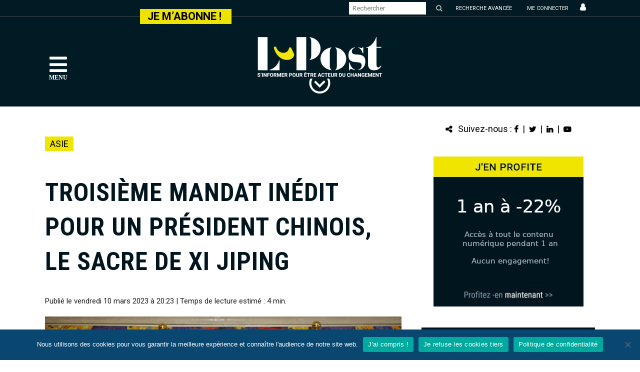

--- FILE ---
content_type: text/html; charset=UTF-8
request_url: https://lpost.be/2023/03/10/troisieme-mandat-inedit-pour-un-president-chinois-le-sacre-de-xi-jiping/
body_size: 37069
content:
<!DOCTYPE html>
<html lang="fr-FR">
<head>
	
	<!-- Google Tag Manager -->
<script>(function(w,d,s,l,i){w[l]=w[l]||[];w[l].push({'gtm.start':
new Date().getTime(),event:'gtm.js'});var f=d.getElementsByTagName(s)[0],
j=d.createElement(s),dl=l!='dataLayer'?'&l='+l:'';j.async=true;j.src=
'https://www.googletagmanager.com/gtm.js?id='+i+dl;f.parentNode.insertBefore(j,f);
})(window,document,'script','dataLayer','GTM-T6XCV76');</script>
<!-- End Google Tag Manager -->
	
	<meta charset="UTF-8" />
	
				<meta name="viewport" content="width=device-width,initial-scale=1,user-scalable=no">
		
            
                        <link rel="shortcut icon" type="image/x-icon" href="https://lpost.be/wp-content/uploads/2021/01/LOG-LPOST-FAVICON-RVB.png">
            <link rel="apple-touch-icon" href="https://lpost.be/wp-content/uploads/2021/01/LOG-LPOST-FAVICON-RVB.png"/>
        
	<link rel="profile" href="https://gmpg.org/xfn/11" />
	<link rel="pingback" href="https://lpost.be/xmlrpc.php" />

	<meta name='robots' content='index, follow, max-image-preview:large, max-snippet:-1, max-video-preview:-1' />
	<style>img:is([sizes="auto" i], [sizes^="auto," i]) { contain-intrinsic-size: 3000px 1500px }</style>
	
	<!-- This site is optimized with the Yoast SEO plugin v26.7 - https://yoast.com/wordpress/plugins/seo/ -->
	<title>Troisième mandat inédit pour un Président chinois, le sacre de Xi Jiping - L-Post</title>
	<link rel="canonical" href="https://lpost.be/2023/03/10/troisieme-mandat-inedit-pour-un-president-chinois-le-sacre-de-xi-jiping/" />
	<meta property="og:locale" content="fr_FR" />
	<meta property="og:type" content="article" />
	<meta property="og:title" content="Troisième mandat inédit pour un Président chinois, le sacre de Xi Jiping - L-Post" />
	<meta property="og:description" content="&nbsp;&nbsp;&nbsp;&nbsp;&nbsp;&nbsp;En octobre dernier, avait eu lieu le XXe congrès du PCC, le Parti communiste chinois. Grand-messe historique, il fêtait ses 100 ans puisque le premier datait de 1921. 2300 délégués s’étaient réunis à Pékin, pour acclamer et reconduire le Xi Jiping (69 ans) dans ses..." />
	<meta property="og:url" content="https://lpost.be/2023/03/10/troisieme-mandat-inedit-pour-un-president-chinois-le-sacre-de-xi-jiping/" />
	<meta property="og:site_name" content="L-Post" />
	<meta property="article:published_time" content="2023-03-10T19:23:45+00:00" />
	<meta property="article:modified_time" content="2023-03-10T19:27:00+00:00" />
	<meta property="og:image" content="https://lpost.be/wp-content/uploads/2023/03/AFP-Xi-Jiping-Poutine.jpg" />
	<meta property="og:image:width" content="1299" />
	<meta property="og:image:height" content="800" />
	<meta property="og:image:type" content="image/jpeg" />
	<meta name="author" content="Philippe Lawson" />
	<meta name="twitter:card" content="summary_large_image" />
	<meta name="twitter:label1" content="Écrit par" />
	<meta name="twitter:data1" content="Philippe Lawson" />
	<meta name="twitter:label2" content="Durée de lecture estimée" />
	<meta name="twitter:data2" content="6 minutes" />
	<script type="application/ld+json" class="yoast-schema-graph">{"@context":"https://schema.org","@graph":[{"@type":"Article","@id":"https://lpost.be/2023/03/10/troisieme-mandat-inedit-pour-un-president-chinois-le-sacre-de-xi-jiping/#article","isPartOf":{"@id":"https://lpost.be/2023/03/10/troisieme-mandat-inedit-pour-un-president-chinois-le-sacre-de-xi-jiping/"},"author":{"name":"Philippe Lawson","@id":"https://lpost.be/#/schema/person/0f93d0bdd6a9c179cb03770dd43ce714"},"headline":"Troisième mandat inédit pour un Président chinois, le sacre de Xi Jiping","datePublished":"2023-03-10T19:23:45+00:00","dateModified":"2023-03-10T19:27:00+00:00","mainEntityOfPage":{"@id":"https://lpost.be/2023/03/10/troisieme-mandat-inedit-pour-un-president-chinois-le-sacre-de-xi-jiping/"},"wordCount":1272,"commentCount":0,"image":{"@id":"https://lpost.be/2023/03/10/troisieme-mandat-inedit-pour-un-president-chinois-le-sacre-de-xi-jiping/#primaryimage"},"thumbnailUrl":"https://lpost.be/wp-content/uploads/2023/03/AFP-Xi-Jiping-Poutine.jpg","articleSection":["Politique"],"inLanguage":"fr-FR","potentialAction":[{"@type":"CommentAction","name":"Comment","target":["https://lpost.be/2023/03/10/troisieme-mandat-inedit-pour-un-president-chinois-le-sacre-de-xi-jiping/#respond"]}]},{"@type":"WebPage","@id":"https://lpost.be/2023/03/10/troisieme-mandat-inedit-pour-un-president-chinois-le-sacre-de-xi-jiping/","url":"https://lpost.be/2023/03/10/troisieme-mandat-inedit-pour-un-president-chinois-le-sacre-de-xi-jiping/","name":"Troisième mandat inédit pour un Président chinois, le sacre de Xi Jiping - L-Post","isPartOf":{"@id":"https://lpost.be/#website"},"primaryImageOfPage":{"@id":"https://lpost.be/2023/03/10/troisieme-mandat-inedit-pour-un-president-chinois-le-sacre-de-xi-jiping/#primaryimage"},"image":{"@id":"https://lpost.be/2023/03/10/troisieme-mandat-inedit-pour-un-president-chinois-le-sacre-de-xi-jiping/#primaryimage"},"thumbnailUrl":"https://lpost.be/wp-content/uploads/2023/03/AFP-Xi-Jiping-Poutine.jpg","datePublished":"2023-03-10T19:23:45+00:00","dateModified":"2023-03-10T19:27:00+00:00","author":{"@id":"https://lpost.be/#/schema/person/0f93d0bdd6a9c179cb03770dd43ce714"},"breadcrumb":{"@id":"https://lpost.be/2023/03/10/troisieme-mandat-inedit-pour-un-president-chinois-le-sacre-de-xi-jiping/#breadcrumb"},"inLanguage":"fr-FR","potentialAction":[{"@type":"ReadAction","target":["https://lpost.be/2023/03/10/troisieme-mandat-inedit-pour-un-president-chinois-le-sacre-de-xi-jiping/"]}]},{"@type":"ImageObject","inLanguage":"fr-FR","@id":"https://lpost.be/2023/03/10/troisieme-mandat-inedit-pour-un-president-chinois-le-sacre-de-xi-jiping/#primaryimage","url":"https://lpost.be/wp-content/uploads/2023/03/AFP-Xi-Jiping-Poutine.jpg","contentUrl":"https://lpost.be/wp-content/uploads/2023/03/AFP-Xi-Jiping-Poutine.jpg","width":1299,"height":800,"caption":"China's President Xi Jinping (back R) and Russia's President Vladimir Putin (back L) attend an agreement signing ceremony in Shanghai on May 21, 2014, with Gazprom CEO Alexei Miller (front L) and Chinese state energy giant CNPC Chairman Zhou Jiping (front R) signing an agreement. China and Russia signed today a monumental, multi-decade gas supply contract in Shanghai, CNPC said, with reports saying it could be worth as much as $400 billion. AFP PHOTO / RIA-NOVOSTI / POOL ALEXEY DRUZHININ (Photo by ALEXEY DRUZHININ / RIA-NOVOSTI / AFP)"},{"@type":"BreadcrumbList","@id":"https://lpost.be/2023/03/10/troisieme-mandat-inedit-pour-un-president-chinois-le-sacre-de-xi-jiping/#breadcrumb","itemListElement":[{"@type":"ListItem","position":1,"name":"Accueil","item":"https://lpost.be/"},{"@type":"ListItem","position":2,"name":"Troisième mandat inédit pour un Président chinois, le sacre de Xi Jiping"}]},{"@type":"WebSite","@id":"https://lpost.be/#website","url":"https://lpost.be/","name":"L-Post","description":"S&#039;informer pour être acteur du changement","potentialAction":[{"@type":"SearchAction","target":{"@type":"EntryPoint","urlTemplate":"https://lpost.be/?s={search_term_string}"},"query-input":{"@type":"PropertyValueSpecification","valueRequired":true,"valueName":"search_term_string"}}],"inLanguage":"fr-FR"},{"@type":"Person","@id":"https://lpost.be/#/schema/person/0f93d0bdd6a9c179cb03770dd43ce714","name":"Philippe Lawson","image":{"@type":"ImageObject","inLanguage":"fr-FR","@id":"https://lpost.be/#/schema/person/image/","url":"https://secure.gravatar.com/avatar/eb3209c0b4edcca5520d8f01a5d77aa86d0ea562c6ebb40dfb6373084c795391?s=96&d=mm&r=g","contentUrl":"https://secure.gravatar.com/avatar/eb3209c0b4edcca5520d8f01a5d77aa86d0ea562c6ebb40dfb6373084c795391?s=96&d=mm&r=g","caption":"Philippe Lawson"},"url":"https://lpost.be/author/philippe/"}]}</script>
	<!-- / Yoast SEO plugin. -->


<link rel="amphtml" href="https://lpost.be/2023/03/10/troisieme-mandat-inedit-pour-un-president-chinois-le-sacre-de-xi-jiping/amp/" /><meta name="generator" content="AMP for WP 1.1.11"/><link rel='dns-prefetch' href='//www.google.com' />
<link rel='dns-prefetch' href='//fonts.googleapis.com' />
<link rel="alternate" type="application/rss+xml" title="L-Post &raquo; Flux" href="https://lpost.be/feed/" />
<link rel="alternate" type="application/rss+xml" title="L-Post &raquo; Flux des commentaires" href="https://lpost.be/comments/feed/" />
<link rel="alternate" type="application/rss+xml" title="L-Post &raquo; Troisième mandat inédit pour un Président chinois, le sacre de Xi Jiping Flux des commentaires" href="https://lpost.be/2023/03/10/troisieme-mandat-inedit-pour-un-president-chinois-le-sacre-de-xi-jiping/feed/" />
<script type="text/javascript">
/* <![CDATA[ */
window._wpemojiSettings = {"baseUrl":"https:\/\/s.w.org\/images\/core\/emoji\/16.0.1\/72x72\/","ext":".png","svgUrl":"https:\/\/s.w.org\/images\/core\/emoji\/16.0.1\/svg\/","svgExt":".svg","source":{"concatemoji":"https:\/\/lpost.be\/wp-includes\/js\/wp-emoji-release.min.js?ver=6.8.3"}};
/*! This file is auto-generated */
!function(s,n){var o,i,e;function c(e){try{var t={supportTests:e,timestamp:(new Date).valueOf()};sessionStorage.setItem(o,JSON.stringify(t))}catch(e){}}function p(e,t,n){e.clearRect(0,0,e.canvas.width,e.canvas.height),e.fillText(t,0,0);var t=new Uint32Array(e.getImageData(0,0,e.canvas.width,e.canvas.height).data),a=(e.clearRect(0,0,e.canvas.width,e.canvas.height),e.fillText(n,0,0),new Uint32Array(e.getImageData(0,0,e.canvas.width,e.canvas.height).data));return t.every(function(e,t){return e===a[t]})}function u(e,t){e.clearRect(0,0,e.canvas.width,e.canvas.height),e.fillText(t,0,0);for(var n=e.getImageData(16,16,1,1),a=0;a<n.data.length;a++)if(0!==n.data[a])return!1;return!0}function f(e,t,n,a){switch(t){case"flag":return n(e,"\ud83c\udff3\ufe0f\u200d\u26a7\ufe0f","\ud83c\udff3\ufe0f\u200b\u26a7\ufe0f")?!1:!n(e,"\ud83c\udde8\ud83c\uddf6","\ud83c\udde8\u200b\ud83c\uddf6")&&!n(e,"\ud83c\udff4\udb40\udc67\udb40\udc62\udb40\udc65\udb40\udc6e\udb40\udc67\udb40\udc7f","\ud83c\udff4\u200b\udb40\udc67\u200b\udb40\udc62\u200b\udb40\udc65\u200b\udb40\udc6e\u200b\udb40\udc67\u200b\udb40\udc7f");case"emoji":return!a(e,"\ud83e\udedf")}return!1}function g(e,t,n,a){var r="undefined"!=typeof WorkerGlobalScope&&self instanceof WorkerGlobalScope?new OffscreenCanvas(300,150):s.createElement("canvas"),o=r.getContext("2d",{willReadFrequently:!0}),i=(o.textBaseline="top",o.font="600 32px Arial",{});return e.forEach(function(e){i[e]=t(o,e,n,a)}),i}function t(e){var t=s.createElement("script");t.src=e,t.defer=!0,s.head.appendChild(t)}"undefined"!=typeof Promise&&(o="wpEmojiSettingsSupports",i=["flag","emoji"],n.supports={everything:!0,everythingExceptFlag:!0},e=new Promise(function(e){s.addEventListener("DOMContentLoaded",e,{once:!0})}),new Promise(function(t){var n=function(){try{var e=JSON.parse(sessionStorage.getItem(o));if("object"==typeof e&&"number"==typeof e.timestamp&&(new Date).valueOf()<e.timestamp+604800&&"object"==typeof e.supportTests)return e.supportTests}catch(e){}return null}();if(!n){if("undefined"!=typeof Worker&&"undefined"!=typeof OffscreenCanvas&&"undefined"!=typeof URL&&URL.createObjectURL&&"undefined"!=typeof Blob)try{var e="postMessage("+g.toString()+"("+[JSON.stringify(i),f.toString(),p.toString(),u.toString()].join(",")+"));",a=new Blob([e],{type:"text/javascript"}),r=new Worker(URL.createObjectURL(a),{name:"wpTestEmojiSupports"});return void(r.onmessage=function(e){c(n=e.data),r.terminate(),t(n)})}catch(e){}c(n=g(i,f,p,u))}t(n)}).then(function(e){for(var t in e)n.supports[t]=e[t],n.supports.everything=n.supports.everything&&n.supports[t],"flag"!==t&&(n.supports.everythingExceptFlag=n.supports.everythingExceptFlag&&n.supports[t]);n.supports.everythingExceptFlag=n.supports.everythingExceptFlag&&!n.supports.flag,n.DOMReady=!1,n.readyCallback=function(){n.DOMReady=!0}}).then(function(){return e}).then(function(){var e;n.supports.everything||(n.readyCallback(),(e=n.source||{}).concatemoji?t(e.concatemoji):e.wpemoji&&e.twemoji&&(t(e.twemoji),t(e.wpemoji)))}))}((window,document),window._wpemojiSettings);
/* ]]> */
</script>
<link rel='stylesheet' id='svc-front-css-css' href='https://lpost.be/wp-content/plugins/svc-post-grid-addon/assets/css/front.css?ver=6.8.3' type='text/css' media='all' />
<link rel='stylesheet' id='svc-fontawosem-css-css' href='https://lpost.be/wp-content/plugins/svc-post-grid-addon/assets/css/font-awesome.min.css?ver=6.8.3' type='text/css' media='all' />
<link rel='stylesheet' id='mp-theme-css' href='https://lpost.be/wp-content/plugins/memberpress/css/ui/theme.css?ver=1.9.6' type='text/css' media='all' />
<link rel='stylesheet' id='sbr_styles-css' href='https://lpost.be/wp-content/plugins/reviews-feed/assets/css/sbr-styles.min.css?ver=2.1.1' type='text/css' media='all' />
<link rel='stylesheet' id='sbi_styles-css' href='https://lpost.be/wp-content/plugins/instagram-feed/css/sbi-styles.min.css?ver=6.10.0' type='text/css' media='all' />
<style id='wp-emoji-styles-inline-css' type='text/css'>

	img.wp-smiley, img.emoji {
		display: inline !important;
		border: none !important;
		box-shadow: none !important;
		height: 1em !important;
		width: 1em !important;
		margin: 0 0.07em !important;
		vertical-align: -0.1em !important;
		background: none !important;
		padding: 0 !important;
	}
</style>
<link rel='stylesheet' id='wp-block-library-css' href='https://lpost.be/wp-includes/css/dist/block-library/style.min.css?ver=6.8.3' type='text/css' media='all' />
<style id='classic-theme-styles-inline-css' type='text/css'>
/*! This file is auto-generated */
.wp-block-button__link{color:#fff;background-color:#32373c;border-radius:9999px;box-shadow:none;text-decoration:none;padding:calc(.667em + 2px) calc(1.333em + 2px);font-size:1.125em}.wp-block-file__button{background:#32373c;color:#fff;text-decoration:none}
</style>
<style id='global-styles-inline-css' type='text/css'>
:root{--wp--preset--aspect-ratio--square: 1;--wp--preset--aspect-ratio--4-3: 4/3;--wp--preset--aspect-ratio--3-4: 3/4;--wp--preset--aspect-ratio--3-2: 3/2;--wp--preset--aspect-ratio--2-3: 2/3;--wp--preset--aspect-ratio--16-9: 16/9;--wp--preset--aspect-ratio--9-16: 9/16;--wp--preset--color--black: #000000;--wp--preset--color--cyan-bluish-gray: #abb8c3;--wp--preset--color--white: #ffffff;--wp--preset--color--pale-pink: #f78da7;--wp--preset--color--vivid-red: #cf2e2e;--wp--preset--color--luminous-vivid-orange: #ff6900;--wp--preset--color--luminous-vivid-amber: #fcb900;--wp--preset--color--light-green-cyan: #7bdcb5;--wp--preset--color--vivid-green-cyan: #00d084;--wp--preset--color--pale-cyan-blue: #8ed1fc;--wp--preset--color--vivid-cyan-blue: #0693e3;--wp--preset--color--vivid-purple: #9b51e0;--wp--preset--gradient--vivid-cyan-blue-to-vivid-purple: linear-gradient(135deg,rgba(6,147,227,1) 0%,rgb(155,81,224) 100%);--wp--preset--gradient--light-green-cyan-to-vivid-green-cyan: linear-gradient(135deg,rgb(122,220,180) 0%,rgb(0,208,130) 100%);--wp--preset--gradient--luminous-vivid-amber-to-luminous-vivid-orange: linear-gradient(135deg,rgba(252,185,0,1) 0%,rgba(255,105,0,1) 100%);--wp--preset--gradient--luminous-vivid-orange-to-vivid-red: linear-gradient(135deg,rgba(255,105,0,1) 0%,rgb(207,46,46) 100%);--wp--preset--gradient--very-light-gray-to-cyan-bluish-gray: linear-gradient(135deg,rgb(238,238,238) 0%,rgb(169,184,195) 100%);--wp--preset--gradient--cool-to-warm-spectrum: linear-gradient(135deg,rgb(74,234,220) 0%,rgb(151,120,209) 20%,rgb(207,42,186) 40%,rgb(238,44,130) 60%,rgb(251,105,98) 80%,rgb(254,248,76) 100%);--wp--preset--gradient--blush-light-purple: linear-gradient(135deg,rgb(255,206,236) 0%,rgb(152,150,240) 100%);--wp--preset--gradient--blush-bordeaux: linear-gradient(135deg,rgb(254,205,165) 0%,rgb(254,45,45) 50%,rgb(107,0,62) 100%);--wp--preset--gradient--luminous-dusk: linear-gradient(135deg,rgb(255,203,112) 0%,rgb(199,81,192) 50%,rgb(65,88,208) 100%);--wp--preset--gradient--pale-ocean: linear-gradient(135deg,rgb(255,245,203) 0%,rgb(182,227,212) 50%,rgb(51,167,181) 100%);--wp--preset--gradient--electric-grass: linear-gradient(135deg,rgb(202,248,128) 0%,rgb(113,206,126) 100%);--wp--preset--gradient--midnight: linear-gradient(135deg,rgb(2,3,129) 0%,rgb(40,116,252) 100%);--wp--preset--font-size--small: 13px;--wp--preset--font-size--medium: 20px;--wp--preset--font-size--large: 36px;--wp--preset--font-size--x-large: 42px;--wp--preset--spacing--20: 0.44rem;--wp--preset--spacing--30: 0.67rem;--wp--preset--spacing--40: 1rem;--wp--preset--spacing--50: 1.5rem;--wp--preset--spacing--60: 2.25rem;--wp--preset--spacing--70: 3.38rem;--wp--preset--spacing--80: 5.06rem;--wp--preset--shadow--natural: 6px 6px 9px rgba(0, 0, 0, 0.2);--wp--preset--shadow--deep: 12px 12px 50px rgba(0, 0, 0, 0.4);--wp--preset--shadow--sharp: 6px 6px 0px rgba(0, 0, 0, 0.2);--wp--preset--shadow--outlined: 6px 6px 0px -3px rgba(255, 255, 255, 1), 6px 6px rgba(0, 0, 0, 1);--wp--preset--shadow--crisp: 6px 6px 0px rgba(0, 0, 0, 1);}:where(.is-layout-flex){gap: 0.5em;}:where(.is-layout-grid){gap: 0.5em;}body .is-layout-flex{display: flex;}.is-layout-flex{flex-wrap: wrap;align-items: center;}.is-layout-flex > :is(*, div){margin: 0;}body .is-layout-grid{display: grid;}.is-layout-grid > :is(*, div){margin: 0;}:where(.wp-block-columns.is-layout-flex){gap: 2em;}:where(.wp-block-columns.is-layout-grid){gap: 2em;}:where(.wp-block-post-template.is-layout-flex){gap: 1.25em;}:where(.wp-block-post-template.is-layout-grid){gap: 1.25em;}.has-black-color{color: var(--wp--preset--color--black) !important;}.has-cyan-bluish-gray-color{color: var(--wp--preset--color--cyan-bluish-gray) !important;}.has-white-color{color: var(--wp--preset--color--white) !important;}.has-pale-pink-color{color: var(--wp--preset--color--pale-pink) !important;}.has-vivid-red-color{color: var(--wp--preset--color--vivid-red) !important;}.has-luminous-vivid-orange-color{color: var(--wp--preset--color--luminous-vivid-orange) !important;}.has-luminous-vivid-amber-color{color: var(--wp--preset--color--luminous-vivid-amber) !important;}.has-light-green-cyan-color{color: var(--wp--preset--color--light-green-cyan) !important;}.has-vivid-green-cyan-color{color: var(--wp--preset--color--vivid-green-cyan) !important;}.has-pale-cyan-blue-color{color: var(--wp--preset--color--pale-cyan-blue) !important;}.has-vivid-cyan-blue-color{color: var(--wp--preset--color--vivid-cyan-blue) !important;}.has-vivid-purple-color{color: var(--wp--preset--color--vivid-purple) !important;}.has-black-background-color{background-color: var(--wp--preset--color--black) !important;}.has-cyan-bluish-gray-background-color{background-color: var(--wp--preset--color--cyan-bluish-gray) !important;}.has-white-background-color{background-color: var(--wp--preset--color--white) !important;}.has-pale-pink-background-color{background-color: var(--wp--preset--color--pale-pink) !important;}.has-vivid-red-background-color{background-color: var(--wp--preset--color--vivid-red) !important;}.has-luminous-vivid-orange-background-color{background-color: var(--wp--preset--color--luminous-vivid-orange) !important;}.has-luminous-vivid-amber-background-color{background-color: var(--wp--preset--color--luminous-vivid-amber) !important;}.has-light-green-cyan-background-color{background-color: var(--wp--preset--color--light-green-cyan) !important;}.has-vivid-green-cyan-background-color{background-color: var(--wp--preset--color--vivid-green-cyan) !important;}.has-pale-cyan-blue-background-color{background-color: var(--wp--preset--color--pale-cyan-blue) !important;}.has-vivid-cyan-blue-background-color{background-color: var(--wp--preset--color--vivid-cyan-blue) !important;}.has-vivid-purple-background-color{background-color: var(--wp--preset--color--vivid-purple) !important;}.has-black-border-color{border-color: var(--wp--preset--color--black) !important;}.has-cyan-bluish-gray-border-color{border-color: var(--wp--preset--color--cyan-bluish-gray) !important;}.has-white-border-color{border-color: var(--wp--preset--color--white) !important;}.has-pale-pink-border-color{border-color: var(--wp--preset--color--pale-pink) !important;}.has-vivid-red-border-color{border-color: var(--wp--preset--color--vivid-red) !important;}.has-luminous-vivid-orange-border-color{border-color: var(--wp--preset--color--luminous-vivid-orange) !important;}.has-luminous-vivid-amber-border-color{border-color: var(--wp--preset--color--luminous-vivid-amber) !important;}.has-light-green-cyan-border-color{border-color: var(--wp--preset--color--light-green-cyan) !important;}.has-vivid-green-cyan-border-color{border-color: var(--wp--preset--color--vivid-green-cyan) !important;}.has-pale-cyan-blue-border-color{border-color: var(--wp--preset--color--pale-cyan-blue) !important;}.has-vivid-cyan-blue-border-color{border-color: var(--wp--preset--color--vivid-cyan-blue) !important;}.has-vivid-purple-border-color{border-color: var(--wp--preset--color--vivid-purple) !important;}.has-vivid-cyan-blue-to-vivid-purple-gradient-background{background: var(--wp--preset--gradient--vivid-cyan-blue-to-vivid-purple) !important;}.has-light-green-cyan-to-vivid-green-cyan-gradient-background{background: var(--wp--preset--gradient--light-green-cyan-to-vivid-green-cyan) !important;}.has-luminous-vivid-amber-to-luminous-vivid-orange-gradient-background{background: var(--wp--preset--gradient--luminous-vivid-amber-to-luminous-vivid-orange) !important;}.has-luminous-vivid-orange-to-vivid-red-gradient-background{background: var(--wp--preset--gradient--luminous-vivid-orange-to-vivid-red) !important;}.has-very-light-gray-to-cyan-bluish-gray-gradient-background{background: var(--wp--preset--gradient--very-light-gray-to-cyan-bluish-gray) !important;}.has-cool-to-warm-spectrum-gradient-background{background: var(--wp--preset--gradient--cool-to-warm-spectrum) !important;}.has-blush-light-purple-gradient-background{background: var(--wp--preset--gradient--blush-light-purple) !important;}.has-blush-bordeaux-gradient-background{background: var(--wp--preset--gradient--blush-bordeaux) !important;}.has-luminous-dusk-gradient-background{background: var(--wp--preset--gradient--luminous-dusk) !important;}.has-pale-ocean-gradient-background{background: var(--wp--preset--gradient--pale-ocean) !important;}.has-electric-grass-gradient-background{background: var(--wp--preset--gradient--electric-grass) !important;}.has-midnight-gradient-background{background: var(--wp--preset--gradient--midnight) !important;}.has-small-font-size{font-size: var(--wp--preset--font-size--small) !important;}.has-medium-font-size{font-size: var(--wp--preset--font-size--medium) !important;}.has-large-font-size{font-size: var(--wp--preset--font-size--large) !important;}.has-x-large-font-size{font-size: var(--wp--preset--font-size--x-large) !important;}
:where(.wp-block-post-template.is-layout-flex){gap: 1.25em;}:where(.wp-block-post-template.is-layout-grid){gap: 1.25em;}
:where(.wp-block-columns.is-layout-flex){gap: 2em;}:where(.wp-block-columns.is-layout-grid){gap: 2em;}
:root :where(.wp-block-pullquote){font-size: 1.5em;line-height: 1.6;}
</style>
<link rel='stylesheet' id='contact-form-7-css' href='https://lpost.be/wp-content/plugins/contact-form-7/includes/css/styles.css?ver=6.1.4' type='text/css' media='all' />
<link rel='stylesheet' id='cookie-notice-front-css' href='https://lpost.be/wp-content/plugins/cookie-notice/css/front.min.css?ver=2.5.11' type='text/css' media='all' />
<link rel='stylesheet' id='ctf_styles-css' href='https://lpost.be/wp-content/plugins/custom-twitter-feeds/css/ctf-styles.min.css?ver=2.3.1' type='text/css' media='all' />
<link rel='stylesheet' id='media-credit-css' href='https://lpost.be/wp-content/plugins/media-credit/public/css/media-credit.min.css?ver=4.3.0' type='text/css' media='all' />
<link rel='stylesheet' id='super-rss-reader-css' href='https://lpost.be/wp-content/plugins/super-rss-reader/public/css/style.min.css?ver=5.4' type='text/css' media='all' />
<link rel='stylesheet' id='t4bnt-style-css' href='https://lpost.be/wp-content/plugins/t4b-news-ticker/assets/css/t4bnt-styles.css?ver=1.4.2' type='text/css' media='all' />
<link rel='stylesheet' id='wpcf7-redirect-script-frontend-css' href='https://lpost.be/wp-content/plugins/wpcf7-redirect/build/assets/frontend-script.css?ver=2c532d7e2be36f6af233' type='text/css' media='all' />
<link rel='stylesheet' id='cff-css' href='https://lpost.be/wp-content/plugins/custom-facebook-feed/assets/css/cff-style.min.css?ver=4.3.4' type='text/css' media='all' />
<link rel='stylesheet' id='sb-font-awesome-css' href='https://lpost.be/wp-content/plugins/custom-facebook-feed/assets/css/font-awesome.min.css?ver=4.7.0' type='text/css' media='all' />
<link rel='stylesheet' id='callout-style-css' href='https://lpost.be/wp-content/plugins/custom-facebook-feed/admin/assets/css/callout.css' type='text/css' media='all' />
<style id='wpgb-head-inline-css' type='text/css'>
.wp-grid-builder:not(.wpgb-template),.wpgb-facet{opacity:0.01}.wpgb-facet fieldset{margin:0;padding:0;border:none;outline:none;box-shadow:none}.wpgb-facet fieldset:last-child{margin-bottom:40px;}.wpgb-facet fieldset legend.wpgb-sr-only{height:1px;width:1px}
</style>
<link rel='stylesheet' id='mediaelement-css' href='https://lpost.be/wp-includes/js/mediaelement/mediaelementplayer-legacy.min.css?ver=4.2.17' type='text/css' media='all' />
<link rel='stylesheet' id='wp-mediaelement-css' href='https://lpost.be/wp-includes/js/mediaelement/wp-mediaelement.min.css?ver=6.8.3' type='text/css' media='all' />
<link rel='stylesheet' id='bridge-default-style-css' href='https://lpost.be/wp-content/themes/bridge/style.css?ver=6.8.3' type='text/css' media='all' />
<link rel='stylesheet' id='bridge-qode-font_awesome-css' href='https://lpost.be/wp-content/themes/bridge/css/font-awesome/css/font-awesome.min.css?ver=6.8.3' type='text/css' media='all' />
<link rel='stylesheet' id='bridge-qode-font_elegant-css' href='https://lpost.be/wp-content/themes/bridge/css/elegant-icons/style.min.css?ver=6.8.3' type='text/css' media='all' />
<link rel='stylesheet' id='bridge-qode-linea_icons-css' href='https://lpost.be/wp-content/themes/bridge/css/linea-icons/style.css?ver=6.8.3' type='text/css' media='all' />
<link rel='stylesheet' id='bridge-qode-dripicons-css' href='https://lpost.be/wp-content/themes/bridge/css/dripicons/dripicons.css?ver=6.8.3' type='text/css' media='all' />
<link rel='stylesheet' id='bridge-qode-kiko-css' href='https://lpost.be/wp-content/themes/bridge/css/kiko/kiko-all.css?ver=6.8.3' type='text/css' media='all' />
<link rel='stylesheet' id='bridge-stylesheet-css' href='https://lpost.be/wp-content/themes/bridge/css/stylesheet.min.css?ver=6.8.3' type='text/css' media='all' />
<style id='bridge-stylesheet-inline-css' type='text/css'>
   .postid-38624.disabled_footer_top .footer_top_holder, .postid-38624.disabled_footer_bottom .footer_bottom_holder { display: none;}


</style>
<link rel='stylesheet' id='bridge-print-css' href='https://lpost.be/wp-content/themes/bridge/css/print.css?ver=6.8.3' type='text/css' media='all' />
<link rel='stylesheet' id='bridge-style-dynamic-css' href='https://lpost.be/wp-content/themes/bridge/css/style_dynamic.css?ver=1753035574' type='text/css' media='all' />
<link rel='stylesheet' id='bridge-responsive-css' href='https://lpost.be/wp-content/themes/bridge/css/responsive.min.css?ver=6.8.3' type='text/css' media='all' />
<link rel='stylesheet' id='bridge-style-dynamic-responsive-css' href='https://lpost.be/wp-content/themes/bridge/css/style_dynamic_responsive.css?ver=1753035574' type='text/css' media='all' />
<link rel='stylesheet' id='js_composer_front-css' href='https://lpost.be/wp-content/plugins/js_composer/assets/css/js_composer.min.css?ver=6.1' type='text/css' media='all' />
<link rel='stylesheet' id='bridge-style-handle-google-fonts-css' href='https://fonts.googleapis.com/css?family=Raleway%3A100%2C200%2C300%2C400%2C500%2C600%2C700%2C800%2C900%2C100italic%2C300italic%2C400italic%2C700italic%7CRoboto+Condensed%3A100%2C200%2C300%2C400%2C500%2C600%2C700%2C800%2C900%2C100italic%2C300italic%2C400italic%2C700italic%7CRoboto%3A100%2C200%2C300%2C400%2C500%2C600%2C700%2C800%2C900%2C100italic%2C300italic%2C400italic%2C700italic&#038;subset=latin%2Clatin-ext&#038;ver=1.0.0' type='text/css' media='all' />
<link rel='stylesheet' id='bridge-core-dashboard-style-css' href='https://lpost.be/wp-content/plugins/bridge-core/modules/core-dashboard/assets/css/core-dashboard.min.css?ver=6.8.3' type='text/css' media='all' />
<link rel='stylesheet' id='recent-posts-widget-with-thumbnails-public-style-css' href='https://lpost.be/wp-content/plugins/recent-posts-widget-with-thumbnails/public.css?ver=7.1.1' type='text/css' media='all' />
<link rel='stylesheet' id='wp_mailjet_form_builder_widget-widget-front-styles-css' href='https://lpost.be/wp-content/plugins/mailjet-for-wordpress/src/widgetformbuilder/css/front-widget.css?ver=6.1.6' type='text/css' media='all' />
<link rel='stylesheet' id='mm-compiled-options-mobmenu-css' href='https://lpost.be/wp-content/uploads/dynamic-mobmenu.css?ver=2.8.8-578' type='text/css' media='all' />
<link rel='stylesheet' id='mm-google-webfont-dosis-css' href='//fonts.googleapis.com/css?family=Dosis%3Ainherit%2C400&#038;subset=latin%2Clatin-ext&#038;ver=6.8.3' type='text/css' media='all' />
<link rel='stylesheet' id='mm-google-webfont-roboto-css' href='//fonts.googleapis.com/css?family=Roboto%3A300%2C400&#038;subset=latin%2Clatin-ext&#038;ver=6.8.3' type='text/css' media='all' />
<link rel='stylesheet' id='heateor_sss_frontend_css-css' href='https://lpost.be/wp-content/plugins/sassy-social-share/public/css/sassy-social-share-public.css?ver=3.3.79' type='text/css' media='all' />
<style id='heateor_sss_frontend_css-inline-css' type='text/css'>
.heateor_sss_button_instagram span.heateor_sss_svg,a.heateor_sss_instagram span.heateor_sss_svg{background:radial-gradient(circle at 30% 107%,#fdf497 0,#fdf497 5%,#fd5949 45%,#d6249f 60%,#285aeb 90%)}.heateor_sss_horizontal_sharing .heateor_sss_svg,.heateor_sss_standard_follow_icons_container .heateor_sss_svg{color:#fff;border-width:0px;border-style:solid;border-color:transparent}.heateor_sss_horizontal_sharing .heateorSssTCBackground{color:#666}.heateor_sss_horizontal_sharing span.heateor_sss_svg:hover,.heateor_sss_standard_follow_icons_container span.heateor_sss_svg:hover{border-color:transparent;}.heateor_sss_vertical_sharing span.heateor_sss_svg,.heateor_sss_floating_follow_icons_container span.heateor_sss_svg{color:#fff;border-width:0px;border-style:solid;border-color:transparent;}.heateor_sss_vertical_sharing .heateorSssTCBackground{color:#666;}.heateor_sss_vertical_sharing span.heateor_sss_svg:hover,.heateor_sss_floating_follow_icons_container span.heateor_sss_svg:hover{border-color:transparent;}div.heateor_sss_horizontal_sharing svg{width:50%;margin:auto;}div.heateor_sss_horizontal_sharing .heateor_sss_square_count{float:left;width:50%;line-height:35px;}@media screen and (max-width:783px) {.heateor_sss_vertical_sharing{display:none!important}}
</style>
<link rel='stylesheet' id='wpdiscuz-frontend-css-css' href='https://lpost.be/wp-content/plugins/wpdiscuz/themes/default/style.css?ver=7.6.42' type='text/css' media='all' />
<style id='wpdiscuz-frontend-css-inline-css' type='text/css'>
 #wpdcom .wpd-blog-administrator .wpd-comment-label{color:#ffffff;background-color:#00151d;border:none}#wpdcom .wpd-blog-administrator .wpd-comment-author, #wpdcom .wpd-blog-administrator .wpd-comment-author a{color:#00151d}#wpdcom.wpd-layout-1 .wpd-comment .wpd-blog-administrator .wpd-avatar img{border-color:#00151d}#wpdcom.wpd-layout-2 .wpd-comment.wpd-reply .wpd-comment-wrap.wpd-blog-administrator{border-left:3px solid #00151d}#wpdcom.wpd-layout-2 .wpd-comment .wpd-blog-administrator .wpd-avatar img{border-bottom-color:#00151d}#wpdcom.wpd-layout-3 .wpd-blog-administrator .wpd-comment-subheader{border-top:1px dashed #00151d}#wpdcom.wpd-layout-3 .wpd-reply .wpd-blog-administrator .wpd-comment-right{border-left:1px solid #00151d}#wpdcom .wpd-blog-editor .wpd-comment-label{color:#ffffff;background-color:#ff6600;border:none}#wpdcom .wpd-blog-editor .wpd-comment-author, #wpdcom .wpd-blog-editor .wpd-comment-author a{color:#ff6600}#wpdcom.wpd-layout-1 .wpd-comment .wpd-blog-editor .wpd-avatar img{border-color:#ff6600}#wpdcom.wpd-layout-2 .wpd-comment.wpd-reply .wpd-comment-wrap.wpd-blog-editor{border-left:3px solid #ff6600}#wpdcom.wpd-layout-2 .wpd-comment .wpd-blog-editor .wpd-avatar img{border-bottom-color:#ff6600}#wpdcom.wpd-layout-3 .wpd-blog-editor .wpd-comment-subheader{border-top:1px dashed #ff6600}#wpdcom.wpd-layout-3 .wpd-reply .wpd-blog-editor .wpd-comment-right{border-left:1px solid #ff6600}#wpdcom .wpd-blog-author .wpd-comment-label{color:#ffffff;background-color:#ff6600;border:none}#wpdcom .wpd-blog-author .wpd-comment-author, #wpdcom .wpd-blog-author .wpd-comment-author a{color:#ff6600}#wpdcom.wpd-layout-1 .wpd-comment .wpd-blog-author .wpd-avatar img{border-color:#ff6600}#wpdcom.wpd-layout-2 .wpd-comment .wpd-blog-author .wpd-avatar img{border-bottom-color:#ff6600}#wpdcom.wpd-layout-3 .wpd-blog-author .wpd-comment-subheader{border-top:1px dashed #ff6600}#wpdcom.wpd-layout-3 .wpd-reply .wpd-blog-author .wpd-comment-right{border-left:1px solid #ff6600}#wpdcom .wpd-blog-contributor .wpd-comment-label{color:#ffffff;background-color:#00151d;border:none}#wpdcom .wpd-blog-contributor .wpd-comment-author, #wpdcom .wpd-blog-contributor .wpd-comment-author a{color:#00151d}#wpdcom.wpd-layout-1 .wpd-comment .wpd-blog-contributor .wpd-avatar img{border-color:#00151d}#wpdcom.wpd-layout-2 .wpd-comment .wpd-blog-contributor .wpd-avatar img{border-bottom-color:#00151d}#wpdcom.wpd-layout-3 .wpd-blog-contributor .wpd-comment-subheader{border-top:1px dashed #00151d}#wpdcom.wpd-layout-3 .wpd-reply .wpd-blog-contributor .wpd-comment-right{border-left:1px solid #00151d}#wpdcom .wpd-blog-subscriber .wpd-comment-label{color:#ffffff;background-color:#00151d;border:none}#wpdcom .wpd-blog-subscriber .wpd-comment-author, #wpdcom .wpd-blog-subscriber .wpd-comment-author a{color:#00151d}#wpdcom.wpd-layout-2 .wpd-comment .wpd-blog-subscriber .wpd-avatar img{border-bottom-color:#00151d}#wpdcom.wpd-layout-3 .wpd-blog-subscriber .wpd-comment-subheader{border-top:1px dashed #00151d}#wpdcom .wpd-blog-lpostediteur .wpd-comment-label{color:#ffffff;background-color:#00151d;border:none}#wpdcom .wpd-blog-lpostediteur .wpd-comment-author, #wpdcom .wpd-blog-lpostediteur .wpd-comment-author a{color:#00151d}#wpdcom.wpd-layout-1 .wpd-comment .wpd-blog-lpostediteur .wpd-avatar img{border-color:#00151d}#wpdcom.wpd-layout-2 .wpd-comment .wpd-blog-lpostediteur .wpd-avatar img{border-bottom-color:#00151d}#wpdcom.wpd-layout-3 .wpd-blog-lpostediteur .wpd-comment-subheader{border-top:1px dashed #00151d}#wpdcom.wpd-layout-3 .wpd-reply .wpd-blog-lpostediteur .wpd-comment-right{border-left:1px solid #00151d}#wpdcom .wpd-blog-translator .wpd-comment-label{color:#ffffff;background-color:#00151d;border:none}#wpdcom .wpd-blog-translator .wpd-comment-author, #wpdcom .wpd-blog-translator .wpd-comment-author a{color:#00151d}#wpdcom.wpd-layout-1 .wpd-comment .wpd-blog-translator .wpd-avatar img{border-color:#00151d}#wpdcom.wpd-layout-2 .wpd-comment .wpd-blog-translator .wpd-avatar img{border-bottom-color:#00151d}#wpdcom.wpd-layout-3 .wpd-blog-translator .wpd-comment-subheader{border-top:1px dashed #00151d}#wpdcom.wpd-layout-3 .wpd-reply .wpd-blog-translator .wpd-comment-right{border-left:1px solid #00151d}#wpdcom .wpd-blog-wpseo_manager .wpd-comment-label{color:#ffffff;background-color:#00151d;border:none}#wpdcom .wpd-blog-wpseo_manager .wpd-comment-author, #wpdcom .wpd-blog-wpseo_manager .wpd-comment-author a{color:#00151d}#wpdcom.wpd-layout-1 .wpd-comment .wpd-blog-wpseo_manager .wpd-avatar img{border-color:#00151d}#wpdcom.wpd-layout-2 .wpd-comment .wpd-blog-wpseo_manager .wpd-avatar img{border-bottom-color:#00151d}#wpdcom.wpd-layout-3 .wpd-blog-wpseo_manager .wpd-comment-subheader{border-top:1px dashed #00151d}#wpdcom.wpd-layout-3 .wpd-reply .wpd-blog-wpseo_manager .wpd-comment-right{border-left:1px solid #00151d}#wpdcom .wpd-blog-wpseo_editor .wpd-comment-label{color:#ffffff;background-color:#00151d;border:none}#wpdcom .wpd-blog-wpseo_editor .wpd-comment-author, #wpdcom .wpd-blog-wpseo_editor .wpd-comment-author a{color:#00151d}#wpdcom.wpd-layout-1 .wpd-comment .wpd-blog-wpseo_editor .wpd-avatar img{border-color:#00151d}#wpdcom.wpd-layout-2 .wpd-comment .wpd-blog-wpseo_editor .wpd-avatar img{border-bottom-color:#00151d}#wpdcom.wpd-layout-3 .wpd-blog-wpseo_editor .wpd-comment-subheader{border-top:1px dashed #00151d}#wpdcom.wpd-layout-3 .wpd-reply .wpd-blog-wpseo_editor .wpd-comment-right{border-left:1px solid #00151d}#wpdcom .wpd-blog-lpostadmin .wpd-comment-label{color:#ffffff;background-color:#ff6600;border:none}#wpdcom .wpd-blog-lpostadmin .wpd-comment-author, #wpdcom .wpd-blog-lpostadmin .wpd-comment-author a{color:#ff6600}#wpdcom.wpd-layout-1 .wpd-comment .wpd-blog-lpostadmin .wpd-avatar img{border-color:#ff6600}#wpdcom.wpd-layout-2 .wpd-comment .wpd-blog-lpostadmin .wpd-avatar img{border-bottom-color:#ff6600}#wpdcom.wpd-layout-3 .wpd-blog-lpostadmin .wpd-comment-subheader{border-top:1px dashed #ff6600}#wpdcom.wpd-layout-3 .wpd-reply .wpd-blog-lpostadmin .wpd-comment-right{border-left:1px solid #ff6600}#wpdcom .wpd-blog-lpostbot .wpd-comment-label{color:#ffffff;background-color:#00151d;border:none}#wpdcom .wpd-blog-lpostbot .wpd-comment-author, #wpdcom .wpd-blog-lpostbot .wpd-comment-author a{color:#00151d}#wpdcom.wpd-layout-1 .wpd-comment .wpd-blog-lpostbot .wpd-avatar img{border-color:#00151d}#wpdcom.wpd-layout-2 .wpd-comment .wpd-blog-lpostbot .wpd-avatar img{border-bottom-color:#00151d}#wpdcom.wpd-layout-3 .wpd-blog-lpostbot .wpd-comment-subheader{border-top:1px dashed #00151d}#wpdcom.wpd-layout-3 .wpd-reply .wpd-blog-lpostbot .wpd-comment-right{border-left:1px solid #00151d}#wpdcom .wpd-blog-post_author .wpd-comment-label{color:#ffffff;background-color:#ff6600;border:none}#wpdcom .wpd-blog-post_author .wpd-comment-author, #wpdcom .wpd-blog-post_author .wpd-comment-author a{color:#ff6600}#wpdcom .wpd-blog-post_author .wpd-avatar img{border-color:#ff6600}#wpdcom.wpd-layout-1 .wpd-comment .wpd-blog-post_author .wpd-avatar img{border-color:#ff6600}#wpdcom.wpd-layout-2 .wpd-comment.wpd-reply .wpd-comment-wrap.wpd-blog-post_author{border-left:3px solid #ff6600}#wpdcom.wpd-layout-2 .wpd-comment .wpd-blog-post_author .wpd-avatar img{border-bottom-color:#ff6600}#wpdcom.wpd-layout-3 .wpd-blog-post_author .wpd-comment-subheader{border-top:1px dashed #ff6600}#wpdcom.wpd-layout-3 .wpd-reply .wpd-blog-post_author .wpd-comment-right{border-left:1px solid #ff6600}#wpdcom .wpd-blog-guest .wpd-comment-label{color:#ffffff;background-color:#00151d;border:none}#wpdcom .wpd-blog-guest .wpd-comment-author, #wpdcom .wpd-blog-guest .wpd-comment-author a{color:#00151d}#wpdcom.wpd-layout-3 .wpd-blog-guest .wpd-comment-subheader{border-top:1px dashed #00151d}#comments, #respond, .comments-area, #wpdcom{}#wpdcom .ql-editor > *{color:#777777}#wpdcom .ql-editor::before{}#wpdcom .ql-toolbar{border:1px solid #DDDDDD;border-top:none}#wpdcom .ql-container{border:1px solid #DDDDDD;border-bottom:none}#wpdcom .wpd-form-row .wpdiscuz-item input[type="text"], #wpdcom .wpd-form-row .wpdiscuz-item input[type="email"], #wpdcom .wpd-form-row .wpdiscuz-item input[type="url"], #wpdcom .wpd-form-row .wpdiscuz-item input[type="color"], #wpdcom .wpd-form-row .wpdiscuz-item input[type="date"], #wpdcom .wpd-form-row .wpdiscuz-item input[type="datetime"], #wpdcom .wpd-form-row .wpdiscuz-item input[type="datetime-local"], #wpdcom .wpd-form-row .wpdiscuz-item input[type="month"], #wpdcom .wpd-form-row .wpdiscuz-item input[type="number"], #wpdcom .wpd-form-row .wpdiscuz-item input[type="time"], #wpdcom textarea, #wpdcom select{border:1px solid #DDDDDD;color:#777777}#wpdcom .wpd-form-row .wpdiscuz-item textarea{border:1px solid #DDDDDD}#wpdcom input::placeholder, #wpdcom textarea::placeholder, #wpdcom input::-moz-placeholder, #wpdcom textarea::-webkit-input-placeholder{}#wpdcom .wpd-comment-text{color:#777777}#wpdcom .wpd-thread-head .wpd-thread-info{border-bottom:2px solid #00151d}#wpdcom .wpd-thread-head .wpd-thread-info.wpd-reviews-tab svg{fill:#00151d}#wpdcom .wpd-thread-head .wpdiscuz-user-settings{border-bottom:2px solid #00151d}#wpdcom .wpd-thread-head .wpdiscuz-user-settings:hover{color:#00151d}#wpdcom .wpd-comment .wpd-follow-link:hover{color:#00151d}#wpdcom .wpd-comment-status .wpd-sticky{color:#00151d}#wpdcom .wpd-thread-filter .wpdf-active{color:#00151d;border-bottom-color:#00151d}#wpdcom .wpd-comment-info-bar{border:1px dashed #33444b;background:#e6e8e9}#wpdcom .wpd-comment-info-bar .wpd-current-view i{color:#00151d}#wpdcom .wpd-filter-view-all:hover{background:#00151d}#wpdcom .wpdiscuz-item .wpdiscuz-rating > label{color:#DDDDDD}#wpdcom .wpdiscuz-item .wpdiscuz-rating:not(:checked) > label:hover, .wpdiscuz-rating:not(:checked) > label:hover ~ label{}#wpdcom .wpdiscuz-item .wpdiscuz-rating > input ~ label:hover, #wpdcom .wpdiscuz-item .wpdiscuz-rating > input:not(:checked) ~ label:hover ~ label, #wpdcom .wpdiscuz-item .wpdiscuz-rating > input:not(:checked) ~ label:hover ~ label{color:#FFED85}#wpdcom .wpdiscuz-item .wpdiscuz-rating > input:checked ~ label:hover, #wpdcom .wpdiscuz-item .wpdiscuz-rating > input:checked ~ label:hover, #wpdcom .wpdiscuz-item .wpdiscuz-rating > label:hover ~ input:checked ~ label, #wpdcom .wpdiscuz-item .wpdiscuz-rating > input:checked + label:hover ~ label, #wpdcom .wpdiscuz-item .wpdiscuz-rating > input:checked ~ label:hover ~ label, .wpd-custom-field .wcf-active-star, #wpdcom .wpdiscuz-item .wpdiscuz-rating > input:checked ~ label{color:#FFD700}#wpd-post-rating .wpd-rating-wrap .wpd-rating-stars svg .wpd-star{fill:#DDDDDD}#wpd-post-rating .wpd-rating-wrap .wpd-rating-stars svg .wpd-active{fill:#FFD700}#wpd-post-rating .wpd-rating-wrap .wpd-rate-starts svg .wpd-star{fill:#DDDDDD}#wpd-post-rating .wpd-rating-wrap .wpd-rate-starts:hover svg .wpd-star{fill:#FFED85}#wpd-post-rating.wpd-not-rated .wpd-rating-wrap .wpd-rate-starts svg:hover ~ svg .wpd-star{fill:#DDDDDD}.wpdiscuz-post-rating-wrap .wpd-rating .wpd-rating-wrap .wpd-rating-stars svg .wpd-star{fill:#DDDDDD}.wpdiscuz-post-rating-wrap .wpd-rating .wpd-rating-wrap .wpd-rating-stars svg .wpd-active{fill:#FFD700}#wpdcom .wpd-comment .wpd-follow-active{color:#ff7a00}#wpdcom .page-numbers{color:#555;border:#555 1px solid}#wpdcom span.current{background:#555}#wpdcom.wpd-layout-1 .wpd-new-loaded-comment > .wpd-comment-wrap > .wpd-comment-right{background:#ffffff}#wpdcom.wpd-layout-2 .wpd-new-loaded-comment.wpd-comment > .wpd-comment-wrap > .wpd-comment-right{background:#ffffff}#wpdcom.wpd-layout-2 .wpd-new-loaded-comment.wpd-comment.wpd-reply > .wpd-comment-wrap > .wpd-comment-right{background:transparent}#wpdcom.wpd-layout-2 .wpd-new-loaded-comment.wpd-comment.wpd-reply > .wpd-comment-wrap{background:#ffffff}#wpdcom.wpd-layout-3 .wpd-new-loaded-comment.wpd-comment > .wpd-comment-wrap > .wpd-comment-right{background:#ffffff}#wpdcom .wpd-follow:hover i, #wpdcom .wpd-unfollow:hover i, #wpdcom .wpd-comment .wpd-follow-active:hover i{color:#00151d}#wpdcom .wpdiscuz-readmore{cursor:pointer;color:#00151d}.wpd-custom-field .wcf-pasiv-star, #wpcomm .wpdiscuz-item .wpdiscuz-rating > label{color:#DDDDDD}.wpd-wrapper .wpd-list-item.wpd-active{border-top:3px solid #00151d}#wpdcom.wpd-layout-2 .wpd-comment.wpd-reply.wpd-unapproved-comment .wpd-comment-wrap{border-left:3px solid #ffffff}#wpdcom.wpd-layout-3 .wpd-comment.wpd-reply.wpd-unapproved-comment .wpd-comment-right{border-left:1px solid #ffffff}#wpdcom .wpd-prim-button{background-color:#f0e500;color:#0a0a0a}#wpdcom .wpd_label__check i.wpdicon-on{color:#f0e500;border:1px solid #f8f280}#wpd-bubble-wrapper #wpd-bubble-all-comments-count{color:#00151d}#wpd-bubble-wrapper > div{background-color:#00151d}#wpd-bubble-wrapper > #wpd-bubble #wpd-bubble-add-message{background-color:#00151d}#wpd-bubble-wrapper > #wpd-bubble #wpd-bubble-add-message::before{border-left-color:#00151d;border-right-color:#00151d}#wpd-bubble-wrapper.wpd-right-corner > #wpd-bubble #wpd-bubble-add-message::before{border-left-color:#00151d;border-right-color:#00151d}.wpd-inline-icon-wrapper path.wpd-inline-icon-first{fill:#00151d}.wpd-inline-icon-count{background-color:#00151d}.wpd-inline-icon-count::before{border-right-color:#00151d}.wpd-inline-form-wrapper::before{border-bottom-color:#00151d}.wpd-inline-form-question{background-color:#00151d}.wpd-inline-form{background-color:#00151d}.wpd-last-inline-comments-wrapper{border-color:#00151d}.wpd-last-inline-comments-wrapper::before{border-bottom-color:#00151d}.wpd-last-inline-comments-wrapper .wpd-view-all-inline-comments{background:#00151d}.wpd-last-inline-comments-wrapper .wpd-view-all-inline-comments:hover,.wpd-last-inline-comments-wrapper .wpd-view-all-inline-comments:active,.wpd-last-inline-comments-wrapper .wpd-view-all-inline-comments:focus{background-color:#00151d}#wpdcom .ql-snow .ql-tooltip[data-mode="link"]::before{content:"Enter link:"}#wpdcom .ql-snow .ql-tooltip.ql-editing a.ql-action::after{content:"Enregistrer"}.comments-area{width:auto}
</style>
<link rel='stylesheet' id='wpdiscuz-fa-css' href='https://lpost.be/wp-content/plugins/wpdiscuz/assets/third-party/font-awesome-5.13.0/css/fa.min.css?ver=7.6.42' type='text/css' media='all' />
<link rel='stylesheet' id='wpdiscuz-combo-css-css' href='https://lpost.be/wp-content/plugins/wpdiscuz/assets/css/wpdiscuz-combo.min.css?ver=6.8.3' type='text/css' media='all' />
<link rel='stylesheet' id='bridge-childstyle-css' href='https://lpost.be/wp-content/themes/bridge-child/style.css?ver=6.8.3' type='text/css' media='all' />
<link rel='stylesheet' id='__EPYT__style-css' href='https://lpost.be/wp-content/plugins/youtube-embed-plus/styles/ytprefs.min.css?ver=14.2.4' type='text/css' media='all' />
<style id='__EPYT__style-inline-css' type='text/css'>

                .epyt-gallery-thumb {
                        width: 33.333%;
                }
                
                         @media (min-width:0px) and (max-width: 767px) {
                            .epyt-gallery-rowbreak {
                                display: none;
                            }
                            .epyt-gallery-allthumbs[class*="epyt-cols"] .epyt-gallery-thumb {
                                width: 100% !important;
                            }
                          }
</style>
<link rel='stylesheet' id='cssmobmenu-icons-css' href='https://lpost.be/wp-content/plugins/mobile-menu/includes/css/mobmenu-icons.css?ver=6.8.3' type='text/css' media='all' />
<link rel='stylesheet' id='cssmobmenu-css' href='https://lpost.be/wp-content/plugins/mobile-menu/includes/css/mobmenu.css?ver=2.8.8' type='text/css' media='all' />
<script type="text/javascript" id="jquery-core-js-extra">
/* <![CDATA[ */
var appp_ajax_login = {"processing":"Logging in....","required":"Fields are required","error":"Error Logging in"};
/* ]]> */
</script>
<script type="text/javascript" src="https://lpost.be/wp-includes/js/jquery/jquery.min.js?ver=3.7.1" id="jquery-core-js"></script>
<script type="text/javascript" src="https://lpost.be/wp-includes/js/jquery/jquery-migrate.min.js?ver=3.4.1" id="jquery-migrate-js"></script>
<script type="text/javascript" src="https://lpost.be/wp-content/plugins/super-rss-reader/public/js/jquery.easy-ticker.min.js?ver=5.4" id="jquery-easy-ticker-js"></script>
<script type="text/javascript" src="https://lpost.be/wp-content/plugins/super-rss-reader/public/js/script.min.js?ver=5.4" id="super-rss-reader-js"></script>
<script type="text/javascript" id="__ytprefs__-js-extra">
/* <![CDATA[ */
var _EPYT_ = {"ajaxurl":"https:\/\/lpost.be\/wp-admin\/admin-ajax.php","security":"b547c289c5","gallery_scrolloffset":"20","eppathtoscripts":"https:\/\/lpost.be\/wp-content\/plugins\/youtube-embed-plus\/scripts\/","eppath":"https:\/\/lpost.be\/wp-content\/plugins\/youtube-embed-plus\/","epresponsiveselector":"[\"iframe.__youtube_prefs__\",\"iframe[src*='youtube.com']\",\"iframe[src*='youtube-nocookie.com']\",\"iframe[data-ep-src*='youtube.com']\",\"iframe[data-ep-src*='youtube-nocookie.com']\",\"iframe[data-ep-gallerysrc*='youtube.com']\"]","epdovol":"1","version":"14.2.4","evselector":"iframe.__youtube_prefs__[src], iframe[src*=\"youtube.com\/embed\/\"], iframe[src*=\"youtube-nocookie.com\/embed\/\"]","ajax_compat":"","maxres_facade":"eager","ytapi_load":"light","pause_others":"","stopMobileBuffer":"1","facade_mode":"1","not_live_on_channel":""};
/* ]]> */
</script>
<script type="text/javascript" src="https://lpost.be/wp-content/plugins/youtube-embed-plus/scripts/ytprefs.min.js?ver=14.2.4" id="__ytprefs__-js"></script>
<script type="text/javascript" src="https://lpost.be/wp-content/plugins/mobile-menu/includes/js/mobmenu.js?ver=2.8.8" id="mobmenujs-js"></script>
<script type="text/javascript" src="https://lpost.be/wp-content/plugins/apppresser/js/no-app.js?ver=4.5.2" id="appp-no-app-js"></script>
<link rel="https://api.w.org/" href="https://lpost.be/wp-json/" /><link rel="alternate" title="JSON" type="application/json" href="https://lpost.be/wp-json/wp/v2/posts/38624" /><link rel="EditURI" type="application/rsd+xml" title="RSD" href="https://lpost.be/xmlrpc.php?rsd" />
<meta name="generator" content="WordPress 6.8.3" />
<link rel='shortlink' href='https://lpost.be/?p=38624' />
<link rel="alternate" title="oEmbed (JSON)" type="application/json+oembed" href="https://lpost.be/wp-json/oembed/1.0/embed?url=https%3A%2F%2Flpost.be%2F2023%2F03%2F10%2Ftroisieme-mandat-inedit-pour-un-president-chinois-le-sacre-de-xi-jiping%2F" />
<link rel="alternate" title="oEmbed (XML)" type="text/xml+oembed" href="https://lpost.be/wp-json/oembed/1.0/embed?url=https%3A%2F%2Flpost.be%2F2023%2F03%2F10%2Ftroisieme-mandat-inedit-pour-un-president-chinois-le-sacre-de-xi-jiping%2F&#038;format=xml" />
    <style>
	.svc_post_grid_list_container{ display:none;}
	#loader {background-image: url("https://lpost.be/wp-content/plugins/svc-post-grid-addon/inc/../addons/post-grid/css/loader.GIF");}
	</style>
    <noscript><style>.wp-grid-builder .wpgb-card.wpgb-card-hidden .wpgb-card-wrapper{opacity:1!important;visibility:visible!important;transform:none!important}.wpgb-facet {opacity:1!important;pointer-events:auto!important}.wpgb-facet *:not(.wpgb-pagination-facet){display:none}</style></noscript><style type="text/css">.recentcomments a{display:inline !important;padding:0 !important;margin:0 !important;}</style>      <meta name="onesignal" content="wordpress-plugin"/>
            <script>

      window.OneSignalDeferred = window.OneSignalDeferred || [];

      OneSignalDeferred.push(function(OneSignal) {
        var oneSignal_options = {};
        window._oneSignalInitOptions = oneSignal_options;

        oneSignal_options['serviceWorkerParam'] = { scope: '/' };
oneSignal_options['serviceWorkerPath'] = 'OneSignalSDKWorker.js.php';

        OneSignal.Notifications.setDefaultUrl("https://lpost.be");

        oneSignal_options['wordpress'] = true;
oneSignal_options['appId'] = '2ff9849b-ffc5-49de-be9b-ac8cabdd958d';
oneSignal_options['allowLocalhostAsSecureOrigin'] = true;
oneSignal_options['welcomeNotification'] = { };
oneSignal_options['welcomeNotification']['title'] = "L Post - S&#039;informer pour devenir acteur du changement";
oneSignal_options['welcomeNotification']['message'] = "Merci de votre inscription !";
oneSignal_options['welcomeNotification']['url'] = "https://lpost.be";
oneSignal_options['path'] = "https://lpost.be/wp-content/plugins/onesignal-free-web-push-notifications/sdk_files/";
oneSignal_options['safari_web_id'] = "web.onesignal.auto.412ff56c-6955-417a-b410-cc97b21af240";
oneSignal_options['persistNotification'] = true;
oneSignal_options['promptOptions'] = { };
oneSignal_options['promptOptions']['actionMessage'] = "Vous souhaitez recevoir nos notifications ? Désinscription possible à tout moment.";
oneSignal_options['promptOptions']['acceptButtonText'] = "ACCEPTER";
oneSignal_options['promptOptions']['cancelButtonText'] = "NON MERCI";
oneSignal_options['notifyButton'] = { };
oneSignal_options['notifyButton']['enable'] = true;
oneSignal_options['notifyButton']['position'] = 'bottom-right';
oneSignal_options['notifyButton']['theme'] = 'default';
oneSignal_options['notifyButton']['size'] = 'medium';
oneSignal_options['notifyButton']['displayPredicate'] = function() {
              return !OneSignal.User.PushSubscription.optedIn;
            };
oneSignal_options['notifyButton']['showCredit'] = false;
oneSignal_options['notifyButton']['text'] = {};
oneSignal_options['notifyButton']['text']['tip.state.unsubscribed'] = 'Recevez nos notifications';
oneSignal_options['notifyButton']['text']['tip.state.subscribed'] = 'Vous recevrez nos notifications';
oneSignal_options['notifyButton']['text']['tip.state.blocked'] = 'Vous avez bloqué nos notifications';
oneSignal_options['notifyButton']['text']['message.action.subscribed'] = 'Merci !';
oneSignal_options['notifyButton']['text']['message.action.resubscribed'] = 'Vous recevrez nos notifications';
oneSignal_options['notifyButton']['text']['message.action.unsubscribed'] = 'Vous ne recevrez plus nos notifications';
oneSignal_options['notifyButton']['text']['dialog.main.title'] = 'Gérer les notifications de L Post';
oneSignal_options['notifyButton']['text']['dialog.main.button.subscribe'] = 'S&#039;INSCRIRE';
oneSignal_options['notifyButton']['text']['dialog.main.button.unsubscribe'] = 'SE DESINSCRIRE';
oneSignal_options['notifyButton']['text']['dialog.blocked.title'] = 'Débloquez les notifications';
oneSignal_options['notifyButton']['text']['dialog.blocked.message'] = 'Suivez ces instructions pour débloquer les notifications';
              OneSignal.init(window._oneSignalInitOptions);
              OneSignal.Slidedown.promptPush()      });

      function documentInitOneSignal() {
        var oneSignal_elements = document.getElementsByClassName("OneSignal-prompt");

        var oneSignalLinkClickHandler = function(event) { OneSignal.Notifications.requestPermission(); event.preventDefault(); };        for(var i = 0; i < oneSignal_elements.length; i++)
          oneSignal_elements[i].addEventListener('click', oneSignalLinkClickHandler, false);
      }

      if (document.readyState === 'complete') {
           documentInitOneSignal();
      }
      else {
           window.addEventListener("load", function(event){
               documentInitOneSignal();
          });
      }
    </script>
<meta name="generator" content="Powered by WPBakery Page Builder - drag and drop page builder for WordPress."/>
<style type="text/css">.saboxplugin-wrap{-webkit-box-sizing:border-box;-moz-box-sizing:border-box;-ms-box-sizing:border-box;box-sizing:border-box;border:1px solid #eee;width:100%;clear:both;display:block;overflow:hidden;word-wrap:break-word;position:relative}.saboxplugin-wrap .saboxplugin-gravatar{float:left;padding:0 20px 20px 20px}.saboxplugin-wrap .saboxplugin-gravatar img{max-width:100px;height:auto;border-radius:0;}.saboxplugin-wrap .saboxplugin-authorname{font-size:18px;line-height:1;margin:20px 0 0 20px;display:block}.saboxplugin-wrap .saboxplugin-authorname a{text-decoration:none}.saboxplugin-wrap .saboxplugin-authorname a:focus{outline:0}.saboxplugin-wrap .saboxplugin-desc{display:block;margin:5px 20px}.saboxplugin-wrap .saboxplugin-desc a{text-decoration:underline}.saboxplugin-wrap .saboxplugin-desc p{margin:5px 0 12px}.saboxplugin-wrap .saboxplugin-web{margin:0 20px 15px;text-align:left}.saboxplugin-wrap .sab-web-position{text-align:right}.saboxplugin-wrap .saboxplugin-web a{color:#ccc;text-decoration:none}.saboxplugin-wrap .saboxplugin-socials{position:relative;display:block;background:#fcfcfc;padding:5px;border-top:1px solid #eee}.saboxplugin-wrap .saboxplugin-socials a svg{width:20px;height:20px}.saboxplugin-wrap .saboxplugin-socials a svg .st2{fill:#fff; transform-origin:center center;}.saboxplugin-wrap .saboxplugin-socials a svg .st1{fill:rgba(0,0,0,.3)}.saboxplugin-wrap .saboxplugin-socials a:hover{opacity:.8;-webkit-transition:opacity .4s;-moz-transition:opacity .4s;-o-transition:opacity .4s;transition:opacity .4s;box-shadow:none!important;-webkit-box-shadow:none!important}.saboxplugin-wrap .saboxplugin-socials .saboxplugin-icon-color{box-shadow:none;padding:0;border:0;-webkit-transition:opacity .4s;-moz-transition:opacity .4s;-o-transition:opacity .4s;transition:opacity .4s;display:inline-block;color:#fff;font-size:0;text-decoration:inherit;margin:5px;-webkit-border-radius:0;-moz-border-radius:0;-ms-border-radius:0;-o-border-radius:0;border-radius:0;overflow:hidden}.saboxplugin-wrap .saboxplugin-socials .saboxplugin-icon-grey{text-decoration:inherit;box-shadow:none;position:relative;display:-moz-inline-stack;display:inline-block;vertical-align:middle;zoom:1;margin:10px 5px;color:#444;fill:#444}.clearfix:after,.clearfix:before{content:' ';display:table;line-height:0;clear:both}.ie7 .clearfix{zoom:1}.saboxplugin-socials.sabox-colored .saboxplugin-icon-color .sab-twitch{border-color:#38245c}.saboxplugin-socials.sabox-colored .saboxplugin-icon-color .sab-behance{border-color:#003eb0}.saboxplugin-socials.sabox-colored .saboxplugin-icon-color .sab-deviantart{border-color:#036824}.saboxplugin-socials.sabox-colored .saboxplugin-icon-color .sab-digg{border-color:#00327c}.saboxplugin-socials.sabox-colored .saboxplugin-icon-color .sab-dribbble{border-color:#ba1655}.saboxplugin-socials.sabox-colored .saboxplugin-icon-color .sab-facebook{border-color:#1e2e4f}.saboxplugin-socials.sabox-colored .saboxplugin-icon-color .sab-flickr{border-color:#003576}.saboxplugin-socials.sabox-colored .saboxplugin-icon-color .sab-github{border-color:#264874}.saboxplugin-socials.sabox-colored .saboxplugin-icon-color .sab-google{border-color:#0b51c5}.saboxplugin-socials.sabox-colored .saboxplugin-icon-color .sab-html5{border-color:#902e13}.saboxplugin-socials.sabox-colored .saboxplugin-icon-color .sab-instagram{border-color:#1630aa}.saboxplugin-socials.sabox-colored .saboxplugin-icon-color .sab-linkedin{border-color:#00344f}.saboxplugin-socials.sabox-colored .saboxplugin-icon-color .sab-pinterest{border-color:#5b040e}.saboxplugin-socials.sabox-colored .saboxplugin-icon-color .sab-reddit{border-color:#992900}.saboxplugin-socials.sabox-colored .saboxplugin-icon-color .sab-rss{border-color:#a43b0a}.saboxplugin-socials.sabox-colored .saboxplugin-icon-color .sab-sharethis{border-color:#5d8420}.saboxplugin-socials.sabox-colored .saboxplugin-icon-color .sab-soundcloud{border-color:#995200}.saboxplugin-socials.sabox-colored .saboxplugin-icon-color .sab-spotify{border-color:#0f612c}.saboxplugin-socials.sabox-colored .saboxplugin-icon-color .sab-stackoverflow{border-color:#a95009}.saboxplugin-socials.sabox-colored .saboxplugin-icon-color .sab-steam{border-color:#006388}.saboxplugin-socials.sabox-colored .saboxplugin-icon-color .sab-user_email{border-color:#b84e05}.saboxplugin-socials.sabox-colored .saboxplugin-icon-color .sab-tumblr{border-color:#10151b}.saboxplugin-socials.sabox-colored .saboxplugin-icon-color .sab-twitter{border-color:#0967a0}.saboxplugin-socials.sabox-colored .saboxplugin-icon-color .sab-vimeo{border-color:#0d7091}.saboxplugin-socials.sabox-colored .saboxplugin-icon-color .sab-windows{border-color:#003f71}.saboxplugin-socials.sabox-colored .saboxplugin-icon-color .sab-whatsapp{border-color:#003f71}.saboxplugin-socials.sabox-colored .saboxplugin-icon-color .sab-wordpress{border-color:#0f3647}.saboxplugin-socials.sabox-colored .saboxplugin-icon-color .sab-yahoo{border-color:#14002d}.saboxplugin-socials.sabox-colored .saboxplugin-icon-color .sab-youtube{border-color:#900}.saboxplugin-socials.sabox-colored .saboxplugin-icon-color .sab-xing{border-color:#000202}.saboxplugin-socials.sabox-colored .saboxplugin-icon-color .sab-mixcloud{border-color:#2475a0}.saboxplugin-socials.sabox-colored .saboxplugin-icon-color .sab-vk{border-color:#243549}.saboxplugin-socials.sabox-colored .saboxplugin-icon-color .sab-medium{border-color:#00452c}.saboxplugin-socials.sabox-colored .saboxplugin-icon-color .sab-quora{border-color:#420e00}.saboxplugin-socials.sabox-colored .saboxplugin-icon-color .sab-meetup{border-color:#9b181c}.saboxplugin-socials.sabox-colored .saboxplugin-icon-color .sab-goodreads{border-color:#000}.saboxplugin-socials.sabox-colored .saboxplugin-icon-color .sab-snapchat{border-color:#999700}.saboxplugin-socials.sabox-colored .saboxplugin-icon-color .sab-500px{border-color:#00557f}.saboxplugin-socials.sabox-colored .saboxplugin-icon-color .sab-mastodont{border-color:#185886}.sabox-plus-item{margin-bottom:20px}@media screen and (max-width:480px){.saboxplugin-wrap{text-align:center}.saboxplugin-wrap .saboxplugin-gravatar{float:none;padding:20px 0;text-align:center;margin:0 auto;display:block}.saboxplugin-wrap .saboxplugin-gravatar img{float:none;display:inline-block;display:-moz-inline-stack;vertical-align:middle;zoom:1}.saboxplugin-wrap .saboxplugin-desc{margin:0 10px 20px;text-align:center}.saboxplugin-wrap .saboxplugin-authorname{text-align:center;margin:10px 0 20px}}body .saboxplugin-authorname a,body .saboxplugin-authorname a:hover{box-shadow:none;-webkit-box-shadow:none}a.sab-profile-edit{font-size:16px!important;line-height:1!important}.sab-edit-settings a,a.sab-profile-edit{color:#0073aa!important;box-shadow:none!important;-webkit-box-shadow:none!important}.sab-edit-settings{margin-right:15px;position:absolute;right:0;z-index:2;bottom:10px;line-height:20px}.sab-edit-settings i{margin-left:5px}.saboxplugin-socials{line-height:1!important}.rtl .saboxplugin-wrap .saboxplugin-gravatar{float:right}.rtl .saboxplugin-wrap .saboxplugin-authorname{display:flex;align-items:center}.rtl .saboxplugin-wrap .saboxplugin-authorname .sab-profile-edit{margin-right:10px}.rtl .sab-edit-settings{right:auto;left:0}img.sab-custom-avatar{max-width:75px;}.saboxplugin-wrap {border-color:#ffffff;}.saboxplugin-wrap .saboxplugin-socials {border-color:#ffffff;}.saboxplugin-wrap .saboxplugin-socials{background-color:#f7f7f7;}.saboxplugin-wrap {background-color:#f7f7f7;}.saboxplugin-wrap .saboxplugin-socials .saboxplugin-icon-grey {color:#1e73be; fill:#1e73be;}.saboxplugin-wrap .saboxplugin-authorname a,.saboxplugin-wrap .saboxplugin-authorname span {color:#000000;}.saboxplugin-wrap {margin-top:25px; margin-bottom:25px; padding: 15px 15px }.saboxplugin-wrap .saboxplugin-authorname {font-size:26px; line-height:33px;}.saboxplugin-wrap .saboxplugin-desc p, .saboxplugin-wrap .saboxplugin-desc {font-size:16px !important; line-height:23px !important;}.saboxplugin-wrap .saboxplugin-web {font-size:14px;}.saboxplugin-wrap .saboxplugin-socials a svg {width:24px;height:24px;}</style>		<style type="text/css" id="wp-custom-css">
			.rpwe-block ul{
list-style: none !important;
margin-left: 0 !important;
padding-left: 0 !important;
}

.rpwe-block li{
border-bottom: 1px solid #eee;
margin-bottom: 10px;
padding-bottom: 10px;
list-style-type: none;
}
h3.rpwe-title a:hover {color:#000 !important}
.rpwe-block a{
display: inline !important;
text-decoration: none;
}

.rpwe-block h3{
background: none !important;
clear: none;
margin-bottom: 0 !important;
margin-top: 0 !important;
font-weight: 400;
font-size: 17px !important;
line-height: 1.5em;
}

.rpwe-thumb{
border: 1px solid #eee !important;
box-shadow: none !important;
margin: 2px 10px 2px 0;
padding: 3px !important;
}

.rpwe-summary{
font-size: 15px;
}

.rpwe-time{
color: #bbb;
font-size: 13px;
}

.rpwe-comment{
color: #bbb;
font-size: 11px;
padding-left: 5px;
}

.rpwe-alignleft{
display: inline;
float: left;
}

.rpwe-alignright{
display: inline;
float: right;
}

.rpwe-aligncenter{
display: block;
margin-left: auto;
margin-right: auto;
}

.rpwe-clearfix:before,
.rpwe-clearfix:after{
content: "";
display: table !important;
}

.rpwe-clearfix:after{
clear: both;
}

.rpwe-clearfix{
zoom: 1;
}

.ticker-news .ticker-title, .ticker-news .ticker, .ticker-news .ticker-content, .ticker-news .ticker-swipe, .ticker-news .tickercontainer, .ticker-news .tickercontainer, .ticker-news .tickercontainer ul.newsticker li a {
    background: #af0404;
}
.ticker-news .ticker-title {
	  border-right: 1px solid white;
	font-size: 18px;
	font-weight: 600;
}
.ticker-news .ticker-content a, .ticker-news .tickercontainer ul.newsticker li a {
	color: white;
}

.ticker-news .tickercontainer ul.newsticker li a {
	text-decoration: none;
}

.ticker-news .ticker-content a:hover {
	color: yellow;
}

@media screen and (min-width: 1000px) {
   .wpb_wrapper #banniereOffresLimitees {
        margin-top: -111px;
    }
}

@media screen and (max-width: 700px) {
    .wpb_wrapper  #banniereOffresLimitees {
        margin-top: 45px;
    }
}
.ticker-news span {
	background-color: #850505;
}

.ticker-news span, .ticker-news ul li {
	height: 50px;
	line-height: 50px;
}

.ticker-news {
	height: 60px;
}

.ticker-news .tickercontainer {
	height: 50px;
}

.ticker-news .tickercontainer ul.newsticker li a {
	font-size: 15px;
}
		</style>
		<noscript><style> .wpb_animate_when_almost_visible { opacity: 1; }</style></noscript>	
	
</head>

<body data-rsssl=1 class="wp-singular post-template-default single single-post postid-38624 single-format-standard wp-theme-bridge wp-child-theme-bridge-child bridge-core-2.1.7 cookies-not-set  qode-title-hidden qode_grid_1300 qode_popup_menu_push_text_right transparent_content qode-child-theme-ver-1.0.0 qode-theme-ver-20.4 qode-theme-bridge disabled_footer_bottom qode_header_in_grid mob-menu-slideout-over wpb-js-composer js-comp-ver-6.1 vc_responsive" itemscope itemtype="http://schema.org/WebPage">
	<!-- Facebook JS SDK -->
	
	<div id="fb-root"></div>
<script async defer crossorigin="anonymous" src="https://connect.facebook.net/fr_FR/sdk.js#xfbml=1&version=v10.0&appId=528276314866623&autoLogAppEvents=1" nonce="i0ruRQfz"></script>
	
	
	<!-- End Facebook JS SDK -->
<!-- Google Tag Manager (noscript) -->
<noscript><iframe src="https://www.googletagmanager.com/ns.html?id=GTM-T6XCV76"
height="0" width="0" style="display:none;visibility:hidden"></iframe></noscript>
<!-- End Google Tag Manager (noscript) -->



<div class="wrapper">
	<div class="wrapper_inner">

    
		<!-- Google Analytics start -->
				<!-- Google Analytics end -->

		
	<header class=" has_top centered_logo scroll_header_top_area  fixed fixed_minimal scrolled_not_transparent page_header">
    <div class="header_inner clearfix">
		        <div class="header_top_bottom_holder">
				<div class="header_top clearfix" style='background-color:rgba(1, 27, 37, 1);' >
				<div class="container">
			<div class="container_inner clearfix">
														<div class="left">
						<div class="inner">
							<div class="header-widget widget_nav_menu header-left-widget"><div class="menu-top-mkt-container"><ul id="menu-top-mkt" class="menu"><li id="menu-item-394" class="menu-item menu-item-type-post_type menu-item-object-page menu-item-394"><a href="https://lpost.be/espace-abonnement/">Je m&rsquo;abonne !</a></li>
</ul></div></div>						</div>
					</div>
					<div class="right">
						<div class="inner">
							<div class="header-widget widget_search header-right-widget"><form role="search" method="get" id="searchform" action="https://lpost.be/">
    <div><label class="screen-reader-text" for="s">Search for:</label>
        <input type="text" value="" placeholder="Rechercher" name="s" id="s" />
        <input type="submit" id="searchsubmit" value="&#xf002" />
    </div>
</form></div><div class="header-widget widget_nav_menu header-right-widget"><div class="menu-header-top-advanced-search-container"><ul id="menu-header-top-advanced-search" class="menu"><li id="menu-item-1982" class="menu-item menu-item-type-post_type menu-item-object-page menu-item-1982"><a href="https://lpost.be/recherche/">Recherche avancée</a></li>
</ul></div></div><div class="header-widget widget_nav_menu header-right-widget"><div class="menu-header-top-not-logged-container"><ul id="menu-header-top-not-logged" class="menu"><li id="menu-item-333" class="menu-item menu-item-type-post_type menu-item-object-page menu-item-333"><a href="https://lpost.be/login/">Me connecter</a></li>
</ul></div></div><div class="widget qode_icon_list_item"><div class="q_icon_list"><i class="qode_icon_font_awesome fa fa-user qode-ili-icon-holder transparent" style="font-size: 16px;color: #ffffff;" ></i><p style="margin-bottom: 1px;"></p></div></div>						</div>
					</div>
													</div>
		</div>
		</div>
            <div class="header_bottom clearfix" style=' background-color:rgba(1, 27, 37, 1);' >
				                <div class="container">
                    <div class="container_inner clearfix">
													                            <div class="header_inner_left">
                                <div class="side_menu_button_wrapper left">
                                    <div class="side_menu_button">
											<a href="javascript:void(0)" class="popup_menu normal qode_popup_menu_push_text_right ">
		<i class="fa fa-bars"></i>	</a>
                                    </div>
                                </div>
                            </div>
							<div class="logo_wrapper" >
	<div class="q_logo">
		<a itemprop="url" href="https://lpost.be/" >
             <img itemprop="image" class="normal" src="https://lpost.be/wp-content/uploads/2021/01/logo-web-lpost-transp.png" alt="Logo"> 			 <img itemprop="image" class="light" src="https://lpost.be/wp-content/uploads/2021/01/logo-web-lpost-transp.png" alt="Logo"/> 			 <img itemprop="image" class="dark" src="https://lpost.be/wp-content/uploads/2021/01/logo-web-lpost-transp.png" alt="Logo"/> 			 <img itemprop="image" class="sticky" src="https://lpost.be/wp-content/uploads/2021/01/logo-web-lpost-transp.png" alt="Logo"/> 			 <img itemprop="image" class="mobile" src="https://lpost.be/wp-content/uploads/2021/01/logo-web-lpost-transp.png" alt="Logo"/> 			 <img itemprop="image" class="popup" src="https://lpost.be/wp-content/uploads/2021/01/tranparent.png" alt="Logo"/> 		</a>
	</div>
	</div>                            <div class="header_inner_right">
                                <div class="side_menu_button_wrapper right">
									
                                    <div class="side_menu_button">
										                                    </div>
                                </div>
                            </div>
														                    </div>
                </div>
			            </div>
        </div>
    </div>
</header>    <div class="popup_menu_holder_outer">
        <div class="popup_menu_holder " >
            <div class="popup_menu_holder_inner">
                <nav class="popup_menu">
					<ul id="menu-full-screen" class=""><li id="popup-menu-item-30020" class="menu-item menu-item-type-post_type menu-item-object-page "><a href="https://lpost.be/politique/" class=""><span>Politique</span></a></li>
<li id="popup-menu-item-532" class="menu-item menu-item-type-custom menu-item-object-custom "><a href="/economie" class=""><span>Économie</span></a></li>
<li id="popup-menu-item-491" class="menu-item menu-item-type-custom menu-item-object-custom "><a href="/societe" class=""><span>Société</span></a></li>
<li id="popup-menu-item-27332" class="menu-item menu-item-type-post_type menu-item-object-page "><a href="https://lpost.be/jeunes/" class=""><span>Espace jeunes</span></a></li>
<li id="popup-menu-item-845" class="menu-item menu-item-type-post_type menu-item-object-page "><a href="https://lpost.be/opinion/" class=""><span>Opinion</span></a></li>
<li id="popup-menu-item-4410" class="menu-item menu-item-type-custom menu-item-object-custom "><a href="/culture" class=""><span>Culture</span></a></li>
<li id="popup-menu-item-21852" class="menu-item menu-item-type-post_type menu-item-object-page "><a href="https://lpost.be/geek/" class=""><span>Geek</span></a></li>
<li id="popup-menu-item-533" class="menu-item menu-item-type-custom menu-item-object-custom "><a href="/indiscretions" class=""><span>Indiscrétions</span></a></li>
<li id="popup-menu-item-19413" class="menu-item menu-item-type-post_type menu-item-object-page "><a href="https://lpost.be/sante/" class=""><span>Santé</span></a></li>
<li id="popup-menu-item-534" class="menu-item menu-item-type-custom menu-item-object-custom "><a href="/belgique" class=""><span>Belgique</span></a></li>
<li id="popup-menu-item-535" class="menu-item menu-item-type-custom menu-item-object-custom "><a href="/monde" class=""><span>Monde</span></a></li>
<li id="popup-menu-item-69238" class="menu-item menu-item-type-post_type menu-item-object-page "><a href="https://lpost.be/tv/" class=""><span>LPOST TV</span></a></li>
</ul>                </nav>
				            </div>
        </div>
    </div>
	
	
    
    	
    
    <div class="content content_top_margin">
        <div class="content_inner  ">
    
													
					<div class="container">
														<div class="container_inner default_template_holder" >
																
							<div class="two_columns_66_33 background_color_sidebar grid2 clearfix">
							<div class="column1">
											
									<div class="column_inner">
										<div class="blog_single blog_holder">
													<article id="post-38624" class="post-38624 post type-post status-publish format-standard has-post-thumbnail hentry category-politique zone-international type-actualite">
			<div class="post_content_holder">
				
				<div class="post_text">
					<div class="post_text_inner">
						<div class="post-categ">ASIE</div>
						<h2 itemprop="name" class="entry_title"><meta itemprop="interactionCount" content="UserComments: 0"/> Troisième mandat inédit pour un Président chinois, le sacre de Xi Jiping</h2>
						<div class="post_info">
							<span class="time">
								Publié le <span itemprop="dateCreated" class="date entry_date updated">vendredi 10 mars 2023 à 20:23 | </span><span class="date reading_time">Temps de lecture estimé : <span class="span-reading-time rt-reading-time"><span class="rt-label rt-prefix"></span> <span class="rt-time"> 4</span> <span class="rt-label rt-postfix"></span></span> min.</span>
							</span>

							                                        <span class="dots"><i class="fa fa-square"></i></span>
        <div class="blog_like">
            <a  href="#" class="qode-like" id="qode-like-38624" title="Like this">0<span>  Likes</span></a>        </div>
                <span class="dots"><i class="fa fa-square"></i></span><div class="blog_share qode_share"><div class="social_share_holder"><a href="javascript:void(0)" target="_self"><span class="social_share_title">Share</span></a><div class="social_share_dropdown"><div class="inner_arrow"></div><ul><li class="facebook_share"><a href="javascript:void(0)" onclick="window.open('https://www.facebook.com/sharer.php?u=https%3A%2F%2Flpost.be%2F2023%2F03%2F10%2Ftroisieme-mandat-inedit-pour-un-president-chinois-le-sacre-de-xi-jiping%2F', 'sharer', 'toolbar=0,status=0,width=620,height=280');"><i class="fa fa-facebook"></i></a></li><li class="twitter_share"><a href="#" onclick="popUp=window.open('https://twitter.com/share?status=%26nbsp%3B%26nbsp%3B%26nbsp%3B%26nbsp%3B%26nbsp%3B%26nbsp%3BEn+octobre+dernier%2C+avait+eu+lieu+le+XXe+congr%C3%A8s+du+PCC%2C+le+Parti+communiste+https://lpost.be/2023/03/10/troisieme-mandat-inedit-pour-un-president-chinois-le-sacre-de-xi-jiping/', 'popupwindow', 'scrollbars=yes,width=800,height=400');popUp.focus();return false;"><i class="fa fa-twitter"></i></a></li><li  class="linkedin_share"><a href="#" onclick="popUp=window.open('https://linkedin.com/shareArticle?mini=true&amp;url=https%3A%2F%2Flpost.be%2F2023%2F03%2F10%2Ftroisieme-mandat-inedit-pour-un-president-chinois-le-sacre-de-xi-jiping%2F&amp;title=Troisi%C3%A8me+mandat+in%C3%A9dit+pour+un+Pr%C3%A9sident+chinois%2C+le+sacre+de+Xi+Jiping', 'popupwindow', 'scrollbars=yes,width=800,height=400');popUp.focus();return false"><i class="fa fa-linkedin"></i></a></li></ul></div></div></div>    						</div>
							
												
						
												<div class="post_image">
	                        <img width="1299" height="800" src="https://lpost.be/wp-content/uploads/2023/03/AFP-Xi-Jiping-Poutine.jpg" class="attachment-full size-full wp-post-image" alt="" decoding="async" fetchpriority="high" srcset="https://lpost.be/wp-content/uploads/2023/03/AFP-Xi-Jiping-Poutine.jpg 1299w, https://lpost.be/wp-content/uploads/2023/03/AFP-Xi-Jiping-Poutine-700x431.jpg 700w, https://lpost.be/wp-content/uploads/2023/03/AFP-Xi-Jiping-Poutine-1200x739.jpg 1200w, https://lpost.be/wp-content/uploads/2023/03/AFP-Xi-Jiping-Poutine-768x473.jpg 768w" sizes="(max-width: 1299px) 100vw, 1299px" /><span class="media-credit"  style="max-width: 1299px">Le président chinois Xi Jinping (arrière à droite) et le président russe Vladimir Poutine (arrière, à gauche) assistent à une cérémonie de signature d’accord à Shanghai le 21 mai 2014, avec le PDG de Gazprom Alexei Miller (avant à gauche) et le géant chinois de l&#039;énergie CNPC président Zhou Jiping (avant à droite) signature d&#039;un accord. AFP</span>						</div>
										
						<div class='heateorSssClear'></div><div  class='heateor_sss_sharing_container heateor_sss_horizontal_sharing' data-heateor-sss-href='https://lpost.be/2023/03/10/troisieme-mandat-inedit-pour-un-president-chinois-le-sacre-de-xi-jiping/'><div class='heateor_sss_sharing_title' style="font-weight:bold" ></div><div class="heateor_sss_sharing_ul"><a aria-label="Facebook" class="heateor_sss_facebook" href="https://www.facebook.com/sharer/sharer.php?u=https%3A%2F%2Flpost.be%2F2023%2F03%2F10%2Ftroisieme-mandat-inedit-pour-un-president-chinois-le-sacre-de-xi-jiping%2F" title="Facebook" rel="nofollow noopener" target="_blank" style="font-size:32px!important;box-shadow:none;display:inline-block;vertical-align:middle"><span class="heateor_sss_svg" style="background-color:#0765FE;width:60px;height:35px;display:inline-block;opacity:1;float:left;font-size:32px;box-shadow:none;display:inline-block;font-size:16px;padding:0 4px;vertical-align:middle;background-repeat:repeat;overflow:hidden;padding:0;cursor:pointer;box-sizing:content-box"><svg style="display:block;" focusable="false" aria-hidden="true" xmlns="http://www.w3.org/2000/svg" width="100%" height="100%" viewBox="0 0 32 32"><path fill="#fff" d="M28 16c0-6.627-5.373-12-12-12S4 9.373 4 16c0 5.628 3.875 10.35 9.101 11.647v-7.98h-2.474V16H13.1v-1.58c0-4.085 1.849-5.978 5.859-5.978.76 0 2.072.15 2.608.298v3.325c-.283-.03-.775-.045-1.386-.045-1.967 0-2.728.745-2.728 2.683V16h3.92l-.673 3.667h-3.247v8.245C23.395 27.195 28 22.135 28 16Z"></path></svg><span class="heateor_sss_square_count heateor_sss_facebook_count">&nbsp;</span></span></a><a aria-label="Twitter" class="heateor_sss_button_twitter" href="https://twitter.com/intent/tweet?text=Troisi%C3%A8me%20mandat%20in%C3%A9dit%20pour%20un%20Pr%C3%A9sident%20chinois%2C%20le%20sacre%20de%20Xi%20Jiping&url=https%3A%2F%2Flpost.be%2F2023%2F03%2F10%2Ftroisieme-mandat-inedit-pour-un-president-chinois-le-sacre-de-xi-jiping%2F" title="Twitter" rel="nofollow noopener" target="_blank" style="font-size:32px!important;box-shadow:none;display:inline-block;vertical-align:middle"><span class="heateor_sss_svg heateor_sss_s__default heateor_sss_s_twitter" style="background-color:#55acee;width:60px;height:35px;display:inline-block;opacity:1;float:left;font-size:32px;box-shadow:none;display:inline-block;font-size:16px;padding:0 4px;vertical-align:middle;background-repeat:repeat;overflow:hidden;padding:0;cursor:pointer;box-sizing:content-box"><svg style="display:block;" focusable="false" aria-hidden="true" xmlns="http://www.w3.org/2000/svg" width="100%" height="100%" viewBox="-4 -4 39 39"><path d="M28 8.557a9.913 9.913 0 0 1-2.828.775 4.93 4.93 0 0 0 2.166-2.725 9.738 9.738 0 0 1-3.13 1.194 4.92 4.92 0 0 0-3.593-1.55 4.924 4.924 0 0 0-4.794 6.049c-4.09-.21-7.72-2.17-10.15-5.15a4.942 4.942 0 0 0-.665 2.477c0 1.71.87 3.214 2.19 4.1a4.968 4.968 0 0 1-2.23-.616v.06c0 2.39 1.7 4.38 3.952 4.83-.414.115-.85.174-1.297.174-.318 0-.626-.03-.928-.086a4.935 4.935 0 0 0 4.6 3.42 9.893 9.893 0 0 1-6.114 2.107c-.398 0-.79-.023-1.175-.068a13.953 13.953 0 0 0 7.55 2.213c9.056 0 14.01-7.507 14.01-14.013 0-.213-.005-.426-.015-.637.96-.695 1.795-1.56 2.455-2.55z" fill="#fff"></path></svg><span class="heateor_sss_square_count heateor_sss_twitter_count">&nbsp;</span></span></a><a aria-label="Linkedin" class="heateor_sss_button_linkedin" href="https://www.linkedin.com/sharing/share-offsite/?url=https%3A%2F%2Flpost.be%2F2023%2F03%2F10%2Ftroisieme-mandat-inedit-pour-un-president-chinois-le-sacre-de-xi-jiping%2F" title="Linkedin" rel="nofollow noopener" target="_blank" style="font-size:32px!important;box-shadow:none;display:inline-block;vertical-align:middle"><span class="heateor_sss_svg heateor_sss_s__default heateor_sss_s_linkedin" style="background-color:#0077b5;width:60px;height:35px;display:inline-block;opacity:1;float:left;font-size:32px;box-shadow:none;display:inline-block;font-size:16px;padding:0 4px;vertical-align:middle;background-repeat:repeat;overflow:hidden;padding:0;cursor:pointer;box-sizing:content-box"><svg style="display:block;" focusable="false" aria-hidden="true" xmlns="http://www.w3.org/2000/svg" width="100%" height="100%" viewBox="0 0 32 32"><path d="M6.227 12.61h4.19v13.48h-4.19V12.61zm2.095-6.7a2.43 2.43 0 0 1 0 4.86c-1.344 0-2.428-1.09-2.428-2.43s1.084-2.43 2.428-2.43m4.72 6.7h4.02v1.84h.058c.56-1.058 1.927-2.176 3.965-2.176 4.238 0 5.02 2.792 5.02 6.42v7.395h-4.183v-6.56c0-1.564-.03-3.574-2.178-3.574-2.18 0-2.514 1.7-2.514 3.46v6.668h-4.187V12.61z" fill="#fff"></path></svg><span class="heateor_sss_square_count heateor_sss_linkedin_count">&nbsp;</span></span></a><a aria-label="Whatsapp" class="heateor_sss_whatsapp" href="https://api.whatsapp.com/send?text=Troisi%C3%A8me%20mandat%20in%C3%A9dit%20pour%20un%20Pr%C3%A9sident%20chinois%2C%20le%20sacre%20de%20Xi%20Jiping%20https%3A%2F%2Flpost.be%2F2023%2F03%2F10%2Ftroisieme-mandat-inedit-pour-un-president-chinois-le-sacre-de-xi-jiping%2F" title="Whatsapp" rel="nofollow noopener" target="_blank" style="font-size:32px!important;box-shadow:none;display:inline-block;vertical-align:middle"><span class="heateor_sss_svg" style="background-color:#55eb4c;width:60px;height:35px;display:inline-block;opacity:1;float:left;font-size:32px;box-shadow:none;display:inline-block;font-size:16px;padding:0 4px;vertical-align:middle;background-repeat:repeat;overflow:hidden;padding:0;cursor:pointer;box-sizing:content-box"><svg style="display:block;" focusable="false" aria-hidden="true" xmlns="http://www.w3.org/2000/svg" width="100%" height="100%" viewBox="-6 -5 40 40"><path class="heateor_sss_svg_stroke heateor_sss_no_fill" stroke="#fff" stroke-width="2" fill="none" d="M 11.579798566743314 24.396926207859085 A 10 10 0 1 0 6.808479557110079 20.73576436351046"></path><path d="M 7 19 l -1 6 l 6 -1" class="heateor_sss_no_fill heateor_sss_svg_stroke" stroke="#fff" stroke-width="2" fill="none"></path><path d="M 10 10 q -1 8 8 11 c 5 -1 0 -6 -1 -3 q -4 -3 -5 -5 c 4 -2 -1 -5 -1 -4" fill="#fff"></path></svg><span class="heateor_sss_square_count heateor_sss_whatsapp_count">&nbsp;</span></span></a><a aria-label="Email" class="heateor_sss_email" href="https://lpost.be/2023/03/10/troisieme-mandat-inedit-pour-un-president-chinois-le-sacre-de-xi-jiping/" onclick="event.preventDefault();window.open('mailto:?subject=' + decodeURIComponent('Troisi%C3%A8me%20mandat%20in%C3%A9dit%20pour%20un%20Pr%C3%A9sident%20chinois%2C%20le%20sacre%20de%20Xi%20Jiping').replace('&', '%26') + '&body=https%3A%2F%2Flpost.be%2F2023%2F03%2F10%2Ftroisieme-mandat-inedit-pour-un-president-chinois-le-sacre-de-xi-jiping%2F', '_blank')" title="Email" rel="noopener" style="font-size:32px!important;box-shadow:none;display:inline-block;vertical-align:middle"><span class="heateor_sss_svg" style="background-color:#649a3f;width:60px;height:35px;display:inline-block;opacity:1;float:left;font-size:32px;box-shadow:none;display:inline-block;font-size:16px;padding:0 4px;vertical-align:middle;background-repeat:repeat;overflow:hidden;padding:0;cursor:pointer;box-sizing:content-box"><svg style="display:block;" focusable="false" aria-hidden="true" xmlns="http://www.w3.org/2000/svg" width="100%" height="100%" viewBox="-.75 -.5 36 36"><path d="M 5.5 11 h 23 v 1 l -11 6 l -11 -6 v -1 m 0 2 l 11 6 l 11 -6 v 11 h -22 v -11" stroke-width="1" fill="#fff"></path></svg><span class="heateor_sss_square_count heateor_sss_email_count">&nbsp;</span></span></a><a aria-label="Print" class="heateor_sss_button_print" href="https://lpost.be/2023/03/10/troisieme-mandat-inedit-pour-un-president-chinois-le-sacre-de-xi-jiping/" onclick="event.preventDefault();window.print()" title="Print" rel="noopener" style="font-size:32px!important;box-shadow:none;display:inline-block;vertical-align:middle"><span class="heateor_sss_svg heateor_sss_s__default heateor_sss_s_print" style="background-color:#fd6500;width:60px;height:35px;display:inline-block;opacity:1;float:left;font-size:32px;box-shadow:none;display:inline-block;font-size:16px;padding:0 4px;vertical-align:middle;background-repeat:repeat;overflow:hidden;padding:0;cursor:pointer;box-sizing:content-box"><svg style="display:block;" focusable="false" aria-hidden="true" xmlns="http://www.w3.org/2000/svg" width="100%" height="100%" viewBox="-2.8 -4.5 35 35"><path stroke="#fff" class="heateor_sss_svg_stroke" d="M 7 10 h 2 v 3 h 12 v -3 h 2 v 7 h -2 v -3 h -12 v 3 h -2 z" stroke-width="1" fill="#fff"></path><rect class="heateor_sss_no_fill heateor_sss_svg_stroke" stroke="#fff" stroke-width="1.8" height="7" width="10" x="10" y="5" fill="none"></rect><rect class="heateor_sss_svg_stroke" stroke="#fff" stroke-width="1" height="5" width="8" x="11" y="16" fill="#fff"></rect></svg><span class="heateor_sss_square_count heateor_sss_print_count">&nbsp;</span></span></a></div><div class="heateorSssClear"></div></div><div class='heateorSssClear'></div><br/><p><strong>En octobre dernier, avait eu lieu le XXe congrès du PCC, le Parti communiste chinois. Grand-messe historique, il fêtait ses 100 ans puisque le premier datait de 1921. 2300 délégués s’étaient réunis à Pékin, pour acclamer et reconduire le Xi Jiping (69 ans) dans ses fonctions de secrétaire général du parti. Ce vendredi 10 mars, il est reconduit à la tête de l’Etat pour un nouveau mandat de 5 ans par 3000 députés votants, faisant de Xi Jiping, le dirigeant chinois le plus puissant que le pays ait connu en termes de concentration du pouvoir et de longévité. Troisième mandat historique donc. Qu’est-ce que la Chine de Xi Jiping ? Quel rôle va-t-elle jouer ? Quelle place dans le leadership mondial, alors que sa croissance ralentit inlassablement ? Quelle place dans la défense de cet axe antioccidental où on la trouve aux côtés notamment de la Russie et de l’Inde ?</strong></p>
<p><strong>Xi JIping reconduit, mais qui est-il vraiment? </strong></p>
<p>Il est au pouvoir depuis dix ans et rempile pour cinq ans. Il dirige une puissance démographique de 1,4 milliard d’habitants et la seconde puissance mondiale. On dit souvent que Mao a ouvert la Chine, que Deng Xiaoping l’a enrichie, et que Xi Jiping l’a propulsé à l’échelle mondiale. En octobre dernier, le XX<sup>e</sup> congrès du PCC intervenait <em>« à un moment critique où l’ensemble du Parti et le peuple de toutes les ethnies sont engagés sur la voie de la construction d’un pays socialiste moderne »</em>, affirmait Xi dans son discours d’ouverture.</p>
<p>A son arrivée dans les années 2010, on l’avait présenté comme un réformateur, mais il avait rapidement fermé les portes à la démocratisation une par une : régime autoritaire, droits de l’homme bafoués, corruption et contrôle par le PCC, gestion et traitement des Ouïghours dans des camps au Xinjiang et volonté de mainmise sur Taiwan, possible verrou vers une nouvelle guerre, voire « l’éternel risque de troisième guerre mondiale ».</p>
<p><strong>Xi est devenu un Empereur plus qu’un Président</strong></p>
<p>Nous sommes dans un contexte dans le monde de la mode des dictateurs et des hommes providentiels. En effet, Xi Jiping, est désormais plus proche d’un Empereur qui rêve comme beaucoup, en Russie ou ailleurs, du retour de l’Empire, que comme un Mao, leader révolutionnaire. Sa vision s’inscrit au fond dans un cadre global de ces hommes « magiques » qui promettent face au risque du déclin, l’apogée, la renaissance, un « make America great again » à la Trump décliné à toutes les sauces  dans des pays attirés par le rétablissement de l’ordre et le populisme.</p>
<p>Bien évidemment, l’objectif numéro un au sein de l’Empire du milieu du leader chinois est de rester par définition au milieu du jeu : garder le pouvoir, le concentrer, concentrer les richesses et faire travailler les Chinois pour l’augmenter toujours plus. On peut parler de la Chine aujourd’hui comme d’un pays au capitalisme presque parfait. Un communisme bien de façade et un capitalisme débridé de terrain. Et le PCC, avec ses 80 millions de membres, ses 11 millions de cadres,  a un intérêt à ce que ça dure, car son maintien au pouvoir coûte très cher.</p>
<div id="attachment_38622" style="width: 710px" class="wp-caption alignnone">			<div class="media-credit-container alignnone"  style="max-width: 710px">
			<img decoding="async" aria-describedby="caption-attachment-38622" class="size-medium wp-image-38622" src="https://lpost.be/wp-content/uploads/2023/03/AFP-chine-embleme-PCC-700x443.jpg" alt="" width="700" height="443" srcset="https://lpost.be/wp-content/uploads/2023/03/AFP-chine-embleme-PCC-700x443.jpg 700w, https://lpost.be/wp-content/uploads/2023/03/AFP-chine-embleme-PCC-1200x759.jpg 1200w, https://lpost.be/wp-content/uploads/2023/03/AFP-chine-embleme-PCC-768x486.jpg 768w, https://lpost.be/wp-content/uploads/2023/03/AFP-chine-embleme-PCC.jpg 1264w" sizes="(max-width: 700px) 100vw, 700px" /><span class="media-credit">AFP</span>		</div>
	<p id="caption-attachment-38622" class="wp-caption-text">Cette photo prise le 6 octobre 2017 montre un homme travaillant sur une peinture de rue en 3D de l&#8217;emblème du Parti communiste chinois pour célébrer le prochain congrès du Parti à Xiayi, dans la province centrale du Henan en Chine. (AFP)</p></div>
<p><strong>Les futurs grands chantiers du Président</strong></p>
<p>Il a fallu avant tout gérer l’après-pandémie et le relâchement des mesures de confinement qui ont duré trois ans et qui ont mis à bout les Chinois : cette politique « zéro Covid », ces villes isolées des semaines, des villes parfois de 20 millions d’habitants. Cela a, en gros, fonctionné, après nous avoir envoyé le virus, nous proposer des vaccins controversés et des masques « made in China » qui nous faisaient défaut au début de la crise. Et d’avoir menti pendant des mois sur la virulence et le danger de cette « petite grippe ».</p>
<p>Après des manifestations violentes un peu partout dans le pays en octobre dernier, la Chine a rebondi économiquement. Ses accords économiques notamment avec l’Europe, son extension en mer de Chine en frôlant les moustaches américaines, son projet de route de la soie qui traverse des dizaines de pays, sa stratégie d’offrir des prêts au monde entier pour accueillir cette grande voie commerciale jusqu’en Europe (60% d’entre eux seraient déjà toxiques et insolvables pour les pays concernés), sont ses atouts majeurs pour relancer la machine qui s’était grippée.</p>
<p>depuis le début de la guerre, la Chine achète du gaz pas cher, mais elle perd énormément économiquement dans le monde entier tant que la guerre dure.</p>
<p>La Chine repliée sur elle-même, comme le Japon à l’époque, c’est du passé ! La crise avec Taiwan est du « made in Xi Jiping » et risque de durer, car l’objectif chinois est bien de récupérer cette île : un peu comme l’Ukraine et la Russie, Taiwan est une « base » occidentale, du mode de vie et de politique à l’occidental et ça Pékin n’en veut pas. D’autant que Taïwan produit plus de 90% des micro-processeurs de la planète. Mais Pékin doit aussi gérer le ralentissement de sa croissance, qui risque bien de retomber durablement à 2%, bien loin de cette croissance à deux chiffres qui a inquiété le monde entier pendant des décennies. Le rang de première puissance mondiale, devant les Etats-Unis, sera encore long à atteindre.</p>
<p><strong>La place de la Chine dans le monde avec la guerre en Ukraine et ses rapports à la Russie </strong></p>
<p>La Chine souffle le chaud et le froid depuis des mois. Elle est contente que la Russie se frotte en première ligne à l’Occident et se verrait bien en tête de pont de la résistance anti-USA dans le monde. Elle espère, secrètement, attirer d’autres pays sur le plan économique : la Russie, l’Inde, une partie de l’Afrique. Certes, depuis le début de la guerre, elle achète du gaz pas cher, mais elle perd énormément économiquement dans le monde entier tant que la guerre dure. Au dernier sommet de Samarcande, de l’Organisation de coopération de Shanghai, elle s’était même énervée et a demandé au président russe, Vladimir Poutine d’en finir rapidement avec la guerre en Ukraine. Au point de se proposer comme potentiel médiateur, pourtant peu crédible vu son parti pris. A l’heure actuelle, ce qui prime encore, c’est l’axe de coopération sino-russe qui a vu Moscou être soutenue par un nouvel accord avec Pékin en octobre dernier pour contourner le régime des sanctions internationales dont la Russie est « victime » depuis l’invasion de l’invasion de l’Ukraine en février 2022.</p>
<p style="text-align: right;"><strong>Sébastien BOUSSOIS</strong></p>
<p style="text-align: right;"><strong>Docteur en sciences politiques, chercheur Moyen-Orient  relations euro-arabes/ terrorisme et radicalisation, enseignant en relations internationales, collaborateur scientifique du CECID (Université Libre de Bruxelles), de l&rsquo;OMAN (UQAM Montréal) et du NORDIC CENTER FOR CONFLICT TRANSFORMATION (NCCT Stockholm)</strong></p>
<br/><div class='heateorSssClear'></div><div  class='heateor_sss_sharing_container heateor_sss_horizontal_sharing' data-heateor-sss-href='https://lpost.be/2023/03/10/troisieme-mandat-inedit-pour-un-president-chinois-le-sacre-de-xi-jiping/'><div class='heateor_sss_sharing_title' style="font-weight:bold" ></div><div class="heateor_sss_sharing_ul"><a aria-label="Facebook" class="heateor_sss_facebook" href="https://www.facebook.com/sharer/sharer.php?u=https%3A%2F%2Flpost.be%2F2023%2F03%2F10%2Ftroisieme-mandat-inedit-pour-un-president-chinois-le-sacre-de-xi-jiping%2F" title="Facebook" rel="nofollow noopener" target="_blank" style="font-size:32px!important;box-shadow:none;display:inline-block;vertical-align:middle"><span class="heateor_sss_svg" style="background-color:#0765FE;width:60px;height:35px;display:inline-block;opacity:1;float:left;font-size:32px;box-shadow:none;display:inline-block;font-size:16px;padding:0 4px;vertical-align:middle;background-repeat:repeat;overflow:hidden;padding:0;cursor:pointer;box-sizing:content-box"><svg style="display:block;" focusable="false" aria-hidden="true" xmlns="http://www.w3.org/2000/svg" width="100%" height="100%" viewBox="0 0 32 32"><path fill="#fff" d="M28 16c0-6.627-5.373-12-12-12S4 9.373 4 16c0 5.628 3.875 10.35 9.101 11.647v-7.98h-2.474V16H13.1v-1.58c0-4.085 1.849-5.978 5.859-5.978.76 0 2.072.15 2.608.298v3.325c-.283-.03-.775-.045-1.386-.045-1.967 0-2.728.745-2.728 2.683V16h3.92l-.673 3.667h-3.247v8.245C23.395 27.195 28 22.135 28 16Z"></path></svg><span class="heateor_sss_square_count heateor_sss_facebook_count">&nbsp;</span></span></a><a aria-label="Twitter" class="heateor_sss_button_twitter" href="https://twitter.com/intent/tweet?text=Troisi%C3%A8me%20mandat%20in%C3%A9dit%20pour%20un%20Pr%C3%A9sident%20chinois%2C%20le%20sacre%20de%20Xi%20Jiping&url=https%3A%2F%2Flpost.be%2F2023%2F03%2F10%2Ftroisieme-mandat-inedit-pour-un-president-chinois-le-sacre-de-xi-jiping%2F" title="Twitter" rel="nofollow noopener" target="_blank" style="font-size:32px!important;box-shadow:none;display:inline-block;vertical-align:middle"><span class="heateor_sss_svg heateor_sss_s__default heateor_sss_s_twitter" style="background-color:#55acee;width:60px;height:35px;display:inline-block;opacity:1;float:left;font-size:32px;box-shadow:none;display:inline-block;font-size:16px;padding:0 4px;vertical-align:middle;background-repeat:repeat;overflow:hidden;padding:0;cursor:pointer;box-sizing:content-box"><svg style="display:block;" focusable="false" aria-hidden="true" xmlns="http://www.w3.org/2000/svg" width="100%" height="100%" viewBox="-4 -4 39 39"><path d="M28 8.557a9.913 9.913 0 0 1-2.828.775 4.93 4.93 0 0 0 2.166-2.725 9.738 9.738 0 0 1-3.13 1.194 4.92 4.92 0 0 0-3.593-1.55 4.924 4.924 0 0 0-4.794 6.049c-4.09-.21-7.72-2.17-10.15-5.15a4.942 4.942 0 0 0-.665 2.477c0 1.71.87 3.214 2.19 4.1a4.968 4.968 0 0 1-2.23-.616v.06c0 2.39 1.7 4.38 3.952 4.83-.414.115-.85.174-1.297.174-.318 0-.626-.03-.928-.086a4.935 4.935 0 0 0 4.6 3.42 9.893 9.893 0 0 1-6.114 2.107c-.398 0-.79-.023-1.175-.068a13.953 13.953 0 0 0 7.55 2.213c9.056 0 14.01-7.507 14.01-14.013 0-.213-.005-.426-.015-.637.96-.695 1.795-1.56 2.455-2.55z" fill="#fff"></path></svg><span class="heateor_sss_square_count heateor_sss_twitter_count">&nbsp;</span></span></a><a aria-label="Linkedin" class="heateor_sss_button_linkedin" href="https://www.linkedin.com/sharing/share-offsite/?url=https%3A%2F%2Flpost.be%2F2023%2F03%2F10%2Ftroisieme-mandat-inedit-pour-un-president-chinois-le-sacre-de-xi-jiping%2F" title="Linkedin" rel="nofollow noopener" target="_blank" style="font-size:32px!important;box-shadow:none;display:inline-block;vertical-align:middle"><span class="heateor_sss_svg heateor_sss_s__default heateor_sss_s_linkedin" style="background-color:#0077b5;width:60px;height:35px;display:inline-block;opacity:1;float:left;font-size:32px;box-shadow:none;display:inline-block;font-size:16px;padding:0 4px;vertical-align:middle;background-repeat:repeat;overflow:hidden;padding:0;cursor:pointer;box-sizing:content-box"><svg style="display:block;" focusable="false" aria-hidden="true" xmlns="http://www.w3.org/2000/svg" width="100%" height="100%" viewBox="0 0 32 32"><path d="M6.227 12.61h4.19v13.48h-4.19V12.61zm2.095-6.7a2.43 2.43 0 0 1 0 4.86c-1.344 0-2.428-1.09-2.428-2.43s1.084-2.43 2.428-2.43m4.72 6.7h4.02v1.84h.058c.56-1.058 1.927-2.176 3.965-2.176 4.238 0 5.02 2.792 5.02 6.42v7.395h-4.183v-6.56c0-1.564-.03-3.574-2.178-3.574-2.18 0-2.514 1.7-2.514 3.46v6.668h-4.187V12.61z" fill="#fff"></path></svg><span class="heateor_sss_square_count heateor_sss_linkedin_count">&nbsp;</span></span></a><a aria-label="Whatsapp" class="heateor_sss_whatsapp" href="https://api.whatsapp.com/send?text=Troisi%C3%A8me%20mandat%20in%C3%A9dit%20pour%20un%20Pr%C3%A9sident%20chinois%2C%20le%20sacre%20de%20Xi%20Jiping%20https%3A%2F%2Flpost.be%2F2023%2F03%2F10%2Ftroisieme-mandat-inedit-pour-un-president-chinois-le-sacre-de-xi-jiping%2F" title="Whatsapp" rel="nofollow noopener" target="_blank" style="font-size:32px!important;box-shadow:none;display:inline-block;vertical-align:middle"><span class="heateor_sss_svg" style="background-color:#55eb4c;width:60px;height:35px;display:inline-block;opacity:1;float:left;font-size:32px;box-shadow:none;display:inline-block;font-size:16px;padding:0 4px;vertical-align:middle;background-repeat:repeat;overflow:hidden;padding:0;cursor:pointer;box-sizing:content-box"><svg style="display:block;" focusable="false" aria-hidden="true" xmlns="http://www.w3.org/2000/svg" width="100%" height="100%" viewBox="-6 -5 40 40"><path class="heateor_sss_svg_stroke heateor_sss_no_fill" stroke="#fff" stroke-width="2" fill="none" d="M 11.579798566743314 24.396926207859085 A 10 10 0 1 0 6.808479557110079 20.73576436351046"></path><path d="M 7 19 l -1 6 l 6 -1" class="heateor_sss_no_fill heateor_sss_svg_stroke" stroke="#fff" stroke-width="2" fill="none"></path><path d="M 10 10 q -1 8 8 11 c 5 -1 0 -6 -1 -3 q -4 -3 -5 -5 c 4 -2 -1 -5 -1 -4" fill="#fff"></path></svg><span class="heateor_sss_square_count heateor_sss_whatsapp_count">&nbsp;</span></span></a><a aria-label="Email" class="heateor_sss_email" href="https://lpost.be/2023/03/10/troisieme-mandat-inedit-pour-un-president-chinois-le-sacre-de-xi-jiping/" onclick="event.preventDefault();window.open('mailto:?subject=' + decodeURIComponent('Troisi%C3%A8me%20mandat%20in%C3%A9dit%20pour%20un%20Pr%C3%A9sident%20chinois%2C%20le%20sacre%20de%20Xi%20Jiping').replace('&', '%26') + '&body=https%3A%2F%2Flpost.be%2F2023%2F03%2F10%2Ftroisieme-mandat-inedit-pour-un-president-chinois-le-sacre-de-xi-jiping%2F', '_blank')" title="Email" rel="noopener" style="font-size:32px!important;box-shadow:none;display:inline-block;vertical-align:middle"><span class="heateor_sss_svg" style="background-color:#649a3f;width:60px;height:35px;display:inline-block;opacity:1;float:left;font-size:32px;box-shadow:none;display:inline-block;font-size:16px;padding:0 4px;vertical-align:middle;background-repeat:repeat;overflow:hidden;padding:0;cursor:pointer;box-sizing:content-box"><svg style="display:block;" focusable="false" aria-hidden="true" xmlns="http://www.w3.org/2000/svg" width="100%" height="100%" viewBox="-.75 -.5 36 36"><path d="M 5.5 11 h 23 v 1 l -11 6 l -11 -6 v -1 m 0 2 l 11 6 l 11 -6 v 11 h -22 v -11" stroke-width="1" fill="#fff"></path></svg><span class="heateor_sss_square_count heateor_sss_email_count">&nbsp;</span></span></a><a aria-label="Print" class="heateor_sss_button_print" href="https://lpost.be/2023/03/10/troisieme-mandat-inedit-pour-un-president-chinois-le-sacre-de-xi-jiping/" onclick="event.preventDefault();window.print()" title="Print" rel="noopener" style="font-size:32px!important;box-shadow:none;display:inline-block;vertical-align:middle"><span class="heateor_sss_svg heateor_sss_s__default heateor_sss_s_print" style="background-color:#fd6500;width:60px;height:35px;display:inline-block;opacity:1;float:left;font-size:32px;box-shadow:none;display:inline-block;font-size:16px;padding:0 4px;vertical-align:middle;background-repeat:repeat;overflow:hidden;padding:0;cursor:pointer;box-sizing:content-box"><svg style="display:block;" focusable="false" aria-hidden="true" xmlns="http://www.w3.org/2000/svg" width="100%" height="100%" viewBox="-2.8 -4.5 35 35"><path stroke="#fff" class="heateor_sss_svg_stroke" d="M 7 10 h 2 v 3 h 12 v -3 h 2 v 7 h -2 v -3 h -12 v 3 h -2 z" stroke-width="1" fill="#fff"></path><rect class="heateor_sss_no_fill heateor_sss_svg_stroke" stroke="#fff" stroke-width="1.8" height="7" width="10" x="10" y="5" fill="none"></rect><rect class="heateor_sss_svg_stroke" stroke="#fff" stroke-width="1" height="5" width="8" x="11" y="16" fill="#fff"></rect></svg><span class="heateor_sss_square_count heateor_sss_print_count">&nbsp;</span></span></a></div><div class="heateorSssClear"></div></div><div class='heateorSssClear'></div>							
						
							
							<aside id="bottom-widgets" class="bottom-widget-area" role="complementary" aria-label="Bas articles">
								<span class="widget"><h5>Vos commentaires</h5></span>
								<div class="post_comments_form">    <div class="wpdiscuz_top_clearing"></div>
    <div id='comments' class='comments-area'><div id='respond' style='width: 0;height: 0;clear: both;margin: 0;padding: 0;'></div>    <div id="wpdcom" class="wpdiscuz_unauth wpd-default wpd-layout-1 wpd-comments-open">
                    <div class="wc_social_plugin_wrapper">
                            </div>
            <div class="wpd-form-wrap">
                <div class="wpd-form-head">
                                        <div class="wpd-auth">
                                                <div class="wpd-login">
                            <a href='https://lpost.be/login/'><i class='fas fa-sign-in-alt'></i> Connexion</a>                        </div>
                    </div>
                </div>
                                        <div
            class="wpd-form wpd-form-wrapper wpd-main-form-wrapper" id='wpd-main-form-wrapper-0_0'>
                                        <form  method="post" enctype="multipart/form-data" data-uploading="false" class="wpd_comm_form wpd_main_comm_form"                >
                                        <div class="wpd-field-comment">
                        <div class="wpdiscuz-item wc-field-textarea">
                            <div class="wpdiscuz-textarea-wrap ">
                                                                                                        <div class="wpd-avatar">
                                        <img alt='guest' src='https://secure.gravatar.com/avatar/9f231d42b00c4833956506a54ed9b0d5d7f6a760ce1ca4bd19512c1dbe11fc83?s=56&#038;d=mm&#038;r=g' srcset='https://secure.gravatar.com/avatar/9f231d42b00c4833956506a54ed9b0d5d7f6a760ce1ca4bd19512c1dbe11fc83?s=112&#038;d=mm&#038;r=g 2x' class='avatar avatar-56 photo' height='56' width='56' decoding='async'/>                                    </div>
                                                <div id="wpd-editor-wraper-0_0" style="display: none;">
                <div id="wpd-editor-char-counter-0_0"
                     class="wpd-editor-char-counter"></div>
                <label style="display: none;" for="wc-textarea-0_0">Label</label>
                <textarea id="wc-textarea-0_0" name="wc_comment"
                          class="wc_comment wpd-field"></textarea>
                <div id="wpd-editor-0_0"></div>
                        <div id="wpd-editor-toolbar-0_0" class='wpd-toolbar-hidden'>
                        <div class="wpd-editor-buttons-right">
                            </div>
        </div>
                    </div>
                                        </div>
                        </div>
                    </div>
                    <div class="wpd-form-foot" style='display:none;'>
                        <div class="wpdiscuz-textarea-foot">
                                                        <div class="wpdiscuz-button-actions"></div>
                        </div>
                                <div class="wpd-form-row">
                    <div class="wpd-form-col-left">
                        <div class="wpdiscuz-item wc_name-wrapper wpd-has-icon">
                                    <div class="wpd-field-icon"><i
                            class="fas fa-user"></i>
                    </div>
                                    <input id="wc_name-0_0" value=""                        class="wc_name wpd-field" type="text"
                       name="wc_name"
                       placeholder="Nom"
                       maxlength="50" pattern='.{3,50}'                       title="">
                <label for="wc_name-0_0"
                       class="wpdlb">Nom</label>
                            </div>
                        <div class="wpdiscuz-item wc_email-wrapper wpd-has-icon">
                                    <div class="wpd-field-icon"><i
                            class="fas fa-at"></i>
                    </div>
                                    <input id="wc_email-0_0" value=""                        class="wc_email wpd-field" type="email"
                       name="wc_email"
                       placeholder="E-mail"/>
                <label for="wc_email-0_0"
                       class="wpdlb">E-mail</label>
                            </div>
                    </div>
                <div class="wpd-form-col-right">
                        <div class="wpd-field-captcha wpdiscuz-item">
                <div class="wpdiscuz-recaptcha" id='wpdiscuz-recaptcha-0_0'></div>
                <input id='wpdiscuz-recaptcha-field-0_0' type='hidden' name='wc_captcha'
                       value="" required="required" aria-required='true' class="wpdiscuz_reset"/>
                <div class="clearfix"></div>
            </div>
                    <div class="wc-field-submit">
                                        <input id="wpd-field-submit-0_0"
                   class="wc_comm_submit wpd_not_clicked wpd-prim-button" type="submit"
                   name="submit" value="Publier le commentaire"
                   aria-label="Publier le commentaire"/>
        </div>
                </div>
                    <div class="clearfix"></div>
        </div>
                            </div>
                                        <input type="hidden" class="wpdiscuz_unique_id" value="0_0"
                           name="wpdiscuz_unique_id">
                                    </form>
                        </div>
                <div id="wpdiscuz_hidden_secondary_form" style="display: none;">
                    <div
            class="wpd-form wpd-form-wrapper wpd-secondary-form-wrapper" id='wpd-secondary-form-wrapper-wpdiscuzuniqueid' style='display: none;'>
                            <div class="wpd-secondary-forms-social-content"></div>
                <div class="clearfix"></div>
                                        <form  method="post" enctype="multipart/form-data" data-uploading="false" class="wpd_comm_form wpd-secondary-form-wrapper"                >
                                        <div class="wpd-field-comment">
                        <div class="wpdiscuz-item wc-field-textarea">
                            <div class="wpdiscuz-textarea-wrap ">
                                                                                                        <div class="wpd-avatar">
                                        <img alt='guest' src='https://secure.gravatar.com/avatar/aefdd5f81b89b2e863b455b87112ee10e51945dc8a6134d3658da074b21807f1?s=56&#038;d=mm&#038;r=g' srcset='https://secure.gravatar.com/avatar/aefdd5f81b89b2e863b455b87112ee10e51945dc8a6134d3658da074b21807f1?s=112&#038;d=mm&#038;r=g 2x' class='avatar avatar-56 photo' height='56' width='56' loading='lazy' decoding='async'/>                                    </div>
                                                <div id="wpd-editor-wraper-wpdiscuzuniqueid" style="display: none;">
                <div id="wpd-editor-char-counter-wpdiscuzuniqueid"
                     class="wpd-editor-char-counter"></div>
                <label style="display: none;" for="wc-textarea-wpdiscuzuniqueid">Label</label>
                <textarea id="wc-textarea-wpdiscuzuniqueid" name="wc_comment"
                          class="wc_comment wpd-field"></textarea>
                <div id="wpd-editor-wpdiscuzuniqueid"></div>
                        <div id="wpd-editor-toolbar-wpdiscuzuniqueid" class='wpd-toolbar-hidden'>
                        <div class="wpd-editor-buttons-right">
                            </div>
        </div>
                    </div>
                                        </div>
                        </div>
                    </div>
                    <div class="wpd-form-foot" style='display:none;'>
                        <div class="wpdiscuz-textarea-foot">
                                                        <div class="wpdiscuz-button-actions"></div>
                        </div>
                                <div class="wpd-form-row">
                    <div class="wpd-form-col-left">
                        <div class="wpdiscuz-item wc_name-wrapper wpd-has-icon">
                                    <div class="wpd-field-icon"><i
                            class="fas fa-user"></i>
                    </div>
                                    <input id="wc_name-wpdiscuzuniqueid" value=""                        class="wc_name wpd-field" type="text"
                       name="wc_name"
                       placeholder="Nom"
                       maxlength="50" pattern='.{3,50}'                       title="">
                <label for="wc_name-wpdiscuzuniqueid"
                       class="wpdlb">Nom</label>
                            </div>
                        <div class="wpdiscuz-item wc_email-wrapper wpd-has-icon">
                                    <div class="wpd-field-icon"><i
                            class="fas fa-at"></i>
                    </div>
                                    <input id="wc_email-wpdiscuzuniqueid" value=""                        class="wc_email wpd-field" type="email"
                       name="wc_email"
                       placeholder="E-mail"/>
                <label for="wc_email-wpdiscuzuniqueid"
                       class="wpdlb">E-mail</label>
                            </div>
                    </div>
                <div class="wpd-form-col-right">
                        <div class="wpd-field-captcha wpdiscuz-item">
                <div class="wpdiscuz-recaptcha" id='wpdiscuz-recaptcha-wpdiscuzuniqueid'></div>
                <input id='wpdiscuz-recaptcha-field-wpdiscuzuniqueid' type='hidden' name='wc_captcha'
                       value="" required="required" aria-required='true' class="wpdiscuz_reset"/>
                <div class="clearfix"></div>
            </div>
                    <div class="wc-field-submit">
                                        <input id="wpd-field-submit-wpdiscuzuniqueid"
                   class="wc_comm_submit wpd_not_clicked wpd-prim-button" type="submit"
                   name="submit" value="Publier le commentaire"
                   aria-label="Publier le commentaire"/>
        </div>
                </div>
                    <div class="clearfix"></div>
        </div>
                            </div>
                                        <input type="hidden" class="wpdiscuz_unique_id" value="wpdiscuzuniqueid"
                           name="wpdiscuz_unique_id">
                                    </form>
                        </div>
                </div>
                    </div>
                        <div id="wpd-threads" class="wpd-thread-wrapper">
                <div class="wpd-thread-head">
                    <div class="wpd-thread-info "
                         data-comments-count="0">
                        <span class='wpdtc' title='0'>0</span> Commentaires                    </div>
                                        <div class="wpd-space"></div>
                    <div class="wpd-thread-filter">
                                                    <div class="wpd-filter wpdf-sorting wpdiscuz-hidden">
                                                                        <span class="wpdiscuz-sort-button wpdiscuz-date-sort-asc wpdiscuz-sort-button-active"
                                              data-sorting="oldest">Le plus ancien</span>
                                                                        <i class="fas fa-sort-down"></i>
                                <div class="wpdiscuz-sort-buttons">
                                                                            <span class="wpdiscuz-sort-button wpdiscuz-date-sort-desc"
                                              data-sorting="newest">Le plus récent</span>
                                                                        </div>
                            </div>
                                                </div>
                </div>
                <div class="wpd-comment-info-bar">
                    <div class="wpd-current-view"><i
                            class="fas fa-quote-left"></i> Commentaires en ligne                    </div>
                    <div class="wpd-filter-view-all">Afficher tous les commentaires</div>
                </div>
                                <div class="wpd-thread-list">
                    <!-- // From wpDiscuz's Caches // -->                    <div class="wpdiscuz-comment-pagination">
                                            </div>
                </div>
            </div>
                </div>
        </div>
    <div id="wpdiscuz-loading-bar"
         class="wpdiscuz-loading-bar-unauth"></div>
    <div id="wpdiscuz-comment-message"
         class="wpdiscuz-comment-message-unauth"></div>
    </div>
    <div class="widget_text widget widget_custom_html"><div class="textwidget custom-html-widget"><style>
	@media only screen and (max-width: 700px) {
		.banner-subs {
			display: block;
			margin: 0 5%;
		}
	}
	@media only screen and (min-width: 701px) {
		.banner-subs {
			display: none;
		}
	}
</style>

<div class="banner-subs">
	<a href="https://lpost.be/espace-abonnement/">
<img class="banner-subs-small" src="https://lpost.be/wp-content/uploads/2022/02/Carte-22.png" alt="banniere abonnements">
</a>
</div></div></div><div class="widget_text widget widget_custom_html"><div class="textwidget custom-html-widget"><style>
	@media only screen and (max-width: 700px) {
		.appstore_wig_title_bottom {
			display: block;
			padding: 4px 10px;
    			background-color: #00151d;
    			color: #FFF;
    			border-bottom: 3px solid #f0e500;
    			text-transform: uppercase;
		}
	}
	@media only screen and (min-width: 701px) {
		.appstore_wig_title_bottom {
			display: none;
		}
	}
	
</style>

<div class="appstore_wig_title_bottom">
	<div style="margin-top:1px; margin-left:2px; font-weight: bold;">
	Téléchargez notre application
	</div>
</div></div></div><div class="widget_text widget widget_custom_html"><div class="textwidget custom-html-widget"><style>
	@media only screen and (max-width: 300px) {
		.app_store_widget_bottom {
			display: block;
			margin: 0 15%;
		}
		.app_store_button_bottom {
			display: block;
			width: 60%;
		}
	}
	@media only screen and (min-width: 301px) and (max-width: 700px) {
.app_store_widget_bottom {
			display: flex;
			flex-direction: row;
			flex-wrap: nowrap;
	justify-content: space-between;
			margin: 0 10%;
		}
		.app_store_button_bottom {
			width: 40%;
		}
		.app_store_button_bottom_left {
			padding-right: 10px;
		}
		.app_store_button_bottom_right {
			padding-left: 10px;
		}
	}
	@media only screen and (min-width: 701px) {
		.app_store_widget_bottom {
			display: none;
		}
		.app_store_button_bottom {
			display: none;
		}
	}
</style>
<div class="app_store_widget_bottom">
	<a href="https://apps.apple.com/us/app/l-post/id1581952431">
		<img class="size-full wp-image-1628 alignnone app_store_button_bottom app_store_button_bottom_left" src="https://i.postimg.cc/8PhpSZyB/apple256x256.png" alt=""/>
	</a>
	<a href="https://play.google.com/store/apps/details?id=com.lpost_react_native_app">
		<img class="size-full wp-image-1627 alignnone app_store_button_bottom app_store_button_bottom_right" src="https://i.postimg.cc/Y0RrB9RK/256x256.png" alt=""/>
	</a>
</div></div></div><div class="widget widget_text">			<div class="textwidget"><div class="widgtop mobileonly" style="margin-top: 30px;">
<div style="font-weight: bold;">NEWSLETTER</div>
</div>
</div>
		</div></aside>
					</div>
				</div>
			</div>
		
	    	</article>										</div>
										
										<br/><br/> 
									</div>
								</div>	
								<div class="column2"> 
										<div class="column_inner">
		<aside class="sidebar">
							
			<div class="widget widget_text">			<div class="textwidget"><div style="text-align: center;"><span data-type="normal"  class="qode_icon_shortcode  q_font_awsome_icon   " style=" "><i class="qode_icon_font_awesome fa fa-share-alt qode_icon_element" style="font-size: 15px;color: #000000;" ></i></span>   Suivez-nous : <span data-type="normal"  class="qode_icon_shortcode  q_font_awsome_icon   " style=" "><a  itemprop="url" href="https://www.facebook.com/LPostMedia" target="_blank"><i class="qode_icon_font_awesome fa fa-facebook qode_icon_element" style="font-size: 15px;color: #000000;" ></i></a></span>  |  <span data-type="normal"  class="qode_icon_shortcode  q_font_awsome_icon   " style=" "><a  itemprop="url" href="https://twitter.com/lpost10" target="_blank"><i class="qode_icon_font_awesome fa fa-twitter qode_icon_element" style="font-size: 15px;color: #000000;" ></i></a></span>  |  <span data-type="normal"  class="qode_icon_shortcode  q_font_awsome_icon   " style=" "><a  itemprop="url" href="https://www.linkedin.com/posts/lpost_l-post-linkedin-activity-6772450327443587072-W3wj/" target="_blank"><i class="qode_icon_font_awesome fa fa-linkedin qode_icon_element" style="font-size: 15px;color: #000000;" ></i></a></span>  |  <span data-type="normal"  class="qode_icon_shortcode  q_font_awsome_icon   " style=" "><a  itemprop="url" href="https://www.youtube.com/channel/UC_XIk8O-qXt4JlTz9ctIwWQ" target="_blank"><i class="qode_icon_font_awesome fa fa-youtube-play qode_icon_element" style="font-size: 15px;color: #000000;" ></i></a></span></div>
</div>
		</div><div class="widget widget_text">			<div class="textwidget"><div><a href="https://lpost.be/espace-abonnement/offre-1-an-a-22/"><img loading="lazy" decoding="async" class="size-full wp-image-6267 aligncenter" src="https://lpost.be/wp-content/uploads/2022/02/Carte-22.png" alt="" width="300" height="250" /></a></div>
</div>
		</div><div class="widget_text widget widget_custom_html"><div class="textwidget custom-html-widget"><style>
	.appstore_wig_title {
		padding: 4px 10px;
    background-color: #00151d;
    color: #FFF;
    border-bottom: 3px solid #f0e500;
    text-transform: uppercase;
	}
</style>

<div class="appstore_wig_title">
<div style="margin-top:1px; margin-left:2px">
	Téléchargez notre application
	</div>
</div></div></div><div class="widget_text widget widget_custom_html"><div class="textwidget custom-html-widget"><style>
	@media only screen and (max-width: 1000px) {
		.app_store_widget {
			display: block;
		}
		.app_store_button {
			margin: 0 5%;
			width: 90%;
		}
	}
	@media only screen and (min-width: 1001px) {
		.app_store_widget {
			display: flex;
			flex-direction: row;
			flex-wrap: nowrap;
		}
		.app_store_button {
			margin: 0 10%;
			width: 80%;
		}
	}
</style>
<div class="app_store_widget">
<a href="https://apps.apple.com/us/app/l-post/id1581952431"><img class="size-full wp-image-1628 alignnone app_store_button" src="https://i.postimg.cc/8PhpSZyB/apple256x256.png" alt=""/></a><a href="https://play.google.com/store/apps/details?id=com.lpost_react_native_app"><img class="size-full wp-image-1627 alignnone app_store_button" src="https://i.postimg.cc/Y0RrB9RK/256x256.png" alt=""/></a>
</div></div></div><div class="widget widget_text">			<div class="textwidget"><div class="widgtop">
<div>NEWSLETTER</div>
</div>
</div>
		</div><div class="widget_text widget widget_custom_html"><div class="textwidget custom-html-widget"><div class="widgtop">
<div>
	L'ACTU SUR
	</div><div>
	<img style="margin-top:1px;margin-left:2px" src="https://lpost.be/wp-content/uploads/2021/01/LOG-LPOST-transp-titres.png"/>
	</div>
</div></div></div><div class="widget rpwe_widget recent-posts-extended"><style>.rpwe-block ul{
list-style: none !important;
margin-left: 0 !important;
padding-left: 0 !important;
}

.rpwe-block li{
border-bottom: 1px solid #eee;
margin-bottom: 10px;
padding-bottom: 10px;
list-style-type: none;
}
h3.rpwe-title a:hover {color:#000 !important}
.rpwe-block a{
display: inline !important;
text-decoration: none;
}

.rpwe-block h3{
background: none !important;
clear: none;
margin-bottom: 0 !important;
margin-top: 0 !important;
font-weight: 400;
font-size: 17px !important;
line-height: 1.5em;
}

.rpwe-thumb{
border: 1px solid #eee !important;
box-shadow: none !important;
margin: 2px 10px 2px 0;
padding: 3px !important;
}

.rpwe-summary{
font-size: 15px;
}

.rpwe-time{
color: #bbb;
font-size: 13px;
}

.rpwe-comment{
color: #bbb;
font-size: 11px;
padding-left: 5px;
}

.rpwe-alignleft{
display: inline;
float: left;
}

.rpwe-alignright{
display: inline;
float: right;
}

.rpwe-aligncenter{
display: block;
margin-left: auto;
margin-right: auto;
}

.rpwe-clearfix:before,
.rpwe-clearfix:after{
content: &quot;&quot;;
display: table !important;
}

.rpwe-clearfix:after{
clear: both;
}

.rpwe-clearfix{
zoom: 1;
}
</style><div  class="rpwe-block"><ul class="rpwe-ul"><li class="rpwe-li rpwe-clearfix"><a class="rpwe-img" href="https://lpost.be/2026/01/21/mercosur-apres-le-vote-des-eurodeputes-pour-la-saisine-de-la-justice-europeenne-les-agriculteurs-wallons-reorientent-leur-action/" target="_self"><img class="rpwe-alignleft rpwe-thumb" src="https://lpost.be/wp-content/uploads/2026/01/Belgaimage-strasbourg-defile-tracteurs-agriculteurs-200x200.jpg" alt="Mercosur : après le vote des eurodéputés pour la saisine de la justice européenne, les agriculteurs wallons réorientent leur action" height="200" width="200" loading="lazy" decoding="async"></a><h3 class="rpwe-title"><a href="https://lpost.be/2026/01/21/mercosur-apres-le-vote-des-eurodeputes-pour-la-saisine-de-la-justice-europeenne-les-agriculteurs-wallons-reorientent-leur-action/" target="_self">Mercosur : après le vote des eurodéputés pour la saisine de la justice européenne, les agriculteurs wallons réorientent leur action</a></h3><time class="rpwe-time published" datetime="2026-01-21T18:47:12+01:00">mercredi 21 janvier 2026</time></li><li class="rpwe-li rpwe-clearfix"><a class="rpwe-img" href="https://lpost.be/2026/01/21/benin-apres-le-putsch-manque-les-legislatives-de-janvier-2026-comme-vote-de-consolidation-etatique/" target="_self"><img class="rpwe-alignleft rpwe-thumb" src="https://lpost.be/wp-content/uploads/2026/01/Belgaimage-Benin-opinion-Paul-200x200.jpg" alt="Bénin : après le putsch manqué, les législatives de janvier 2026 comme vote de consolidation étatique" height="200" width="200" loading="lazy" decoding="async"></a><h3 class="rpwe-title"><a href="https://lpost.be/2026/01/21/benin-apres-le-putsch-manque-les-legislatives-de-janvier-2026-comme-vote-de-consolidation-etatique/" target="_self">Bénin : après le putsch manqué, les législatives de janvier 2026 comme vote de consolidation étatique</a></h3><time class="rpwe-time published" datetime="2026-01-21T09:00:59+01:00">mercredi 21 janvier 2026</time></li><li class="rpwe-li rpwe-clearfix"><a class="rpwe-img" href="https://lpost.be/2026/01/21/suicides-a-la-sncb-ptb-ps-et-ecolo-veulent-auditionner-les-ceo-de-la-sncb-sur-le-bien-etre-des-cheminots/" target="_self"><img class="rpwe-alignleft rpwe-thumb" src="https://lpost.be/wp-content/uploads/2026/01/Belgaimage-SNCB-controleur-de-train-200x200.jpg" alt="Suicides à la SNCB : PTB, PS et Ecolo veulent auditionner les CEO de la SNCB sur le bien-être des cheminots" height="200" width="200" loading="lazy" decoding="async"></a><h3 class="rpwe-title"><a href="https://lpost.be/2026/01/21/suicides-a-la-sncb-ptb-ps-et-ecolo-veulent-auditionner-les-ceo-de-la-sncb-sur-le-bien-etre-des-cheminots/" target="_self">Suicides à la SNCB : PTB, PS et Ecolo veulent auditionner les CEO de la SNCB sur le bien-être des cheminots</a></h3><time class="rpwe-time published" datetime="2026-01-21T00:17:43+01:00">mercredi 21 janvier 2026</time></li><li class="rpwe-li rpwe-clearfix"><a class="rpwe-img" href="https://lpost.be/2026/01/20/gouvernement-federal-nettoyage-et-ajustement-dans-les-cabinets-ministeriels-des-engages/" target="_self"><img class="rpwe-alignleft rpwe-thumb" src="https://lpost.be/wp-content/uploads/2026/01/Belgaimage-Crucke-arrivee-de-Jacquet-200x200.jpg" alt="Gouvernement fédéral : nettoyage et ajustement dans les cabinets ministériels des Engagés" height="200" width="200" loading="lazy" decoding="async"></a><h3 class="rpwe-title"><a href="https://lpost.be/2026/01/20/gouvernement-federal-nettoyage-et-ajustement-dans-les-cabinets-ministeriels-des-engages/" target="_self">Gouvernement fédéral : nettoyage et ajustement dans les cabinets ministériels des Engagés</a></h3><time class="rpwe-time published" datetime="2026-01-20T21:20:24+01:00">mardi 20 janvier 2026</time></li><li class="rpwe-li rpwe-clearfix"><a class="rpwe-img" href="https://lpost.be/2026/01/20/bruxelles-apres-lechec-de-la-mission-dyvan-verougstraete-les-engages-se-disent-disponibles-mais-ne-prendront-pas-la-main/" target="_self"><img class="rpwe-alignleft rpwe-thumb" src="https://lpost.be/wp-content/uploads/2026/01/Belgaimage-Yvan-Verougstraete-bruxelles-2-200x200.jpg" alt="Bruxelles : après l’échec de la mission d’Yvan Verougstraete, Les Engagés se disent disponibles, mais ne prendront pas la main" height="200" width="200" loading="lazy" decoding="async"></a><h3 class="rpwe-title"><a href="https://lpost.be/2026/01/20/bruxelles-apres-lechec-de-la-mission-dyvan-verougstraete-les-engages-se-disent-disponibles-mais-ne-prendront-pas-la-main/" target="_self">Bruxelles : après l’échec de la mission d’Yvan Verougstraete, Les Engagés se disent disponibles, mais ne prendront pas la main</a></h3><time class="rpwe-time published" datetime="2026-01-20T20:51:18+01:00">mardi 20 janvier 2026</time></li><li class="rpwe-li rpwe-clearfix"><a class="rpwe-img" href="https://lpost.be/2026/01/20/pendant-ce-temps-la-chypre-a-pris-les-renes-de-la-presidence-du-conseil-de-lue/" target="_self"><img class="rpwe-alignleft rpwe-thumb" src="https://lpost.be/wp-content/uploads/2026/01/20250319_EP-182550A_DLL_264-MEDIUM-200x200.jpg" alt="Pendant ce temps-là, Chypre a pris les rênes de la présidence du Conseil de l’UE…" height="200" width="200" loading="lazy" decoding="async"></a><h3 class="rpwe-title"><a href="https://lpost.be/2026/01/20/pendant-ce-temps-la-chypre-a-pris-les-renes-de-la-presidence-du-conseil-de-lue/" target="_self">Pendant ce temps-là, Chypre a pris les rênes de la présidence du Conseil de l’UE…</a></h3><time class="rpwe-time published" datetime="2026-01-20T18:17:15+01:00">mardi 20 janvier 2026</time></li><li class="rpwe-li rpwe-clearfix"><a class="rpwe-img" href="https://lpost.be/2026/01/20/massacre-en-iran-appel-solennel-des-intellectuels-francais-aux-dirigeants-occidentaux-ue-et-usa/" target="_self"><img class="rpwe-alignleft rpwe-thumb" src="https://lpost.be/wp-content/uploads/2025/07/Belgaimage-Ursula-von-der-leyen-et-Trump-200x200.jpg" alt="Massacre en Iran : Appel solennel des intellectuels français aux dirigeants occidentaux  (UE ET USA)" height="200" width="200" loading="lazy" decoding="async"></a><h3 class="rpwe-title"><a href="https://lpost.be/2026/01/20/massacre-en-iran-appel-solennel-des-intellectuels-francais-aux-dirigeants-occidentaux-ue-et-usa/" target="_self">Massacre en Iran : Appel solennel des intellectuels français aux dirigeants occidentaux  (UE ET USA)</a></h3><time class="rpwe-time published" datetime="2026-01-20T17:39:31+01:00">mardi 20 janvier 2026</time></li><li class="rpwe-li rpwe-clearfix"><a class="rpwe-img" href="https://lpost.be/2026/01/20/quel-avenir-pour-la-recherche-de-provenance-institutionnelle-entre-la-belgique-et-la-rdc/" target="_self"><img class="rpwe-alignleft rpwe-thumb" src="https://lpost.be/wp-content/uploads/2026/01/Picture1-200x200.jpg" alt="Quel avenir pour la recherche de provenance institutionnelle entre la Belgique et la RDC?" height="200" width="200" loading="lazy" decoding="async"></a><h3 class="rpwe-title"><a href="https://lpost.be/2026/01/20/quel-avenir-pour-la-recherche-de-provenance-institutionnelle-entre-la-belgique-et-la-rdc/" target="_self">Quel avenir pour la recherche de provenance institutionnelle entre la Belgique et la RDC?</a></h3><time class="rpwe-time published" datetime="2026-01-20T17:01:37+01:00">mardi 20 janvier 2026</time></li></ul></div><!-- Generated by http://wordpress.org/plugins/recent-posts-widget-extended/ --></div>		</aside>
	</div>
								</div>
							</div>
											</div>
                                 </div>
	


				<div class="container">
			<div class="container_inner clearfix">
			<div class="content_bottom" >
					</div>
							</div>
				</div>
					
	</div>
</div>



	<footer >
		<div class="footer_inner clearfix">
				<div class="footer_top_holder">
            			<div class="footer_top">
								<div class="container">
					<div class="container_inner">
																	<div class="two_columns_50_50 clearfix">
								<div class="column1 footer_col1">
										<div class="column_inner">
											<div id="media_image-2" class="widget widget_media_image"><img width="300" height="116" src="https://lpost.be/wp-content/uploads/2021/01/LOG-LPOST-simple.png" class="image wp-image-246  attachment-full size-full" alt="" style="max-width: 100%; height: auto;" decoding="async" loading="lazy" /></div><div id="text-8" class="widget widget_text">			<div class="textwidget"><p><strong>L-Post Média SRL<br />
</strong></p>
<p class="m_-328463327847389754MsoNoSpacing">Rue de la Boverie, 538<br />
4100 SERAING<br />
BE0767.445.093<strong><br />
</strong></p>
<p><a href="https://lpost.be/conditions-generales-l-post-media/">Conditions générales d&rsquo;utilisation</a></p>
<p><a href="https://lpost.be/politique-de-confidentialite/">Politique Vie Privée</a></p>
</div>
		</div>										</div>
								</div>
								<div class="column2">
									<div class="column_inner">
										<div class="two_columns_50_50 clearfix">
											<div class="column1 footer_col2">
												<div class="column_inner">
																									</div>
											</div>
											<div class="column2 footer_col3">
												<div class="column_inner">
													<div id="nav_menu-4" class="widget widget_nav_menu"><div class="menu-top-mkt-container"><ul id="menu-top-mkt-1" class="menu"><li class="menu-item menu-item-type-post_type menu-item-object-page menu-item-394"><a href="https://lpost.be/espace-abonnement/">Je m&rsquo;abonne !</a></li>
</ul></div></div>												</div>
											</div>
										</div>
									</div>
								</div>
							</div>							
															</div>
				</div>
							</div>
					</div>
							<div class="footer_bottom_holder">
                									<div class="footer_bottom">
							</div>
								</div>
				</div>
	</footer>
		
</div>
</div>
<script type="speculationrules">
{"prefetch":[{"source":"document","where":{"and":[{"href_matches":"\/*"},{"not":{"href_matches":["\/wp-*.php","\/wp-admin\/*","\/wp-content\/uploads\/*","\/wp-content\/*","\/wp-content\/plugins\/*","\/wp-content\/themes\/bridge-child\/*","\/wp-content\/themes\/bridge\/*","\/*\\?(.+)"]}},{"not":{"selector_matches":"a[rel~=\"nofollow\"]"}},{"not":{"selector_matches":".no-prefetch, .no-prefetch a"}}]},"eagerness":"conservative"}]}
</script>
	<script type="text/javascript">

	jQuery('body').on('geo_timeout_error', onGeo_timeout_error);

	function onGeo_timeout_error() {
		console.warn('The geolocationGetCurrent timed out');

		var html  = '<h2 style="margin-top:36px;">GPS Failed</h2>';
			html += '<p>Your GPS did not respond. Be sure you have your GPS enabled and try again.</p>';
			html += '<button onclick="AppGeo_getLoc()">Try Again</button>';
			html += '<div style="height:1000px"></div>'; // a little hack to hide the checkin button without really tampering with it.

		jQuery('#map-canvas').html(html);

	}

	</script>
		<!-- Custom Facebook Feed JS -->
<script type="text/javascript">var cffajaxurl = "https://lpost.be/wp-admin/admin-ajax.php";
var cfflinkhashtags = "true";
</script>
<!-- Instagram Feed JS -->
<script type="text/javascript">
var sbiajaxurl = "https://lpost.be/wp-admin/admin-ajax.php";
</script>
<div class="mobmenu-overlay"></div><div class="mob-menu-header-holder mobmenu"  data-menu-display="mob-menu-slideout-over"data-detach-el="#searchform" data-open-icon="down-open" data-close-icon="up-open"><div  class="mobmenul-container"><a href="#" class="mobmenu-left-bt mobmenu-trigger-action" data-panel-target="mobmenu-left-panel" aria-label="Left Menu Button"><i class="mob-icon-menu mob-menu-icon"></i><i class="mob-icon-cancel-1 mob-cancel-button"></i></a></div><div class="mob-menu-logo-holder"><a href="https://lpost.be" class="headertext"><img class="mob-standard-logo" height="55"  src="https://lpost.be/wp-content/uploads/2021/01/LOG-LPOST-scrolled.png"  alt="L-Post"><img class="mob-retina-logo" src=""  alt="Logo Header Menu"></a></div><div class="mobmenur-container"><a href="#" class="mobmenu-right-bt mobmenu-trigger-action" data-panel-target="mobmenu-right-panel" aria-label="Right Menu Button"><i class="mob-icon-user-1 mob-menu-icon"></i><i class="mob-icon-cancel-1 mob-cancel-button"></i></a></div></div>
		<div class="mobmenu-left-alignment mobmenu-panel mobmenu-left-panel  ">
		<a href="#" class="mobmenu-left-bt" aria-label="Left Menu Button"><i class="mob-icon-cancel-1 mob-cancel-button"></i></a>

		<div class="mobmenu-content">
		<div class="menu-mobile-left-container"><ul id="mobmenuleft" class="wp-mobile-menu" role="menubar" aria-label="Main navigation for mobile devices"><li role="none"  class="menu-item menu-item-type-post_type menu-item-object-page menu-item-1990"><a href="https://lpost.be/recherche/" role="menuitem" class="">Recherche avancée</a></li><li role="none"  class="menu-item menu-item-type-post_type menu-item-object-page menu-item-1987"><a href="https://lpost.be/politique/" role="menuitem" class="">Politique</a></li><li role="none"  class="menu-item menu-item-type-post_type menu-item-object-page menu-item-1986"><a href="https://lpost.be/economie/" role="menuitem" class="">Economie</a></li><li role="none"  class="menu-item menu-item-type-post_type menu-item-object-page menu-item-1985"><a href="https://lpost.be/societe/" role="menuitem" class="">Société</a></li><li role="none"  class="menu-item menu-item-type-post_type menu-item-object-page menu-item-27334"><a href="https://lpost.be/jeunes/" role="menuitem" class="">Espace jeunes</a></li><li role="none"  class="menu-item menu-item-type-post_type menu-item-object-page menu-item-1983"><a href="https://lpost.be/opinion/" role="menuitem" class="">Opinion</a></li><li role="none"  class="menu-item menu-item-type-post_type menu-item-object-page menu-item-4411"><a href="https://lpost.be/culture/" role="menuitem" class="">Culture</a></li><li role="none"  class="menu-item menu-item-type-post_type menu-item-object-page menu-item-21851"><a href="https://lpost.be/geek/" role="menuitem" class="">Geek</a></li><li role="none"  class="menu-item menu-item-type-post_type menu-item-object-page menu-item-1984"><a href="https://lpost.be/indiscretions/" role="menuitem" class="">Indiscrétions</a></li><li role="none"  class="menu-item menu-item-type-post_type menu-item-object-page menu-item-1988"><a href="https://lpost.be/belgique/" role="menuitem" class="">Belgique</a></li><li role="none"  class="menu-item menu-item-type-post_type menu-item-object-page menu-item-1989"><a href="https://lpost.be/monde/" role="menuitem" class="">Monde</a></li></ul></div>
		</div><div class="mob-menu-left-bg-holder"></div></div>

						<div class="mobmenu-right-alignment mobmenu-panel mobmenu-right-panel  ">
				<a href="#" class="mobmenu-right-bt" aria-label="Right Menu Button"><i class="mob-icon-cancel-1 mob-cancel-button"></i></a>
					<div class="mobmenu-content">
			<div class="menu-mobile-right-container"><ul id="mobmenuright" class="wp-mobile-menu" role="menubar" aria-label="Main navigation for mobile devices"><li role="none"  class="menu-item menu-item-type-post_type menu-item-object-page menu-item-296"><a href="https://lpost.be/account/" role="menuitem" class="">Mon compte</a></li><li role="none"  class="menu-item menu-item-type-post_type menu-item-object-page menu-item-295"><a href="https://lpost.be/login/" role="menuitem" class="">Connexion</a></li></ul></div>
			</div><div class="mob-menu-right-bg-holder"></div></div>

		<div id='wpd-editor-source-code-wrapper-bg'></div><div id='wpd-editor-source-code-wrapper'><textarea id='wpd-editor-source-code'></textarea><button id='wpd-insert-source-code'>Insert</button><input type='hidden' id='wpd-editor-uid' /></div><script type="text/javascript" src="https://lpost.be/wp-includes/js/dist/hooks.min.js?ver=4d63a3d491d11ffd8ac6" id="wp-hooks-js"></script>
<script type="text/javascript" src="https://lpost.be/wp-includes/js/dist/i18n.min.js?ver=5e580eb46a90c2b997e6" id="wp-i18n-js"></script>
<script type="text/javascript" id="wp-i18n-js-after">
/* <![CDATA[ */
wp.i18n.setLocaleData( { 'text direction\u0004ltr': [ 'ltr' ] } );
/* ]]> */
</script>
<script type="text/javascript" src="https://lpost.be/wp-content/plugins/contact-form-7/includes/swv/js/index.js?ver=6.1.4" id="swv-js"></script>
<script type="text/javascript" id="contact-form-7-js-translations">
/* <![CDATA[ */
( function( domain, translations ) {
	var localeData = translations.locale_data[ domain ] || translations.locale_data.messages;
	localeData[""].domain = domain;
	wp.i18n.setLocaleData( localeData, domain );
} )( "contact-form-7", {"translation-revision-date":"2025-02-06 12:02:14+0000","generator":"GlotPress\/4.0.3","domain":"messages","locale_data":{"messages":{"":{"domain":"messages","plural-forms":"nplurals=2; plural=n > 1;","lang":"fr"},"This contact form is placed in the wrong place.":["Ce formulaire de contact est plac\u00e9 dans un mauvais endroit."],"Error:":["Erreur\u00a0:"]}},"comment":{"reference":"includes\/js\/index.js"}} );
/* ]]> */
</script>
<script type="text/javascript" id="contact-form-7-js-before">
/* <![CDATA[ */
var wpcf7 = {
    "api": {
        "root": "https:\/\/lpost.be\/wp-json\/",
        "namespace": "contact-form-7\/v1"
    }
};
/* ]]> */
</script>
<script type="text/javascript" src="https://lpost.be/wp-content/plugins/contact-form-7/includes/js/index.js?ver=6.1.4" id="contact-form-7-js"></script>
<script type="text/javascript" id="cookie-notice-front-js-before">
/* <![CDATA[ */
var cnArgs = {"ajaxUrl":"https:\/\/lpost.be\/wp-admin\/admin-ajax.php","nonce":"2b4e4f9544","hideEffect":"fade","position":"bottom","onScroll":false,"onScrollOffset":100,"onClick":false,"cookieName":"cookie_notice_accepted","cookieTime":15811200,"cookieTimeRejected":2592000,"globalCookie":false,"redirection":false,"cache":false,"revokeCookies":false,"revokeCookiesOpt":"automatic"};
/* ]]> */
</script>
<script type="text/javascript" src="https://lpost.be/wp-content/plugins/cookie-notice/js/front.min.js?ver=2.5.11" id="cookie-notice-front-js"></script>
<script type="text/javascript" src="https://lpost.be/wp-content/plugins/t4b-news-ticker/assets/js/t4bnt.liscroll.js?ver=1.4.2" id="t4bnt-script-js"></script>
<script type="text/javascript" id="wpcf7-redirect-script-js-extra">
/* <![CDATA[ */
var wpcf7r = {"ajax_url":"https:\/\/lpost.be\/wp-admin\/admin-ajax.php"};
/* ]]> */
</script>
<script type="text/javascript" src="https://lpost.be/wp-content/plugins/wpcf7-redirect/build/assets/frontend-script.js?ver=2c532d7e2be36f6af233" id="wpcf7-redirect-script-js"></script>
<script type="text/javascript" src="https://lpost.be/wp-content/plugins/custom-facebook-feed/assets/js/cff-scripts.min.js?ver=4.3.4" id="cffscripts-js"></script>
<script type="text/javascript" src="https://lpost.be/wp-includes/js/jquery/ui/core.min.js?ver=1.13.3" id="jquery-ui-core-js"></script>
<script type="text/javascript" src="https://lpost.be/wp-includes/js/jquery/ui/accordion.min.js?ver=1.13.3" id="jquery-ui-accordion-js"></script>
<script type="text/javascript" src="https://lpost.be/wp-includes/js/jquery/ui/menu.min.js?ver=1.13.3" id="jquery-ui-menu-js"></script>
<script type="text/javascript" src="https://lpost.be/wp-includes/js/dist/dom-ready.min.js?ver=f77871ff7694fffea381" id="wp-dom-ready-js"></script>
<script type="text/javascript" id="wp-a11y-js-translations">
/* <![CDATA[ */
( function( domain, translations ) {
	var localeData = translations.locale_data[ domain ] || translations.locale_data.messages;
	localeData[""].domain = domain;
	wp.i18n.setLocaleData( localeData, domain );
} )( "default", {"translation-revision-date":"2026-01-20 09:40:54+0000","generator":"GlotPress\/4.0.3","domain":"messages","locale_data":{"messages":{"":{"domain":"messages","plural-forms":"nplurals=2; plural=n > 1;","lang":"fr"},"Notifications":["Notifications"]}},"comment":{"reference":"wp-includes\/js\/dist\/a11y.js"}} );
/* ]]> */
</script>
<script type="text/javascript" src="https://lpost.be/wp-includes/js/dist/a11y.min.js?ver=3156534cc54473497e14" id="wp-a11y-js"></script>
<script type="text/javascript" src="https://lpost.be/wp-includes/js/jquery/ui/autocomplete.min.js?ver=1.13.3" id="jquery-ui-autocomplete-js"></script>
<script type="text/javascript" src="https://lpost.be/wp-includes/js/jquery/ui/controlgroup.min.js?ver=1.13.3" id="jquery-ui-controlgroup-js"></script>
<script type="text/javascript" src="https://lpost.be/wp-includes/js/jquery/ui/checkboxradio.min.js?ver=1.13.3" id="jquery-ui-checkboxradio-js"></script>
<script type="text/javascript" src="https://lpost.be/wp-includes/js/jquery/ui/button.min.js?ver=1.13.3" id="jquery-ui-button-js"></script>
<script type="text/javascript" src="https://lpost.be/wp-includes/js/jquery/ui/datepicker.min.js?ver=1.13.3" id="jquery-ui-datepicker-js"></script>
<script type="text/javascript" id="jquery-ui-datepicker-js-after">
/* <![CDATA[ */
jQuery(function(jQuery){jQuery.datepicker.setDefaults({"closeText":"Fermer","currentText":"Aujourd\u2019hui","monthNames":["janvier","f\u00e9vrier","mars","avril","mai","juin","juillet","ao\u00fbt","septembre","octobre","novembre","d\u00e9cembre"],"monthNamesShort":["Jan","F\u00e9v","Mar","Avr","Mai","Juin","Juil","Ao\u00fbt","Sep","Oct","Nov","D\u00e9c"],"nextText":"Suivant","prevText":"Pr\u00e9c\u00e9dent","dayNames":["dimanche","lundi","mardi","mercredi","jeudi","vendredi","samedi"],"dayNamesShort":["dim","lun","mar","mer","jeu","ven","sam"],"dayNamesMin":["D","L","M","M","J","V","S"],"dateFormat":"DD d MM yy","firstDay":1,"isRTL":false});});
/* ]]> */
</script>
<script type="text/javascript" src="https://lpost.be/wp-includes/js/jquery/ui/mouse.min.js?ver=1.13.3" id="jquery-ui-mouse-js"></script>
<script type="text/javascript" src="https://lpost.be/wp-includes/js/jquery/ui/resizable.min.js?ver=1.13.3" id="jquery-ui-resizable-js"></script>
<script type="text/javascript" src="https://lpost.be/wp-includes/js/jquery/ui/draggable.min.js?ver=1.13.3" id="jquery-ui-draggable-js"></script>
<script type="text/javascript" src="https://lpost.be/wp-includes/js/jquery/ui/dialog.min.js?ver=1.13.3" id="jquery-ui-dialog-js"></script>
<script type="text/javascript" src="https://lpost.be/wp-includes/js/jquery/ui/droppable.min.js?ver=1.13.3" id="jquery-ui-droppable-js"></script>
<script type="text/javascript" src="https://lpost.be/wp-includes/js/jquery/ui/progressbar.min.js?ver=1.13.3" id="jquery-ui-progressbar-js"></script>
<script type="text/javascript" src="https://lpost.be/wp-includes/js/jquery/ui/selectable.min.js?ver=1.13.3" id="jquery-ui-selectable-js"></script>
<script type="text/javascript" src="https://lpost.be/wp-includes/js/jquery/ui/sortable.min.js?ver=1.13.3" id="jquery-ui-sortable-js"></script>
<script type="text/javascript" src="https://lpost.be/wp-includes/js/jquery/ui/slider.min.js?ver=1.13.3" id="jquery-ui-slider-js"></script>
<script type="text/javascript" src="https://lpost.be/wp-includes/js/jquery/ui/spinner.min.js?ver=1.13.3" id="jquery-ui-spinner-js"></script>
<script type="text/javascript" src="https://lpost.be/wp-includes/js/jquery/ui/tooltip.min.js?ver=1.13.3" id="jquery-ui-tooltip-js"></script>
<script type="text/javascript" src="https://lpost.be/wp-includes/js/jquery/ui/tabs.min.js?ver=1.13.3" id="jquery-ui-tabs-js"></script>
<script type="text/javascript" src="https://lpost.be/wp-includes/js/jquery/ui/effect.min.js?ver=1.13.3" id="jquery-effects-core-js"></script>
<script type="text/javascript" src="https://lpost.be/wp-includes/js/jquery/ui/effect-blind.min.js?ver=1.13.3" id="jquery-effects-blind-js"></script>
<script type="text/javascript" src="https://lpost.be/wp-includes/js/jquery/ui/effect-bounce.min.js?ver=1.13.3" id="jquery-effects-bounce-js"></script>
<script type="text/javascript" src="https://lpost.be/wp-includes/js/jquery/ui/effect-clip.min.js?ver=1.13.3" id="jquery-effects-clip-js"></script>
<script type="text/javascript" src="https://lpost.be/wp-includes/js/jquery/ui/effect-drop.min.js?ver=1.13.3" id="jquery-effects-drop-js"></script>
<script type="text/javascript" src="https://lpost.be/wp-includes/js/jquery/ui/effect-explode.min.js?ver=1.13.3" id="jquery-effects-explode-js"></script>
<script type="text/javascript" src="https://lpost.be/wp-includes/js/jquery/ui/effect-fade.min.js?ver=1.13.3" id="jquery-effects-fade-js"></script>
<script type="text/javascript" src="https://lpost.be/wp-includes/js/jquery/ui/effect-fold.min.js?ver=1.13.3" id="jquery-effects-fold-js"></script>
<script type="text/javascript" src="https://lpost.be/wp-includes/js/jquery/ui/effect-highlight.min.js?ver=1.13.3" id="jquery-effects-highlight-js"></script>
<script type="text/javascript" src="https://lpost.be/wp-includes/js/jquery/ui/effect-pulsate.min.js?ver=1.13.3" id="jquery-effects-pulsate-js"></script>
<script type="text/javascript" src="https://lpost.be/wp-includes/js/jquery/ui/effect-size.min.js?ver=1.13.3" id="jquery-effects-size-js"></script>
<script type="text/javascript" src="https://lpost.be/wp-includes/js/jquery/ui/effect-scale.min.js?ver=1.13.3" id="jquery-effects-scale-js"></script>
<script type="text/javascript" src="https://lpost.be/wp-includes/js/jquery/ui/effect-shake.min.js?ver=1.13.3" id="jquery-effects-shake-js"></script>
<script type="text/javascript" src="https://lpost.be/wp-includes/js/jquery/ui/effect-slide.min.js?ver=1.13.3" id="jquery-effects-slide-js"></script>
<script type="text/javascript" src="https://lpost.be/wp-includes/js/jquery/ui/effect-transfer.min.js?ver=1.13.3" id="jquery-effects-transfer-js"></script>
<script type="text/javascript" src="https://lpost.be/wp-content/themes/bridge/js/plugins/doubletaptogo.js?ver=6.8.3" id="doubleTapToGo-js"></script>
<script type="text/javascript" src="https://lpost.be/wp-content/themes/bridge/js/plugins/modernizr.min.js?ver=6.8.3" id="modernizr-js"></script>
<script type="text/javascript" src="https://lpost.be/wp-content/themes/bridge/js/plugins/jquery.appear.js?ver=6.8.3" id="appear-js"></script>
<script type="text/javascript" src="https://lpost.be/wp-includes/js/hoverIntent.min.js?ver=1.10.2" id="hoverIntent-js"></script>
<script type="text/javascript" src="https://lpost.be/wp-content/themes/bridge/js/plugins/counter.js?ver=6.8.3" id="counter-js"></script>
<script type="text/javascript" src="https://lpost.be/wp-content/themes/bridge/js/plugins/easypiechart.js?ver=6.8.3" id="easyPieChart-js"></script>
<script type="text/javascript" src="https://lpost.be/wp-content/themes/bridge/js/plugins/mixitup.js?ver=6.8.3" id="mixItUp-js"></script>
<script type="text/javascript" src="https://lpost.be/wp-content/themes/bridge/js/plugins/jquery.prettyPhoto.js?ver=6.8.3" id="prettyphoto-js"></script>
<script type="text/javascript" src="https://lpost.be/wp-content/themes/bridge/js/plugins/jquery.fitvids.js?ver=6.8.3" id="fitvids-js"></script>
<script type="text/javascript" src="https://lpost.be/wp-content/themes/bridge/js/plugins/jquery.flexslider-min.js?ver=6.8.3" id="flexslider-js"></script>
<script type="text/javascript" id="mediaelement-core-js-before">
/* <![CDATA[ */
var mejsL10n = {"language":"fr","strings":{"mejs.download-file":"T\u00e9l\u00e9charger le fichier","mejs.install-flash":"Vous utilisez un navigateur qui n\u2019a pas le lecteur Flash activ\u00e9 ou install\u00e9. Veuillez activer votre extension Flash ou t\u00e9l\u00e9charger la derni\u00e8re version \u00e0 partir de cette adresse\u00a0: https:\/\/get.adobe.com\/flashplayer\/","mejs.fullscreen":"Plein \u00e9cran","mejs.play":"Lecture","mejs.pause":"Pause","mejs.time-slider":"Curseur de temps","mejs.time-help-text":"Utilisez les fl\u00e8ches droite\/gauche pour avancer d\u2019une seconde, haut\/bas pour avancer de dix secondes.","mejs.live-broadcast":"\u00c9mission en direct","mejs.volume-help-text":"Utilisez les fl\u00e8ches haut\/bas pour augmenter ou diminuer le volume.","mejs.unmute":"R\u00e9activer le son","mejs.mute":"Muet","mejs.volume-slider":"Curseur de volume","mejs.video-player":"Lecteur vid\u00e9o","mejs.audio-player":"Lecteur audio","mejs.captions-subtitles":"L\u00e9gendes\/Sous-titres","mejs.captions-chapters":"Chapitres","mejs.none":"Aucun","mejs.afrikaans":"Afrikaans","mejs.albanian":"Albanais","mejs.arabic":"Arabe","mejs.belarusian":"Bi\u00e9lorusse","mejs.bulgarian":"Bulgare","mejs.catalan":"Catalan","mejs.chinese":"Chinois","mejs.chinese-simplified":"Chinois (simplifi\u00e9)","mejs.chinese-traditional":"Chinois (traditionnel)","mejs.croatian":"Croate","mejs.czech":"Tch\u00e8que","mejs.danish":"Danois","mejs.dutch":"N\u00e9erlandais","mejs.english":"Anglais","mejs.estonian":"Estonien","mejs.filipino":"Filipino","mejs.finnish":"Finnois","mejs.french":"Fran\u00e7ais","mejs.galician":"Galicien","mejs.german":"Allemand","mejs.greek":"Grec","mejs.haitian-creole":"Cr\u00e9ole ha\u00eftien","mejs.hebrew":"H\u00e9breu","mejs.hindi":"Hindi","mejs.hungarian":"Hongrois","mejs.icelandic":"Islandais","mejs.indonesian":"Indon\u00e9sien","mejs.irish":"Irlandais","mejs.italian":"Italien","mejs.japanese":"Japonais","mejs.korean":"Cor\u00e9en","mejs.latvian":"Letton","mejs.lithuanian":"Lituanien","mejs.macedonian":"Mac\u00e9donien","mejs.malay":"Malais","mejs.maltese":"Maltais","mejs.norwegian":"Norv\u00e9gien","mejs.persian":"Perse","mejs.polish":"Polonais","mejs.portuguese":"Portugais","mejs.romanian":"Roumain","mejs.russian":"Russe","mejs.serbian":"Serbe","mejs.slovak":"Slovaque","mejs.slovenian":"Slov\u00e9nien","mejs.spanish":"Espagnol","mejs.swahili":"Swahili","mejs.swedish":"Su\u00e9dois","mejs.tagalog":"Tagalog","mejs.thai":"Thai","mejs.turkish":"Turc","mejs.ukrainian":"Ukrainien","mejs.vietnamese":"Vietnamien","mejs.welsh":"Ga\u00e9lique","mejs.yiddish":"Yiddish"}};
/* ]]> */
</script>
<script type="text/javascript" src="https://lpost.be/wp-includes/js/mediaelement/mediaelement-and-player.min.js?ver=4.2.17" id="mediaelement-core-js"></script>
<script type="text/javascript" src="https://lpost.be/wp-includes/js/mediaelement/mediaelement-migrate.min.js?ver=6.8.3" id="mediaelement-migrate-js"></script>
<script type="text/javascript" id="mediaelement-js-extra">
/* <![CDATA[ */
var _wpmejsSettings = {"pluginPath":"\/wp-includes\/js\/mediaelement\/","classPrefix":"mejs-","stretching":"responsive","audioShortcodeLibrary":"mediaelement","videoShortcodeLibrary":"mediaelement"};
/* ]]> */
</script>
<script type="text/javascript" src="https://lpost.be/wp-includes/js/mediaelement/wp-mediaelement.min.js?ver=6.8.3" id="wp-mediaelement-js"></script>
<script type="text/javascript" src="https://lpost.be/wp-content/themes/bridge/js/plugins/infinitescroll.min.js?ver=6.8.3" id="infiniteScroll-js"></script>
<script type="text/javascript" src="https://lpost.be/wp-content/themes/bridge/js/plugins/jquery.waitforimages.js?ver=6.8.3" id="waitforimages-js"></script>
<script type="text/javascript" src="https://lpost.be/wp-includes/js/jquery/jquery.form.min.js?ver=4.3.0" id="jquery-form-js"></script>
<script type="text/javascript" src="https://lpost.be/wp-content/themes/bridge/js/plugins/waypoints.min.js?ver=6.8.3" id="waypoints-js"></script>
<script type="text/javascript" src="https://lpost.be/wp-content/themes/bridge/js/plugins/jplayer.min.js?ver=6.8.3" id="jplayer-js"></script>
<script type="text/javascript" src="https://lpost.be/wp-content/themes/bridge/js/plugins/bootstrap.carousel.js?ver=6.8.3" id="bootstrapCarousel-js"></script>
<script type="text/javascript" src="https://lpost.be/wp-content/themes/bridge/js/plugins/skrollr.js?ver=6.8.3" id="skrollr-js"></script>
<script type="text/javascript" src="https://lpost.be/wp-content/themes/bridge/js/plugins/Chart.min.js?ver=6.8.3" id="charts-js"></script>
<script type="text/javascript" src="https://lpost.be/wp-content/themes/bridge/js/plugins/jquery.easing.1.3.js?ver=6.8.3" id="easing-js"></script>
<script type="text/javascript" src="https://lpost.be/wp-content/themes/bridge/js/plugins/abstractBaseClass.js?ver=6.8.3" id="abstractBaseClass-js"></script>
<script type="text/javascript" src="https://lpost.be/wp-content/themes/bridge/js/plugins/jquery.countdown.js?ver=6.8.3" id="countdown-js"></script>
<script type="text/javascript" src="https://lpost.be/wp-content/themes/bridge/js/plugins/jquery.multiscroll.min.js?ver=6.8.3" id="multiscroll-js"></script>
<script type="text/javascript" src="https://lpost.be/wp-content/themes/bridge/js/plugins/jquery.justifiedGallery.min.js?ver=6.8.3" id="justifiedGallery-js"></script>
<script type="text/javascript" src="https://lpost.be/wp-content/themes/bridge/js/plugins/bigtext.js?ver=6.8.3" id="bigtext-js"></script>
<script type="text/javascript" src="https://lpost.be/wp-content/themes/bridge/js/plugins/jquery.sticky-kit.min.js?ver=6.8.3" id="stickyKit-js"></script>
<script type="text/javascript" src="https://lpost.be/wp-content/themes/bridge/js/plugins/owl.carousel.min.js?ver=6.8.3" id="owlCarousel-js"></script>
<script type="text/javascript" src="https://lpost.be/wp-content/themes/bridge/js/plugins/typed.js?ver=6.8.3" id="typed-js"></script>
<script type="text/javascript" src="https://lpost.be/wp-content/themes/bridge/js/plugins/jquery.carouFredSel-6.2.1.min.js?ver=6.8.3" id="carouFredSel-js"></script>
<script type="text/javascript" src="https://lpost.be/wp-content/themes/bridge/js/plugins/lemmon-slider.min.js?ver=6.8.3" id="lemmonSlider-js"></script>
<script type="text/javascript" src="https://lpost.be/wp-content/themes/bridge/js/plugins/jquery.fullPage.min.js?ver=6.8.3" id="one_page_scroll-js"></script>
<script type="text/javascript" src="https://lpost.be/wp-content/themes/bridge/js/plugins/jquery.mousewheel.min.js?ver=6.8.3" id="mousewheel-js"></script>
<script type="text/javascript" src="https://lpost.be/wp-content/themes/bridge/js/plugins/jquery.touchSwipe.min.js?ver=6.8.3" id="touchSwipe-js"></script>
<script type="text/javascript" src="https://lpost.be/wp-content/themes/bridge/js/plugins/jquery.isotope.min.js?ver=6.8.3" id="isotope-js"></script>
<script type="text/javascript" src="https://lpost.be/wp-content/themes/bridge/js/plugins/packery-mode.pkgd.min.js?ver=6.8.3" id="packery-js"></script>
<script type="text/javascript" src="https://lpost.be/wp-content/themes/bridge/js/plugins/jquery.stretch.js?ver=6.8.3" id="stretch-js"></script>
<script type="text/javascript" src="https://lpost.be/wp-content/themes/bridge/js/plugins/imagesloaded.js?ver=6.8.3" id="imagesLoaded-js"></script>
<script type="text/javascript" src="https://lpost.be/wp-content/themes/bridge/js/plugins/rangeslider.min.js?ver=6.8.3" id="rangeSlider-js"></script>
<script type="text/javascript" src="https://lpost.be/wp-content/themes/bridge/js/plugins/jquery.event.move.js?ver=6.8.3" id="eventMove-js"></script>
<script type="text/javascript" src="https://lpost.be/wp-content/themes/bridge/js/plugins/jquery.twentytwenty.js?ver=6.8.3" id="twentytwenty-js"></script>
<script type="text/javascript" src="https://lpost.be/wp-content/themes/bridge/js/plugins/swiper.min.js?ver=6.8.3" id="swiper-js"></script>
<script type="text/javascript" src="https://lpost.be/wp-content/themes/bridge/js/default_dynamic.js?ver=1753035574" id="bridge-default-dynamic-js"></script>
<script type="text/javascript" id="bridge-default-js-extra">
/* <![CDATA[ */
var QodeAdminAjax = {"ajaxurl":"https:\/\/lpost.be\/wp-admin\/admin-ajax.php"};
var qodeGlobalVars = {"vars":{"qodeAddingToCartLabel":"Adding to Cart...","page_scroll_amount_for_sticky":""}};
/* ]]> */
</script>
<script type="text/javascript" src="https://lpost.be/wp-content/themes/bridge/js/default.min.js?ver=6.8.3" id="bridge-default-js"></script>
<script type="text/javascript" src="https://lpost.be/wp-includes/js/comment-reply.min.js?ver=6.8.3" id="comment-reply-js" async="async" data-wp-strategy="async"></script>
<script type="text/javascript" src="https://lpost.be/wp-content/plugins/js_composer/assets/js/dist/js_composer_front.min.js?ver=6.1" id="wpb_composer_front_js-js"></script>
<script type="text/javascript" id="qode-like-js-extra">
/* <![CDATA[ */
var qodeLike = {"ajaxurl":"https:\/\/lpost.be\/wp-admin\/admin-ajax.php"};
/* ]]> */
</script>
<script type="text/javascript" src="https://lpost.be/wp-content/themes/bridge/js/plugins/qode-like.min.js?ver=6.8.3" id="qode-like-js"></script>
<script type="text/javascript" id="wp_mailjet_form_builder_widget-front-script-js-extra">
/* <![CDATA[ */
var mjWidget = {"ajax_url":"https:\/\/lpost.be\/wp-admin\/admin-ajax.php"};
/* ]]> */
</script>
<script type="text/javascript" src="https://lpost.be/wp-content/plugins/mailjet-for-wordpress/src/widgetformbuilder/js/front-widget.js?ver=6.8.3" id="wp_mailjet_form_builder_widget-front-script-js"></script>
<script type="text/javascript" id="heateor_sss_sharing_js-js-before">
/* <![CDATA[ */
function heateorSssLoadEvent(e) {var t=window.onload;if (typeof window.onload!="function") {window.onload=e}else{window.onload=function() {t();e()}}};	var heateorSssSharingAjaxUrl = 'https://lpost.be/wp-admin/admin-ajax.php', heateorSssCloseIconPath = 'https://lpost.be/wp-content/plugins/sassy-social-share/public/../images/close.png', heateorSssPluginIconPath = 'https://lpost.be/wp-content/plugins/sassy-social-share/public/../images/logo.png', heateorSssHorizontalSharingCountEnable = 1, heateorSssVerticalSharingCountEnable = 0, heateorSssSharingOffset = -10; var heateorSssMobileStickySharingEnabled = 0;var heateorSssCopyLinkMessage = "Lien copié.";var heateorSssReduceHorizontalSvgWidth = true;var heateorSssUrlCountFetched = [], heateorSssSharesText = 'Partages', heateorSssShareText = 'Partage';function heateorSssPopup(e) {window.open(e,"popUpWindow","height=400,width=600,left=400,top=100,resizable,scrollbars,toolbar=0,personalbar=0,menubar=no,location=no,directories=no,status")}
/* ]]> */
</script>
<script type="text/javascript" src="https://lpost.be/wp-content/plugins/sassy-social-share/public/js/sassy-social-share-public.js?ver=3.3.79" id="heateor_sss_sharing_js-js"></script>
<script type="text/javascript" id="wpdiscuz-combo-js-js-extra">
/* <![CDATA[ */
var wpdiscuzAjaxObj = {"wc_hide_replies_text":"Masquer les r\u00e9ponses","wc_show_replies_text":"Voir les r\u00e9ponses","wc_msg_required_fields":"Veuillez remplir les champs obligatoires","wc_invalid_field":"Une partie du champ est invalide","wc_error_empty_text":"merci de compl\u00e9ter ce champ pour commenter","wc_error_url_text":"URL invalide","wc_error_email_text":"Adresse email invalide","wc_invalid_captcha":"Code Captcha invalide","wc_login_to_vote":"Vous devez \u00eatre connect\u00e9 pour voter","wc_deny_voting_from_same_ip":"Vous n\u2019\u00eates pas autoris\u00e9 \u00e0 voter pour ce commentaire","wc_self_vote":"Vous ne pouvez pas voter sur vos propres commentaires","wc_vote_only_one_time":"Vous avez d\u00e9j\u00e0 vot\u00e9 pour ce commentaire","wc_voting_error":"Erreur sur vote","wc_banned_user":"You are banned","wc_comment_edit_not_possible":"D\u00e9sol\u00e9, il n\u2019est plus possible de modifier ce commentaire","wc_comment_not_updated":"D\u00e9sol\u00e9, le commentaire n\u2019a pas \u00e9t\u00e9 mis \u00e0 jour","wc_comment_not_edited":"Vous n\u2019avez fait aucune modification","wc_msg_input_min_length":"L\u2019entr\u00e9e est trop courte","wc_msg_input_max_length":"L\u2019entr\u00e9e est trop longue","wc_spoiler_title":"Titre spoiler","wc_cannot_rate_again":"Vous ne pouvez pas \u00e9valuer \u00e0 nouveau","wc_not_allowed_to_rate":"Vous n\u2019\u00eates pas autoris\u00e9 \u00e0 voter ici","wc_confirm_rate_edit":"Are you sure you want to edit your rate?","wc_follow_user":"Suivre cet utilisateur","wc_unfollow_user":"Ne plus suivre cet utilisateur","wc_follow_success":"Vous avez commenc\u00e9 \u00e0 suivre cet auteur de commentaires","wc_follow_canceled":"Vous avez cess\u00e9 de suivre cet auteur de commentaire.","wc_follow_email_confirm":"Veuillez v\u00e9rifier vos e-mail et confirmer la demande de l\u2019utilisateur.","wc_follow_email_confirm_fail":"D\u00e9sol\u00e9, nous n\u2019avons pas pu envoyer l\u2019e-mail de confirmation.","wc_follow_login_to_follow":"Veuillez vous connecter pour suivre les utilisateurs.","wc_follow_impossible":"Nous sommes d\u00e9sol\u00e9s, mais vous ne pouvez pas suivre cet utilisateur.","wc_follow_not_added":"Le suivi a \u00e9chou\u00e9. Veuillez r\u00e9essayer plus tard.","is_user_logged_in":"","commentListLoadType":"0","commentListUpdateType":"0","commentListUpdateTimer":"60","liveUpdateGuests":"0","wordpressThreadCommentsDepth":"5","wordpressIsPaginate":"0","commentTextMaxLength":"0","replyTextMaxLength":"0","commentTextMinLength":"1","replyTextMinLength":"1","storeCommenterData":"100000","socialLoginAgreementCheckbox":"1","enableFbLogin":"0","fbUseOAuth2":"0","enableFbShare":"0","facebookAppID":"","facebookUseOAuth2":"0","enableGoogleLogin":"0","googleClientID":"","googleClientSecret":"","cookiehash":"c6cc8c8d81f347673f224e9da386590e","isLoadOnlyParentComments":"0","scrollToComment":"1","commentFormView":"collapsed","enableDropAnimation":"1","isNativeAjaxEnabled":"1","userInteractionCheck":"1","enableBubble":"0","bubbleLiveUpdate":"0","bubbleHintTimeout":"45","bubbleHintHideTimeout":"10","cookieHideBubbleHint":"wpdiscuz_hide_bubble_hint","bubbleHintShowOnce":"1","bubbleHintCookieExpires":"7","bubbleShowNewCommentMessage":"0","bubbleLocation":"left_corner","firstLoadWithAjax":"0","wc_copied_to_clipboard":"Copied to clipboard!","inlineFeedbackAttractionType":"disable","loadRichEditor":"1","wpDiscuzReCaptchaSK":"6LfDHJMcAAAAADi09YBPLLdtnw7ooxx-82WLAUcK","wpDiscuzReCaptchaTheme":"light","wpDiscuzReCaptchaVersion":"2.0","wc_captcha_show_for_guest":"1","wc_captcha_show_for_members":"0","wpDiscuzIsShowOnSubscribeForm":"0","wmuEnabled":"0","wmuInput":"wmu_files","wmuMaxFileCount":"1","wmuMaxFileSize":"2097152","wmuPostMaxSize":"136314880","wmuIsLightbox":"0","wmuMimeTypes":{"jpg":"image\/jpeg","jpeg":"image\/jpeg","jpe":"image\/jpeg","gif":"image\/gif","png":"image\/png","bmp":"image\/bmp","tiff":"image\/tiff","tif":"image\/tiff","ico":"image\/x-icon"},"wmuPhraseConfirmDelete":"Are you sure you want to delete this attachment?","wmuPhraseNotAllowedFile":"Type de fichier non autoris\u00e9","wmuPhraseMaxFileCount":"Le nombre maximum de fichiers qui peuvent \u00eatre upload\u00e9s est 1","wmuPhraseMaxFileSize":"La taille maximale du fichier qui peut \u00eatre upload\u00e9 est 2MB","wmuPhrasePostMaxSize":"La taille maximale de la publication est 130MB","wmuPhraseDoingUpload":"Uploading in progress! Please wait.","msgEmptyFile":"File is empty. Please upload something more substantial. This error could also be caused by uploads being disabled in your php.ini or by post_max_size being defined as smaller than upload_max_filesize in php.ini.","msgPostIdNotExists":"ID de publication inexistante","msgUploadingNotAllowed":"Sorry, uploading not allowed for this post","msgPermissionDenied":"Vous n\u2019avez pas les droits suffisants pour effectuer cette action","wmuKeyImages":"images","wmuSingleImageWidth":"auto","wmuSingleImageHeight":"200","previewTemplate":"<div class=\"wmu-preview [PREVIEW_TYPE_CLASS]\" title=\"[PREVIEW_TITLE]\" data-wmu-type=\"[PREVIEW_TYPE]\" data-wmu-attachment=\"[PREVIEW_ID]\">\r\n    <div class=\"wmu-preview-remove\">\r\n        <img class=\"wmu-preview-img\" src=\"[PREVIEW_ICON]\">\r\n        <div class=\"wmu-file-name\">[PREVIEW_FILENAME]<\/div>\r\n        <!--        <div class=\"wmu-delete\">\u00a0<\/div>-->\r\n    <\/div>\r\n<\/div>\r\n","isUserRated":"0","version":"7.6.42","wc_post_id":"38624","isCookiesEnabled":"1","loadLastCommentId":"0","dataFilterCallbacks":[],"phraseFilters":[],"scrollSize":"32","url":"https:\/\/lpost.be\/wp-admin\/admin-ajax.php","customAjaxUrl":"https:\/\/lpost.be\/wp-content\/plugins\/wpdiscuz\/utils\/ajax\/wpdiscuz-ajax.php","bubbleUpdateUrl":"https:\/\/lpost.be\/wp-json\/wpdiscuz\/v1\/update","restNonce":"ef96666829","is_rate_editable":"0","menu_icon":"https:\/\/lpost.be\/wp-content\/plugins\/wpdiscuz\/assets\/img\/plugin-icon\/wpdiscuz-svg.svg","menu_icon_hover":"https:\/\/lpost.be\/wp-content\/plugins\/wpdiscuz\/assets\/img\/plugin-icon\/wpdiscuz-svg_hover.svg","is_email_field_required":"0"};
var wpdiscuzUCObj = {"msgConfirmDeleteComment":"\u00cates-vous s\u00fbr de vouloir supprimer ce commentaire\u00a0?","msgConfirmCancelSubscription":"\u00cates-vous s\u00fbr de vouloir annuler cet abonnement\u00a0?","msgConfirmCancelFollow":"Confirmez-vous vouloir annuler ce suivi\u00a0?","additionalTab":"0"};
/* ]]> */
</script>
<script type="text/javascript" id="wpdiscuz-combo-js-js-before">
/* <![CDATA[ */
        var wpdiscuzEditorOptions = {
        modules: {
        toolbar: "",
        counter: {
        uniqueID: "",
        commentmaxcount : 0,
        replymaxcount : 0,
        commentmincount : 1,
        replymincount : 1,
        },
                },
        wc_be_the_first_text: "Soyez le premier \u00e0 commenter\u00a0!",
        wc_comment_join_text: "Rejoindre la discussion",
        theme: 'snow',
        debug: 'error'
        };
        
/* ]]> */
</script>
<script type="text/javascript" src="https://lpost.be/wp-content/plugins/wpdiscuz/assets/js/wpdiscuz-combo.min.js?ver=7.6.42" id="wpdiscuz-combo-js-js"></script>
<script type="text/javascript" src="https://www.google.com/recaptcha/api.js?onload=onloadCallback&amp;render=explicit&amp;hl=fr&amp;ver=1.0.0" id="wpdiscuz-google-recaptcha-js"></script>
<script type="text/javascript" src="https://lpost.be/wp-content/plugins/youtube-embed-plus/scripts/fitvids.min.js?ver=14.2.4" id="__ytprefsfitvids__-js"></script>
<script type="text/javascript" src="https://cdn.onesignal.com/sdks/web/v16/OneSignalSDK.page.js?ver=1.0.0" id="remote_sdk-js" defer="defer" data-wp-strategy="defer"></script>

		<!-- Cookie Notice plugin v2.5.11 by Hu-manity.co https://hu-manity.co/ -->
		<div id="cookie-notice" role="dialog" class="cookie-notice-hidden cookie-revoke-hidden cn-position-bottom" aria-label="Cookie Notice" style="background-color: rgba(10,71,112,1);"><div class="cookie-notice-container" style="color: #fff"><span id="cn-notice-text" class="cn-text-container">Nous utilisons des cookies pour vous garantir la meilleure expérience et connaître l'audience de notre site web.</span><span id="cn-notice-buttons" class="cn-buttons-container"><button id="cn-accept-cookie" data-cookie-set="accept" class="cn-set-cookie cn-button" aria-label="J&#039;ai compris !" style="background-color: #00a99d">J&#039;ai compris !</button><button id="cn-refuse-cookie" data-cookie-set="refuse" class="cn-set-cookie cn-button" aria-label="Je refuse les cookies tiers" style="background-color: #00a99d">Je refuse les cookies tiers</button><button data-link-url="https://lpost.be/politique-de-confidentialite/" data-link-target="_blank" id="cn-more-info" class="cn-more-info cn-button" aria-label="Politique de confidentialité" style="background-color: #00a99d">Politique de confidentialité</button></span><button type="button" id="cn-close-notice" data-cookie-set="accept" class="cn-close-icon" aria-label="Je refuse les cookies tiers"></button></div>
			
		</div>
		<!-- / Cookie Notice plugin --></body>
</html>	

--- FILE ---
content_type: text/html; charset=utf-8
request_url: https://www.google.com/recaptcha/api2/anchor?ar=1&k=6LfDHJMcAAAAADi09YBPLLdtnw7ooxx-82WLAUcK&co=aHR0cHM6Ly9scG9zdC5iZTo0NDM.&hl=fr&v=PoyoqOPhxBO7pBk68S4YbpHZ&theme=light&size=normal&anchor-ms=20000&execute-ms=30000&cb=4tpm18e0q5zg
body_size: 49462
content:
<!DOCTYPE HTML><html dir="ltr" lang="fr"><head><meta http-equiv="Content-Type" content="text/html; charset=UTF-8">
<meta http-equiv="X-UA-Compatible" content="IE=edge">
<title>reCAPTCHA</title>
<style type="text/css">
/* cyrillic-ext */
@font-face {
  font-family: 'Roboto';
  font-style: normal;
  font-weight: 400;
  font-stretch: 100%;
  src: url(//fonts.gstatic.com/s/roboto/v48/KFO7CnqEu92Fr1ME7kSn66aGLdTylUAMa3GUBHMdazTgWw.woff2) format('woff2');
  unicode-range: U+0460-052F, U+1C80-1C8A, U+20B4, U+2DE0-2DFF, U+A640-A69F, U+FE2E-FE2F;
}
/* cyrillic */
@font-face {
  font-family: 'Roboto';
  font-style: normal;
  font-weight: 400;
  font-stretch: 100%;
  src: url(//fonts.gstatic.com/s/roboto/v48/KFO7CnqEu92Fr1ME7kSn66aGLdTylUAMa3iUBHMdazTgWw.woff2) format('woff2');
  unicode-range: U+0301, U+0400-045F, U+0490-0491, U+04B0-04B1, U+2116;
}
/* greek-ext */
@font-face {
  font-family: 'Roboto';
  font-style: normal;
  font-weight: 400;
  font-stretch: 100%;
  src: url(//fonts.gstatic.com/s/roboto/v48/KFO7CnqEu92Fr1ME7kSn66aGLdTylUAMa3CUBHMdazTgWw.woff2) format('woff2');
  unicode-range: U+1F00-1FFF;
}
/* greek */
@font-face {
  font-family: 'Roboto';
  font-style: normal;
  font-weight: 400;
  font-stretch: 100%;
  src: url(//fonts.gstatic.com/s/roboto/v48/KFO7CnqEu92Fr1ME7kSn66aGLdTylUAMa3-UBHMdazTgWw.woff2) format('woff2');
  unicode-range: U+0370-0377, U+037A-037F, U+0384-038A, U+038C, U+038E-03A1, U+03A3-03FF;
}
/* math */
@font-face {
  font-family: 'Roboto';
  font-style: normal;
  font-weight: 400;
  font-stretch: 100%;
  src: url(//fonts.gstatic.com/s/roboto/v48/KFO7CnqEu92Fr1ME7kSn66aGLdTylUAMawCUBHMdazTgWw.woff2) format('woff2');
  unicode-range: U+0302-0303, U+0305, U+0307-0308, U+0310, U+0312, U+0315, U+031A, U+0326-0327, U+032C, U+032F-0330, U+0332-0333, U+0338, U+033A, U+0346, U+034D, U+0391-03A1, U+03A3-03A9, U+03B1-03C9, U+03D1, U+03D5-03D6, U+03F0-03F1, U+03F4-03F5, U+2016-2017, U+2034-2038, U+203C, U+2040, U+2043, U+2047, U+2050, U+2057, U+205F, U+2070-2071, U+2074-208E, U+2090-209C, U+20D0-20DC, U+20E1, U+20E5-20EF, U+2100-2112, U+2114-2115, U+2117-2121, U+2123-214F, U+2190, U+2192, U+2194-21AE, U+21B0-21E5, U+21F1-21F2, U+21F4-2211, U+2213-2214, U+2216-22FF, U+2308-230B, U+2310, U+2319, U+231C-2321, U+2336-237A, U+237C, U+2395, U+239B-23B7, U+23D0, U+23DC-23E1, U+2474-2475, U+25AF, U+25B3, U+25B7, U+25BD, U+25C1, U+25CA, U+25CC, U+25FB, U+266D-266F, U+27C0-27FF, U+2900-2AFF, U+2B0E-2B11, U+2B30-2B4C, U+2BFE, U+3030, U+FF5B, U+FF5D, U+1D400-1D7FF, U+1EE00-1EEFF;
}
/* symbols */
@font-face {
  font-family: 'Roboto';
  font-style: normal;
  font-weight: 400;
  font-stretch: 100%;
  src: url(//fonts.gstatic.com/s/roboto/v48/KFO7CnqEu92Fr1ME7kSn66aGLdTylUAMaxKUBHMdazTgWw.woff2) format('woff2');
  unicode-range: U+0001-000C, U+000E-001F, U+007F-009F, U+20DD-20E0, U+20E2-20E4, U+2150-218F, U+2190, U+2192, U+2194-2199, U+21AF, U+21E6-21F0, U+21F3, U+2218-2219, U+2299, U+22C4-22C6, U+2300-243F, U+2440-244A, U+2460-24FF, U+25A0-27BF, U+2800-28FF, U+2921-2922, U+2981, U+29BF, U+29EB, U+2B00-2BFF, U+4DC0-4DFF, U+FFF9-FFFB, U+10140-1018E, U+10190-1019C, U+101A0, U+101D0-101FD, U+102E0-102FB, U+10E60-10E7E, U+1D2C0-1D2D3, U+1D2E0-1D37F, U+1F000-1F0FF, U+1F100-1F1AD, U+1F1E6-1F1FF, U+1F30D-1F30F, U+1F315, U+1F31C, U+1F31E, U+1F320-1F32C, U+1F336, U+1F378, U+1F37D, U+1F382, U+1F393-1F39F, U+1F3A7-1F3A8, U+1F3AC-1F3AF, U+1F3C2, U+1F3C4-1F3C6, U+1F3CA-1F3CE, U+1F3D4-1F3E0, U+1F3ED, U+1F3F1-1F3F3, U+1F3F5-1F3F7, U+1F408, U+1F415, U+1F41F, U+1F426, U+1F43F, U+1F441-1F442, U+1F444, U+1F446-1F449, U+1F44C-1F44E, U+1F453, U+1F46A, U+1F47D, U+1F4A3, U+1F4B0, U+1F4B3, U+1F4B9, U+1F4BB, U+1F4BF, U+1F4C8-1F4CB, U+1F4D6, U+1F4DA, U+1F4DF, U+1F4E3-1F4E6, U+1F4EA-1F4ED, U+1F4F7, U+1F4F9-1F4FB, U+1F4FD-1F4FE, U+1F503, U+1F507-1F50B, U+1F50D, U+1F512-1F513, U+1F53E-1F54A, U+1F54F-1F5FA, U+1F610, U+1F650-1F67F, U+1F687, U+1F68D, U+1F691, U+1F694, U+1F698, U+1F6AD, U+1F6B2, U+1F6B9-1F6BA, U+1F6BC, U+1F6C6-1F6CF, U+1F6D3-1F6D7, U+1F6E0-1F6EA, U+1F6F0-1F6F3, U+1F6F7-1F6FC, U+1F700-1F7FF, U+1F800-1F80B, U+1F810-1F847, U+1F850-1F859, U+1F860-1F887, U+1F890-1F8AD, U+1F8B0-1F8BB, U+1F8C0-1F8C1, U+1F900-1F90B, U+1F93B, U+1F946, U+1F984, U+1F996, U+1F9E9, U+1FA00-1FA6F, U+1FA70-1FA7C, U+1FA80-1FA89, U+1FA8F-1FAC6, U+1FACE-1FADC, U+1FADF-1FAE9, U+1FAF0-1FAF8, U+1FB00-1FBFF;
}
/* vietnamese */
@font-face {
  font-family: 'Roboto';
  font-style: normal;
  font-weight: 400;
  font-stretch: 100%;
  src: url(//fonts.gstatic.com/s/roboto/v48/KFO7CnqEu92Fr1ME7kSn66aGLdTylUAMa3OUBHMdazTgWw.woff2) format('woff2');
  unicode-range: U+0102-0103, U+0110-0111, U+0128-0129, U+0168-0169, U+01A0-01A1, U+01AF-01B0, U+0300-0301, U+0303-0304, U+0308-0309, U+0323, U+0329, U+1EA0-1EF9, U+20AB;
}
/* latin-ext */
@font-face {
  font-family: 'Roboto';
  font-style: normal;
  font-weight: 400;
  font-stretch: 100%;
  src: url(//fonts.gstatic.com/s/roboto/v48/KFO7CnqEu92Fr1ME7kSn66aGLdTylUAMa3KUBHMdazTgWw.woff2) format('woff2');
  unicode-range: U+0100-02BA, U+02BD-02C5, U+02C7-02CC, U+02CE-02D7, U+02DD-02FF, U+0304, U+0308, U+0329, U+1D00-1DBF, U+1E00-1E9F, U+1EF2-1EFF, U+2020, U+20A0-20AB, U+20AD-20C0, U+2113, U+2C60-2C7F, U+A720-A7FF;
}
/* latin */
@font-face {
  font-family: 'Roboto';
  font-style: normal;
  font-weight: 400;
  font-stretch: 100%;
  src: url(//fonts.gstatic.com/s/roboto/v48/KFO7CnqEu92Fr1ME7kSn66aGLdTylUAMa3yUBHMdazQ.woff2) format('woff2');
  unicode-range: U+0000-00FF, U+0131, U+0152-0153, U+02BB-02BC, U+02C6, U+02DA, U+02DC, U+0304, U+0308, U+0329, U+2000-206F, U+20AC, U+2122, U+2191, U+2193, U+2212, U+2215, U+FEFF, U+FFFD;
}
/* cyrillic-ext */
@font-face {
  font-family: 'Roboto';
  font-style: normal;
  font-weight: 500;
  font-stretch: 100%;
  src: url(//fonts.gstatic.com/s/roboto/v48/KFO7CnqEu92Fr1ME7kSn66aGLdTylUAMa3GUBHMdazTgWw.woff2) format('woff2');
  unicode-range: U+0460-052F, U+1C80-1C8A, U+20B4, U+2DE0-2DFF, U+A640-A69F, U+FE2E-FE2F;
}
/* cyrillic */
@font-face {
  font-family: 'Roboto';
  font-style: normal;
  font-weight: 500;
  font-stretch: 100%;
  src: url(//fonts.gstatic.com/s/roboto/v48/KFO7CnqEu92Fr1ME7kSn66aGLdTylUAMa3iUBHMdazTgWw.woff2) format('woff2');
  unicode-range: U+0301, U+0400-045F, U+0490-0491, U+04B0-04B1, U+2116;
}
/* greek-ext */
@font-face {
  font-family: 'Roboto';
  font-style: normal;
  font-weight: 500;
  font-stretch: 100%;
  src: url(//fonts.gstatic.com/s/roboto/v48/KFO7CnqEu92Fr1ME7kSn66aGLdTylUAMa3CUBHMdazTgWw.woff2) format('woff2');
  unicode-range: U+1F00-1FFF;
}
/* greek */
@font-face {
  font-family: 'Roboto';
  font-style: normal;
  font-weight: 500;
  font-stretch: 100%;
  src: url(//fonts.gstatic.com/s/roboto/v48/KFO7CnqEu92Fr1ME7kSn66aGLdTylUAMa3-UBHMdazTgWw.woff2) format('woff2');
  unicode-range: U+0370-0377, U+037A-037F, U+0384-038A, U+038C, U+038E-03A1, U+03A3-03FF;
}
/* math */
@font-face {
  font-family: 'Roboto';
  font-style: normal;
  font-weight: 500;
  font-stretch: 100%;
  src: url(//fonts.gstatic.com/s/roboto/v48/KFO7CnqEu92Fr1ME7kSn66aGLdTylUAMawCUBHMdazTgWw.woff2) format('woff2');
  unicode-range: U+0302-0303, U+0305, U+0307-0308, U+0310, U+0312, U+0315, U+031A, U+0326-0327, U+032C, U+032F-0330, U+0332-0333, U+0338, U+033A, U+0346, U+034D, U+0391-03A1, U+03A3-03A9, U+03B1-03C9, U+03D1, U+03D5-03D6, U+03F0-03F1, U+03F4-03F5, U+2016-2017, U+2034-2038, U+203C, U+2040, U+2043, U+2047, U+2050, U+2057, U+205F, U+2070-2071, U+2074-208E, U+2090-209C, U+20D0-20DC, U+20E1, U+20E5-20EF, U+2100-2112, U+2114-2115, U+2117-2121, U+2123-214F, U+2190, U+2192, U+2194-21AE, U+21B0-21E5, U+21F1-21F2, U+21F4-2211, U+2213-2214, U+2216-22FF, U+2308-230B, U+2310, U+2319, U+231C-2321, U+2336-237A, U+237C, U+2395, U+239B-23B7, U+23D0, U+23DC-23E1, U+2474-2475, U+25AF, U+25B3, U+25B7, U+25BD, U+25C1, U+25CA, U+25CC, U+25FB, U+266D-266F, U+27C0-27FF, U+2900-2AFF, U+2B0E-2B11, U+2B30-2B4C, U+2BFE, U+3030, U+FF5B, U+FF5D, U+1D400-1D7FF, U+1EE00-1EEFF;
}
/* symbols */
@font-face {
  font-family: 'Roboto';
  font-style: normal;
  font-weight: 500;
  font-stretch: 100%;
  src: url(//fonts.gstatic.com/s/roboto/v48/KFO7CnqEu92Fr1ME7kSn66aGLdTylUAMaxKUBHMdazTgWw.woff2) format('woff2');
  unicode-range: U+0001-000C, U+000E-001F, U+007F-009F, U+20DD-20E0, U+20E2-20E4, U+2150-218F, U+2190, U+2192, U+2194-2199, U+21AF, U+21E6-21F0, U+21F3, U+2218-2219, U+2299, U+22C4-22C6, U+2300-243F, U+2440-244A, U+2460-24FF, U+25A0-27BF, U+2800-28FF, U+2921-2922, U+2981, U+29BF, U+29EB, U+2B00-2BFF, U+4DC0-4DFF, U+FFF9-FFFB, U+10140-1018E, U+10190-1019C, U+101A0, U+101D0-101FD, U+102E0-102FB, U+10E60-10E7E, U+1D2C0-1D2D3, U+1D2E0-1D37F, U+1F000-1F0FF, U+1F100-1F1AD, U+1F1E6-1F1FF, U+1F30D-1F30F, U+1F315, U+1F31C, U+1F31E, U+1F320-1F32C, U+1F336, U+1F378, U+1F37D, U+1F382, U+1F393-1F39F, U+1F3A7-1F3A8, U+1F3AC-1F3AF, U+1F3C2, U+1F3C4-1F3C6, U+1F3CA-1F3CE, U+1F3D4-1F3E0, U+1F3ED, U+1F3F1-1F3F3, U+1F3F5-1F3F7, U+1F408, U+1F415, U+1F41F, U+1F426, U+1F43F, U+1F441-1F442, U+1F444, U+1F446-1F449, U+1F44C-1F44E, U+1F453, U+1F46A, U+1F47D, U+1F4A3, U+1F4B0, U+1F4B3, U+1F4B9, U+1F4BB, U+1F4BF, U+1F4C8-1F4CB, U+1F4D6, U+1F4DA, U+1F4DF, U+1F4E3-1F4E6, U+1F4EA-1F4ED, U+1F4F7, U+1F4F9-1F4FB, U+1F4FD-1F4FE, U+1F503, U+1F507-1F50B, U+1F50D, U+1F512-1F513, U+1F53E-1F54A, U+1F54F-1F5FA, U+1F610, U+1F650-1F67F, U+1F687, U+1F68D, U+1F691, U+1F694, U+1F698, U+1F6AD, U+1F6B2, U+1F6B9-1F6BA, U+1F6BC, U+1F6C6-1F6CF, U+1F6D3-1F6D7, U+1F6E0-1F6EA, U+1F6F0-1F6F3, U+1F6F7-1F6FC, U+1F700-1F7FF, U+1F800-1F80B, U+1F810-1F847, U+1F850-1F859, U+1F860-1F887, U+1F890-1F8AD, U+1F8B0-1F8BB, U+1F8C0-1F8C1, U+1F900-1F90B, U+1F93B, U+1F946, U+1F984, U+1F996, U+1F9E9, U+1FA00-1FA6F, U+1FA70-1FA7C, U+1FA80-1FA89, U+1FA8F-1FAC6, U+1FACE-1FADC, U+1FADF-1FAE9, U+1FAF0-1FAF8, U+1FB00-1FBFF;
}
/* vietnamese */
@font-face {
  font-family: 'Roboto';
  font-style: normal;
  font-weight: 500;
  font-stretch: 100%;
  src: url(//fonts.gstatic.com/s/roboto/v48/KFO7CnqEu92Fr1ME7kSn66aGLdTylUAMa3OUBHMdazTgWw.woff2) format('woff2');
  unicode-range: U+0102-0103, U+0110-0111, U+0128-0129, U+0168-0169, U+01A0-01A1, U+01AF-01B0, U+0300-0301, U+0303-0304, U+0308-0309, U+0323, U+0329, U+1EA0-1EF9, U+20AB;
}
/* latin-ext */
@font-face {
  font-family: 'Roboto';
  font-style: normal;
  font-weight: 500;
  font-stretch: 100%;
  src: url(//fonts.gstatic.com/s/roboto/v48/KFO7CnqEu92Fr1ME7kSn66aGLdTylUAMa3KUBHMdazTgWw.woff2) format('woff2');
  unicode-range: U+0100-02BA, U+02BD-02C5, U+02C7-02CC, U+02CE-02D7, U+02DD-02FF, U+0304, U+0308, U+0329, U+1D00-1DBF, U+1E00-1E9F, U+1EF2-1EFF, U+2020, U+20A0-20AB, U+20AD-20C0, U+2113, U+2C60-2C7F, U+A720-A7FF;
}
/* latin */
@font-face {
  font-family: 'Roboto';
  font-style: normal;
  font-weight: 500;
  font-stretch: 100%;
  src: url(//fonts.gstatic.com/s/roboto/v48/KFO7CnqEu92Fr1ME7kSn66aGLdTylUAMa3yUBHMdazQ.woff2) format('woff2');
  unicode-range: U+0000-00FF, U+0131, U+0152-0153, U+02BB-02BC, U+02C6, U+02DA, U+02DC, U+0304, U+0308, U+0329, U+2000-206F, U+20AC, U+2122, U+2191, U+2193, U+2212, U+2215, U+FEFF, U+FFFD;
}
/* cyrillic-ext */
@font-face {
  font-family: 'Roboto';
  font-style: normal;
  font-weight: 900;
  font-stretch: 100%;
  src: url(//fonts.gstatic.com/s/roboto/v48/KFO7CnqEu92Fr1ME7kSn66aGLdTylUAMa3GUBHMdazTgWw.woff2) format('woff2');
  unicode-range: U+0460-052F, U+1C80-1C8A, U+20B4, U+2DE0-2DFF, U+A640-A69F, U+FE2E-FE2F;
}
/* cyrillic */
@font-face {
  font-family: 'Roboto';
  font-style: normal;
  font-weight: 900;
  font-stretch: 100%;
  src: url(//fonts.gstatic.com/s/roboto/v48/KFO7CnqEu92Fr1ME7kSn66aGLdTylUAMa3iUBHMdazTgWw.woff2) format('woff2');
  unicode-range: U+0301, U+0400-045F, U+0490-0491, U+04B0-04B1, U+2116;
}
/* greek-ext */
@font-face {
  font-family: 'Roboto';
  font-style: normal;
  font-weight: 900;
  font-stretch: 100%;
  src: url(//fonts.gstatic.com/s/roboto/v48/KFO7CnqEu92Fr1ME7kSn66aGLdTylUAMa3CUBHMdazTgWw.woff2) format('woff2');
  unicode-range: U+1F00-1FFF;
}
/* greek */
@font-face {
  font-family: 'Roboto';
  font-style: normal;
  font-weight: 900;
  font-stretch: 100%;
  src: url(//fonts.gstatic.com/s/roboto/v48/KFO7CnqEu92Fr1ME7kSn66aGLdTylUAMa3-UBHMdazTgWw.woff2) format('woff2');
  unicode-range: U+0370-0377, U+037A-037F, U+0384-038A, U+038C, U+038E-03A1, U+03A3-03FF;
}
/* math */
@font-face {
  font-family: 'Roboto';
  font-style: normal;
  font-weight: 900;
  font-stretch: 100%;
  src: url(//fonts.gstatic.com/s/roboto/v48/KFO7CnqEu92Fr1ME7kSn66aGLdTylUAMawCUBHMdazTgWw.woff2) format('woff2');
  unicode-range: U+0302-0303, U+0305, U+0307-0308, U+0310, U+0312, U+0315, U+031A, U+0326-0327, U+032C, U+032F-0330, U+0332-0333, U+0338, U+033A, U+0346, U+034D, U+0391-03A1, U+03A3-03A9, U+03B1-03C9, U+03D1, U+03D5-03D6, U+03F0-03F1, U+03F4-03F5, U+2016-2017, U+2034-2038, U+203C, U+2040, U+2043, U+2047, U+2050, U+2057, U+205F, U+2070-2071, U+2074-208E, U+2090-209C, U+20D0-20DC, U+20E1, U+20E5-20EF, U+2100-2112, U+2114-2115, U+2117-2121, U+2123-214F, U+2190, U+2192, U+2194-21AE, U+21B0-21E5, U+21F1-21F2, U+21F4-2211, U+2213-2214, U+2216-22FF, U+2308-230B, U+2310, U+2319, U+231C-2321, U+2336-237A, U+237C, U+2395, U+239B-23B7, U+23D0, U+23DC-23E1, U+2474-2475, U+25AF, U+25B3, U+25B7, U+25BD, U+25C1, U+25CA, U+25CC, U+25FB, U+266D-266F, U+27C0-27FF, U+2900-2AFF, U+2B0E-2B11, U+2B30-2B4C, U+2BFE, U+3030, U+FF5B, U+FF5D, U+1D400-1D7FF, U+1EE00-1EEFF;
}
/* symbols */
@font-face {
  font-family: 'Roboto';
  font-style: normal;
  font-weight: 900;
  font-stretch: 100%;
  src: url(//fonts.gstatic.com/s/roboto/v48/KFO7CnqEu92Fr1ME7kSn66aGLdTylUAMaxKUBHMdazTgWw.woff2) format('woff2');
  unicode-range: U+0001-000C, U+000E-001F, U+007F-009F, U+20DD-20E0, U+20E2-20E4, U+2150-218F, U+2190, U+2192, U+2194-2199, U+21AF, U+21E6-21F0, U+21F3, U+2218-2219, U+2299, U+22C4-22C6, U+2300-243F, U+2440-244A, U+2460-24FF, U+25A0-27BF, U+2800-28FF, U+2921-2922, U+2981, U+29BF, U+29EB, U+2B00-2BFF, U+4DC0-4DFF, U+FFF9-FFFB, U+10140-1018E, U+10190-1019C, U+101A0, U+101D0-101FD, U+102E0-102FB, U+10E60-10E7E, U+1D2C0-1D2D3, U+1D2E0-1D37F, U+1F000-1F0FF, U+1F100-1F1AD, U+1F1E6-1F1FF, U+1F30D-1F30F, U+1F315, U+1F31C, U+1F31E, U+1F320-1F32C, U+1F336, U+1F378, U+1F37D, U+1F382, U+1F393-1F39F, U+1F3A7-1F3A8, U+1F3AC-1F3AF, U+1F3C2, U+1F3C4-1F3C6, U+1F3CA-1F3CE, U+1F3D4-1F3E0, U+1F3ED, U+1F3F1-1F3F3, U+1F3F5-1F3F7, U+1F408, U+1F415, U+1F41F, U+1F426, U+1F43F, U+1F441-1F442, U+1F444, U+1F446-1F449, U+1F44C-1F44E, U+1F453, U+1F46A, U+1F47D, U+1F4A3, U+1F4B0, U+1F4B3, U+1F4B9, U+1F4BB, U+1F4BF, U+1F4C8-1F4CB, U+1F4D6, U+1F4DA, U+1F4DF, U+1F4E3-1F4E6, U+1F4EA-1F4ED, U+1F4F7, U+1F4F9-1F4FB, U+1F4FD-1F4FE, U+1F503, U+1F507-1F50B, U+1F50D, U+1F512-1F513, U+1F53E-1F54A, U+1F54F-1F5FA, U+1F610, U+1F650-1F67F, U+1F687, U+1F68D, U+1F691, U+1F694, U+1F698, U+1F6AD, U+1F6B2, U+1F6B9-1F6BA, U+1F6BC, U+1F6C6-1F6CF, U+1F6D3-1F6D7, U+1F6E0-1F6EA, U+1F6F0-1F6F3, U+1F6F7-1F6FC, U+1F700-1F7FF, U+1F800-1F80B, U+1F810-1F847, U+1F850-1F859, U+1F860-1F887, U+1F890-1F8AD, U+1F8B0-1F8BB, U+1F8C0-1F8C1, U+1F900-1F90B, U+1F93B, U+1F946, U+1F984, U+1F996, U+1F9E9, U+1FA00-1FA6F, U+1FA70-1FA7C, U+1FA80-1FA89, U+1FA8F-1FAC6, U+1FACE-1FADC, U+1FADF-1FAE9, U+1FAF0-1FAF8, U+1FB00-1FBFF;
}
/* vietnamese */
@font-face {
  font-family: 'Roboto';
  font-style: normal;
  font-weight: 900;
  font-stretch: 100%;
  src: url(//fonts.gstatic.com/s/roboto/v48/KFO7CnqEu92Fr1ME7kSn66aGLdTylUAMa3OUBHMdazTgWw.woff2) format('woff2');
  unicode-range: U+0102-0103, U+0110-0111, U+0128-0129, U+0168-0169, U+01A0-01A1, U+01AF-01B0, U+0300-0301, U+0303-0304, U+0308-0309, U+0323, U+0329, U+1EA0-1EF9, U+20AB;
}
/* latin-ext */
@font-face {
  font-family: 'Roboto';
  font-style: normal;
  font-weight: 900;
  font-stretch: 100%;
  src: url(//fonts.gstatic.com/s/roboto/v48/KFO7CnqEu92Fr1ME7kSn66aGLdTylUAMa3KUBHMdazTgWw.woff2) format('woff2');
  unicode-range: U+0100-02BA, U+02BD-02C5, U+02C7-02CC, U+02CE-02D7, U+02DD-02FF, U+0304, U+0308, U+0329, U+1D00-1DBF, U+1E00-1E9F, U+1EF2-1EFF, U+2020, U+20A0-20AB, U+20AD-20C0, U+2113, U+2C60-2C7F, U+A720-A7FF;
}
/* latin */
@font-face {
  font-family: 'Roboto';
  font-style: normal;
  font-weight: 900;
  font-stretch: 100%;
  src: url(//fonts.gstatic.com/s/roboto/v48/KFO7CnqEu92Fr1ME7kSn66aGLdTylUAMa3yUBHMdazQ.woff2) format('woff2');
  unicode-range: U+0000-00FF, U+0131, U+0152-0153, U+02BB-02BC, U+02C6, U+02DA, U+02DC, U+0304, U+0308, U+0329, U+2000-206F, U+20AC, U+2122, U+2191, U+2193, U+2212, U+2215, U+FEFF, U+FFFD;
}

</style>
<link rel="stylesheet" type="text/css" href="https://www.gstatic.com/recaptcha/releases/PoyoqOPhxBO7pBk68S4YbpHZ/styles__ltr.css">
<script nonce="m8i-DdJkur6bUPc56qpqrw" type="text/javascript">window['__recaptcha_api'] = 'https://www.google.com/recaptcha/api2/';</script>
<script type="text/javascript" src="https://www.gstatic.com/recaptcha/releases/PoyoqOPhxBO7pBk68S4YbpHZ/recaptcha__fr.js" nonce="m8i-DdJkur6bUPc56qpqrw">
      
    </script></head>
<body><div id="rc-anchor-alert" class="rc-anchor-alert"></div>
<input type="hidden" id="recaptcha-token" value="[base64]">
<script type="text/javascript" nonce="m8i-DdJkur6bUPc56qpqrw">
      recaptcha.anchor.Main.init("[\x22ainput\x22,[\x22bgdata\x22,\x22\x22,\[base64]/[base64]/[base64]/bmV3IHJbeF0oY1swXSk6RT09Mj9uZXcgclt4XShjWzBdLGNbMV0pOkU9PTM/bmV3IHJbeF0oY1swXSxjWzFdLGNbMl0pOkU9PTQ/[base64]/[base64]/[base64]/[base64]/[base64]/[base64]/[base64]/[base64]\x22,\[base64]\\u003d\\u003d\x22,\x22w7g0DsK1wqnDuj5KKktVD8Owwr01wo0mwo3CgMOdw7YqVMOVYcOmBSHDkMOww4JzaMK/NghAZMODJgzDkzofw6w+J8O/L8Oswo5aXR0NVMKeFhDDnjpQQyDCmnHCrTZmSMO9w7XCi8K9aCxIwoknwrVEw69LTjM9wrM+wrPCrjzDjsKjLVQ4IMOcJDYTwo4/c3cLECgiexsLJcK5V8OGSMO+GgnCsjDDsHtOwroQWhUqwq/DuMKDw7nDj8K9Q2bDqhV/[base64]/CtDsnwpDCosOHeCHCisOAasKmwro2w6DDjgsIwrllAn0EwpPDtHzCu8O5K8OGw4HDkcO1wofCpCPDvcKAWMOBwpApwqXDh8KNw4jClMKUR8K8U2pzUcK5EijDthjDt8K1LcOewoHDhMO8NQwfwp/DmsOtwoAew7fDuh/[base64]/[base64]/Cv0RHQMOLwo3ClTPCoWLDkW44w4s/wpTDnsKxw6XDhTYJfcOEw6rDusKNUsO0wqLDisKhw4jCvAh7wpBuwoBFw795wofChxdLw7hdHXvDsMOsTxbDrWzCp8OwNsOkw4l4w74zHMOPwqvDscKXLHLCnTQRNA3CkT12wpZnw6XDtkMRJVTCqx4cKsKId0dFw7IJNRpYwqHDqcKGL2dHwol/w5Z9w5wEEsOFcsOlw7DCrMKJwpDCn8Ojw6FlwqrCiDhkw7zDmDLCv8KkCzHCiETDmsOxIsOUNSEhw4Igw5tRIjbCqy5ow4Irw5FBMkNZW8OLO8OkcsKGH8Onw6pAw63CkMKgHmTCpT5qwrAjMcK8w4DCh1ZObm/DgQfDnVhAw5zCszoUcMOvODDCqn7CqSdnWRvDjMOnw69hVsKbKcKUwrwlwqcGwownMG9bwo3Dt8KVwrfCvnlDwrvDmXZTNRllPsKIwr3CnlPCmQMswpzDgTMyalkJLMOhMl/CqsKnwqbCgcKdPQPDiAhYIMKhwp8JclzCjsKBwpN8N0kVTMOTw7DDgXLDtsOnw6Y8TS3CrnJMw4F9wpJ7LsK2BxDDsHLDmMOewpsfw4ZkITnDn8KWS1bDtMOdw7zCvMKOXjhoUsKowqzDpEg2WnAhwpEWCUbDh3LCqD0MbsOJw5U7w5XCjV/DiVzCkhXDmVDCoi/CuMKDZsOPen4ow7gzLwBPw7QHw4sjKMKNECEgd2siHTIVwqzCqlzDpzLCqcOqw4kJwp0Kw5nDqMK+w69cZMOVwrHDjsOqGwDCqzPDkcK+wr4qwqgdw5k/LTrCq3NOw7wcbV3CnMOLAcKkZlzDqVBtFcKJwqo3QTwaQsOnwpXCvCU/wpvDiMKFw5nDgsOrOyFdb8KwwqzCv8KOZD/DkMOFw6XCpHTCvcOuwqLDpcK0wpxIbQPCrMOFAsOweifDuMKfwr/[base64]/[base64]/Cik3CjnnCssOeR2zCuGNeSMK8fgXDn8Oyw6ofKg9BVFNhEMOhw5LCmcO+OF7DuR46MEswVVDClyVsciYbQyM3fcKhGHjDncOMBcKmwrPDvsKCckkxYwDCosO+WcK1w7PDhWPDsm/DqsO5wrLCsRkHOsOIwrHCpDXCukLCgMKLwrTDr8OoTG1aEH7Dlls9TRNxBcOewp3ChF1wb2VdRw3CssK6dsOFWsKcLsKsKcOFwqdgHy/Ds8OIKHbDnMOIw6QiO8Ohw4lewozCoEJswonDgH0dD8OoXcOzcsOmVXHCi1PDgRNBwp/[base64]/woUUwpzCslQsw7cMAkJREGrDuzPDoWoyw7h0a8OlGFYsw6nDrcKKwpXDnDhcDMOVwq4QVUEiw7vCssOrwpjCmcOIw6jCpcOXw6fDl8KjV2Nhwr/CrDVYDlbDusOeMMK+w7zDi8OZwrhAw4rCk8Ovwo3Cu8K2WDnCnClow5fCrkHCtl/DssO3w6RQZcKhUMKBBHvCg00/w4TCm8KmwphXw7/[base64]/CtXodZcOVwovDrMKawpB5Lwo/ZT7CqiVGwqvCtl9lw73CqMOow7DCmsO5wq7Dv2/DuMKlw5vDhlHCnWbCosK1CAJvwqlNdUrCl8K5w4PClWnDmR/DlMOAJUphwqwOw7g/dH0+S1J+UDxTEcKPJMOzFsO+wrbCkgfCpMO8w711RxtzBV3Cun09wr3CosOqw7zDpHx9wpHCqiV4w4jCjht1w7ofbcKHwqwtB8K3w7BpSioPw53Dg2l6HzcPfsKNw4x4VCIAF8KzZQrDlcKPC3XCs8OYL8O7BQPDg8OTw5clK8K/w601wp/DgF86wr3CoWXClRzCt8KCwoTCkwI8V8KAw5A8KBPClcK+VHIzw6dNA8OJF2A/CMOCw55zQsK1wpzDmQrCqsO9wrEUw4QlEMOSw4YKSl8AfzRZw7Eccz/DkXslw5XDv8KSClMvdMOtCMKhGjhowqrCvVpDYT9UNcKTwprDmRYRwox3w4xkAhfDg1bCtsKqCcKgwp3DlcOowpnDh8KZPR/Cq8OpYR/Cq8OUwoNZwqHDu8KkwoReSMOuwoBNw6hwwoPDknckw69tWcOZwocUHMKbw73Cq8Oow7k2wqXCi8OaX8Kew7ZFwoXCv30tf8KGw5cYw4TDtUjCnX/CtjFJwrVPM23Cmm3DmAEQwqDDmcOIZht6w6tEMU/CnsOvw4rDhSLDpTzDuQ7Ci8Opw6VtwqMcw5vCjGjCpsKQVsKjw4QMSCNWwqU7wqZXd3pkZsKOw6Z/wr/DggE+wpjCuULCqlzDpkFNwpTCgsKYw6rCqUkawq1sw75NEcOawoXCq8O7wpzDu8KAd1sKwpPCsMK2SxvDp8ONw61Uw4zDiMKUwpJIXW/DtMKVOSnChMKCwrNcXQhQw5tmLsOiw4DCu8O5LX8ewrAhdsKkwr1eIQBiw7lBS2LDrMKBT1bDg3EEXMObwpzChMOWw6/[base64]/CtlUfw4zDoloWw4ZqwrcbwqPCqUs7EMO+wprDiU0pw5zCgVrClMK/E0PDisOEMEhTVnUiU8KHwpnDkV3CqMO4w4vDnX/DgMKyby7DnT5twqJvw7hgwoPClcKLwpkKAMK7VBfCmm/CiTHClhTDj30Ow53DucKnIGgyw5IFfMOfwqUGWcOXaUh3E8OwAMO9ZMO6wobCpEDDt1J0K8OCOBrCjsOewoHDmUdNwphHGsOUE8OPw7nDgTRVw7XDhS1rw6LChMOhwp7Cp8OawpvCu37DshJiw5fCkC/CvcKvO0M9w7rDr8KbJlnChsKCw702EELDvFTCjsK7w6jCt084w6nClgbCvsOJw74rwoI/[base64]/QVjCjsOrwo4RC3lHwo3DlTMsacO+RMOvwojCvzPCp8KOVsOuwp3DvFRlGy/CtBnDgMKrwrdFwoDCpMOxwqDCtRzDpcKBwp7ClUk0wq/[base64]/[base64]/CiCpcw6AMwqlIwrzDkzF5wpPCgzwwG8K+wphrwo/[base64]/[base64]/AcOpdMKbShAbUMOSFTYNwrFJw50iQ8K2cMO/[base64]/DhMKcGEPDjg4Yw5JuEy5Qw6rDkgTCq8KQPG94w5tdHA3Dv8OYwprCqcONw7bCscKtwqbDkwIywrDDkFbCnsKxw5QrYzDCg8O0wr/Cq8O4wqRNwqPCtgo0UTvDthnCig0FbG/[base64]/OMKkw7bCgcKkw5gHYRXDlXkwVn04w4Yzw4NkwqTCsk7Ds0AaEC3DuMOEX3LDkhbDs8KUFCLDiMOBw5XChMO7AktRf0xqM8OIw78EW0DCtmRqwpTDtRhXwpQ2wrTDtMKnA8OHw5fCuMKJCl/DmcOsB8OJw6Y5woLDo8OXDGvDjj4vwoLDoFobEsKMY3xGwpTCu8O1w5jDksKPDl7CoD4DBcK5F8KSSMOTw5BEKyzDu8Oew5jDsMO/wr3Cs8Kww7cdPMKKwo/Dk8OeZhfCt8KhbMOLw7F7w4XDocKVwqpybMKsR8KKw6EVwqbDucO7f3jDp8Ogw4vDnXlcwoETccOpwrIwQyjCnMK+AW5/w6bCpxxYwozDsHHClzfCkUHCqz8pw7zDvsKgwpfDqcKBwoMvHsO3TMOsEsKGBRbDs8OkMTk6wq/DmzQ+wrwnBDcJLUIWw7fCpcOFwrbDisKIwq5RwoUkXSM8w519KAjCv8Oawo/Ds8Kqw6jDoh7Do2AmwpvCk8OTHMOwSyXDk3XDgUfChMKDZQtSU0XDngbDpsOvwoo2QBwpwqXCn2UWMwXClVrChlEjd2XDmMKKC8K0QBgSw5U2NcK0w5MMfEQGWcORw5zClMKpKQENw6zDvsK6YmAPd8K9AMOuXz/[base64]/[base64]/CgxdqMMKyScO0IRjCv23CscORwoXDjsK1wqnDkMOgLVh5wp5eYhFoXcOHeinCmsO4dcKfTcKYw6XCrWLDnCUXwpt/w7RRwqHDtG97EMONw7bDulVHwqJ0EMKowpPChcO/w6h0KcK4PiJ9wqvDv8OGUsKgb8KnZcKswpgGw4TDvlAdw7RKJSE2w7XDlcO2wqPCmW5MJcOaw7DCr8K2Y8OPBMO4WCJnw7VLw4DDkcKZw4nChMOTM8OdwrV+wo4xbcOAwoPDl3dGbcOnBMO0wrVRCmrDonfDvVvDr2vDrcO/[base64]/cXc+GsKHe8OMAHIhw4/DscO2w5bDggAONsOgbCDDqsOwQ8KBQn3CjcOBw4A8EsOcZcKCw5cETsKJWsKdw6E6w5FuwrzDvcK3wprDhRHDicKBw6teHMKxBsKvb8K9d0fDqsKHV1RsLxEXw5E6wrzDn8Ocw54Ew7nCkRoiw6/Cv8ObwrvDsMOdwrvCn8K9P8KMDMOvYkkFeMOaGMKhCMKew5suwot+SAQWXMKew4oRQsO1w63DgcOpwqNfOzXCosO4I8OuwqzDgD7DsRwzwrs8wpdVwq8yAcOcZsK0w5wnSHnCtETCtV/DhsO9awQ9FRcawqjDqWVqcsOfw5pVw6U8wpHDtRzDtsOuE8OZTMKPKcKDwq4ZwrZaVnUWb19RwrFLw6YxwqBiTxjDpcKubcOFwotdwofCucKLw7fDsEwXwqPDh8KfLcK2wqnCjcO1ElPCt0PDt8OkwpHDtMKNb8O/QTnCucKBwrvDhB7CvcOPKQzCnMK6a0saw4Uvwq3DpzXDtk7DusKvw5ZaIWPDsXXDo8O/[base64]/XsO4w63DqMK5PcKiPcKpwoIYdE/CmcODf8KjX8O3OCkAw5dAw7gJHcKkwrjCkcK5wr0gDMOCYHAnwpZIw6HDjiHDl8KRw5dvw6HDkMK+dMKZMMKVaz9fwq5PDRXDlcKBCkdPw6HCsMKJV8ObGTjCsV/CmDsKb8Kob8OmTsK+FsOVUsO/DsKqw77CriLDm1vCnMKuOEPCr3fDpcKwY8KDwq7Dl8OEw41Qw6nChHM4RVDCmcKSw5jDv23DkcK8wok/AcOINcOHWcKuw4Bvw7LDqGrDh1nCu1HDrgTDmDXCosO5wrYvw5/[base64]/CvMKEw75mw4tQwqTDnsOzw7vCvRnChB/[base64]/[base64]/w4fDjB7Ds8KsM8O4GnTCh8O6Wh8qeGPDmAHCj8Kzw5jDpSDDsXpNw6pkRzQrIV5IU8OowrbDsk/DkQjDmsOmwrQUwr5uw40bT8KLR8OQw4lZEyE/[base64]/Dv2cNwqBEbcOuw7hoZMKqwq3Col9EwoE7woJdwpsswrPCgkTDisKcLB/DoWPDtsOaGGjCicKcQy3Cj8OCeHgIw73CqljDpcOUcMKycBXCpsKrw5/DrMOfwqjCoVxfVVhcZcKCN0t/[base64]/wpPDoMOXw6V7w4IMw7XDnVXDihhABcKIwq3Dj8KGCDpAcMKWw4RuwrbDtn/CvMKmQm0Cw5cUwptJYcKnESk8YsOMU8OEw6HCtR92wq94w73DnXg3wpo8w4XDg8Oud8Kpw5HDujR+w4FbKHQGw7PDoMK1w4/CicKcGXTDtGfCtMKjd10wMlLClMOAGMOWT0xhNBksLn3DucObA3wIL1Zdwo7DnQ/DrcKjw69Fw4bCn0gpwpUJwqpyY2HDp8O+DsO6woHCl8KCbcOoacOBGC5LPwZeCA13wrHCgWbCjEEiOA7DicKGHFrDr8KpSHTCkit/[base64]/Gx8Mw69DbsONVMKFHCjCmMKewoUgJUPDjcONbMOjwo4Tw4zCh0rDoB7CiyFvw45AwqrDhMKow49LAGnDvsO6wqXDgEJrw4jDrcK+A8Kmw6TCuQnCk8OiwoPCq8KgwqPDjcOGw6vDiFfCj8Kvw6BqbQFOwrbCnMOZw6/DkhJpEBvCnlUcbsKEKMOcw7bDmMOzwq1bwoBPDMOcVzLClSDDs0HChcKKGcOzw5h6GMOLacOMwofCr8ODNsOCGMKow5vCh2YUFcKSR27Cq0jDk1bDnAYEw4MKHXjDlMKuwrfCusKUDMKONsK+XMKtSsOkBWN/w4IHCAg3w5/Ck8OlEWbDtsKkM8K2w5QwwqZyecO9wrrCv8KKYcKZRX3DlsKeXgdVdhDChEpCwq4Dwp/DksOBPMKDLsOowqN8woVIIW5eQRPDg8OlwojDn8O9eFhjKMOxHCoiw6x1W1NDF8OESsKVfQfCtBLDlzYiw7fCkFPDpzrChW5Kw49yRRMQUsKMbMO3aChjGGRWMsK8w6nDjGrDosKUw6zDq17DtMOpw4wBW1jCj8K5BMKOLGlxw5xmwqLCssK/[base64]/ClcOYXcKYw6FCwqbDvsK9wocKwooyw4gJK8OywrkXKcOqwr8hwoZxS8O3wqdZw6TDmwhswo/DhsO0UWXCuWd5G0LDg8KzOMOgw6/[base64]/[base64]/wozDu8OnUhQZXjp1B8KIVsOYMBXCt0MyBsK0HsOaMXkiw6HCosKGScO0w55Yf0DDpm9yYkrDg8Oaw6HDujvCqwzDoU3CjsOjFh9QcMKMbQ82wpcVwpPCpMOlecKzK8K/PgNQw7XCpV0NI8KNw7vCkMKbbMK1w7HDisOLZWIZAMO2BMObwo/Cky/DkMKzU1DCr8KgZRzDmsOZaBYyw55nwoA/[base64]/Dpl/CjcKmwrXDjRpCE0zDosO5TV4CBsKJVAUUw5nDqj7Ck8KiNXXCvcOpJMOXw5PCscK/w4jDkcKNwozCi0xxwq4gJsKKw5cbwrkkwrPCvwbCkMOnUzjCpMOhMXbChcOoL3hiLMKIUMOpwqHCkcOqwrHDtWIJM3LDnMKswptCwp/DmFjCm8Ouw7TCvcOdwrIsw6TDhsK6RT/DuQFHKx3DvCtXw7ZAIhfDkxvCp8KqZQXDqcKPwrspMmR3CcOUb8K5wpfDl8OVwo/[base64]/w5nDvGXCqk3DpGNuOMOTw53CncOiwoHCv8K9csOYwrDDuk4eEB/CsBzDrxdhAsKKw6bDlyvDlHYqS8OSwqR7wqZrUj3CjnA7S8OawqXCj8O4w41mdsKaG8KAw5plwokNwoTDoMKjw4opbE7CucKmwq8owrswM8O9VMKew5TCpiElb8OMJcKAw7zDmsO5dj5iw6/Drh7DgQnCogMgNGsiQCbDhsKpAE5Rw5bCtxjChnbChsKJworDjsKabDDCjgDCkTxuVW7CllLCljbChMOoUzPDkcKsw6jDnV52w4d9w7LCkxjCscKdHcO0w7TDmsO8woXCnhVgw4LDhCRsw4bChsOmwozCsm9HwpHCj13ChcKbI8K+wp/ClEM1woR8dE7ChsKawqwkwrpgcUdXw4LDsGFRwpB0wonDqSFtEg5+w50ywo3CjW0Mw5x/w5LDmlTDscOfEsO6w6XDk8Kcf8O4w7ciQsKjwroNwqsDwqfDj8ONBm8iwqrDgsOowqAVw7TCgwjDnsKVNQPDih8rwp7CtsKRwqNGwoJsXMKzWQtPHGBqDcKlAsKawoA9dB/CpcO6XXDDuMOBwqjDt8O+w50vSsO2NsKpU8O5cFtnw4B0NHzCjsKaw79Qw74hR1NQwqPDtUnDosKBw78rwoszccKfTsKLwrVqw7AtwrLDsCjDksKsKwhkwpvDjQfCp2HDlXrDkH/CqSHDosOGw7ZAasOqDltLNMOTSsOHHmkHCh/DkCvDqMO2wofCqSRvw6oWE38/[base64]/[base64]/CucK9w612KG1TwpvCukjDlcKtV1ZdbcORYwdQw6DDrMOMw4fDoSt8wrgZw4YqwrbCusK9CGIEw7DDrsO8e8Ozw41eJgzCv8ONLSwRw4JcQsO1wp/DlTnCqmnCvsOIW2PDpcOmwq3DlMOmbmDCs8OIw5waRHPChsKywr4Mwp3Cgn0sSV/[base64]/CqD5kBilddmrDlGLDvHvDsFHDsXoLTTQhQsK3DRHClEPCsjDDpsKZwoTCt8O3IsKgwqAOM8OHNsOQw4nCin7CqhlAMsKjwqUxKkBiaEgNOMOgYGTDrsOPw4Acw5FWwrpKOS7DhHvCv8OMw7rCjHU9w6TClVp8w6PDkSvDsglkHx/DkMOKw47CtsK4wqxUwqzDkx/Cq8O7w7XCq0fCsh3CpMOJSxVhOsOqwoBTwofDoEAYw59/[base64]/DsBpyQUbDiisEw7trw6UfIBhKdQTDi8OEwodiRMOCKCZnK8KpeU1NwoxSwprDgkx8RSzDqCHDmsKPEsOxwr3ColRrZsOkwqBxb8KfIQHDlV4+FUQsKnXCgMOLwobDucKpwrLDhsOOR8K8fmAZwr7Cv2dLwo0WS8K7e1/CqMKawrXCg8Oyw6DDt8OQLMKrHcOZw4TCmiXChMKYw6xORnx1w4TDosOubcObGsKzGsKXwpwiDWY4eBhea27DuRPDqH7CvsKYw7XClTTDmsOwR8OWW8O7bms2wrQ2Q0kdw5ZPwoPCicOfw4V7WXrCpMOXwrPClRjCtcOnwqhRfsOxwoV1WcO7ZD/Cv1FKwrVgV0LDthPClAXCt8OQNsKGDWjDocOEwq7Dtm5Sw4LDl8Oywq7CuMO1d8O1P1txMsKrw4BELy/[base64]/w419wpvCrHDCn8O/IsKPwqPDjMOdWMKqc2g4BsO0wpfCjgbDiMOfTcKDw6xhwq83wrbDv8OLw6vCjiDDgsOiN8K0wr3DocKPdcKXw7Urw6JLw69SE8Kmwq5nwrF8Qg7CowTDncOjT8OPw7rDik/CoCpOcFLDh8Ofw7XDvcO2w4bCmsO2wq/DtCTCimkiwowKw63DgsK3wp/DlcOswpfClS/CosOZNXZMaQxOw7HCpGjDqMKtL8OwOsOjwoHCoMOXS8O5w6XCoQ/[base64]/Dq8KPaSJAwoV7cDZ4AsKmacOpwocbaGHDjcO6e1zCmks9J8OxDzfCj8ONI8OsCmFDHRDDrsOlHHxMw7XDoTnCmMOLfjbCp8KuJkhGw7UFwo8pw7grw6dJS8KxHH/DjcOEPMKdBzZ2wq/Dm1TDjsOJwoAEw6FeUcKsw6Jyw68Nw7nDkcOgw7IyOi0uw4TClsKQVsKtUDTDhwlqwrTCoMK6w44YUVxvw7bCu8OrKBABwp/DnsKrAMOtw7zDuyVjXkvCpsOzK8K8w5bDihfCoMO1wpvCrcO9HgFgaMKdw4x2woXCnsOywq7Cqy7CjcKdwp02XMOywoZUOcKfwrlaIcK1A8Kpw5RdLMKxJcOhw5XDhHcVw7BGwrsDwoMvPcOmw75nw6IYw6t8w73ClcOLwrpEM1XDhMOVw6YhV8Kkw6QRwqA/w5/Dr2fCoktPw5HDvcO7w5A9w4VZE8ODX8Kew7PDqBHCgQzCilfDicKAA8Oqd8K1ZMKzCsO6wosJw6rCpMKvw4rCjsObw5zDqcKNTT0Lw715ccO4AzfDgcKBfH3DoiYTC8KkMsKUb8O6w4h/wplWw5x4w6Q2RXMoWw3CmEVKwrXDo8KsURTDtSfCkcOSwp5Sw4DDkG7DscOBNsKhPx45LMOkY8KQHjPDn2XDrmdqZMKxw73DmMKVwp/[base64]/[base64]/a8K6wqs9w5/CosOwDUzDvMKzw5vDmHYuwq3DmUNIwqNmF8O4w7l+NMOREcOJccKNDcKXw6PDk0nCkcK5cFJNN17DoMKfR8KxQSYZU0VRw78NwosyVsOTw5Bhch0iYsOib8KSwq7CuAXDicKJw6bCjATDpzzDr8KQA8Kuwp1MQ8KwYsK1cyPDssOqwoPCoU1Iwr/DksKhUyXDtcKawofChy7DlcOwdDYLw45GP8Oqwqo0w5nDmhjDn3cwQcOnwqIBFcKpXUPCnz5Bw4vCvMO7L8Kvwq/CmkrDkcOaNhLCmQ3Dn8O4OcOAccO7wo3DrMK6PcOEwprChsOrw63DnQHDssOAExJhYmTCj3BVwpg9wrcCw4HCnmtwLsO4e8OxC8Kuw5cmfcK2wpjCgMK4fkTDo8KXwrAABsKbeVFuwo5jGsODSQ8WcVcww6o/RGQYR8O1FMK3Z8KmwqXDhcObw4A5w54HfcOIwr1EEA05wpbDmGs9OsO3Y3ETwr3DosKQw4dmw5HChsKzfcOiw7LDpRzCk8K7B8ONw7DDjFHCtg3DncOGwrAdwq7CkHzCrcO3fcOvHzjDs8OcG8KyFMOuw4IGw7dvw7ckOmXCuRLCjyjCj8OXIkBlEA/CnUMRwpo6SAXCp8KcQAwDNMKyw7Zmw7TCjFrDl8KKw6Vpw7vDo8O1wqxOJMO1wqp+w4TDl8OwQkzCsBLDvsK3wrJ6cjLChMOFGR7DnsOLZMOSemNidsK4wqrDlsKZKnXDsMO+wo0MZRjDqsO3Dg3Cr8O7dyfDp8K/wqxqwobDlm7DjC5Bw5kVO8OLwoJnw5xnAMO/WBlLTyoidsOfFVNbKMKzw7NWC2LDvWvCtlZdcwNBwrbCisKiEMKGw69oQ8O8w7MDKBDCnWXDo1pcw6sww4zCuxfDmMKVw6PDplzCoGDDoWhEBMO8L8Kzw5YnZ0/DksKWYsKqwr3CmhsUw6zDlcOqWitiw4cpDMO4woJYw7rDl3zDonDDgHbDsBc+w5phfxbCsnLDhMK0w5wUVjLDmsKlZxgfwpzDtsKLw5PDkh1/[base64]/[base64]/Dv8OIGGV8PzZ4CTnCsA94J2Mmw5vDkMKFf8K8XS4mw6HDhCTDmgTCvcOsw4/CujoRRcK0wp4IUMKpYQzCq1PCoMKYwq1+wrbDsE7Cm8KyTgk8wqDDo8O6RsKSA8Ogw4zDvXXCm1YleUjCq8OFwpDDncKOQX/DucO+w43DtUNfXk7Cq8OhB8OgFWnDo8KIMsOkHGTDoMOoKcKcZzHDpcKgFMOew7VywqlYwrvCi8O/GsK6w7Qlw5RRQ3bCtMO/MsK+wqDCqcKEwplIw6XCtMOLUGkGwpvDucOawoBuw5TDuMKlw5ofwpPCvGXDvWN0ABpTwo0pwrHCmCrCmjDCmkZlcUgoTsOvMsObwo/Cpx/[base64]/[base64]/GMKFw5/CjFPCrMKTwp8JXUM2w5xIJsKRcsObwpRvTH47cMKNwoQFBXtQECPDnzXDlMO5OsOiw5grwrpId8Oow5sTCMORw4IrGTbDscKVRsOUw4/DoMODwq3CghnDn8Olw7NZOMOxVsO0YiDCjRLCncKYZ2TDisOZMcKqBBvDrsOeH0Q3wpfDisOMP8OACh/CviHDisOpwp/DtloAInkvwq0aw7kpw5XDoHnDjsKJwr/DszEgIzkwwr8KNAkQOhDCu8OMHsKYEmdPIhnDosKAaVnDnMKdXUHDqsO4CcOPwosHwpgvVjPCjMKAwr3CssOkwrvDv8Oqw6jChsKDwrHDgcO3EcOqYjLDjWbCkMKfGsO6wogmfxFjLzLDtCs0JlvCoTNxw6UZYktlFcKDwoTDgMOPwrDCpDXDlU/Cm3dcRsOUZMKWwqRWGkPCvld7w6REw5/CtDlPw7jCkgjDoSExaWvCsiXDjWclw70/[base64]/DlWETKsOSKsO3UE/Dl0xbb8OLw5MlE8OjwpV8B8Kpw7XCgXoLYVBnFAQNBMKEw4fDo8K6dsK1w5lRwp7CgzvClwoNw5/Cn1/DjsKYwoVBwqjDlVLClVNhwqENw4fDszYdwoUkw73Cj2jCsytNCmFEeiF2wpLClsOOLsK3IzEPZsKlwobClcONwrPCt8Oewo8PKCbDlmI2w50PQcOKwqDDnULDr8KSw4ssw4HCtsKEeB3Cu8KKwqvDjTYnVk3CqMOmwppbKXteTMO5w4LCnMOrL3k/wpPCqsOhw6rClMKKwoYXJMOtYcO8w78jw7bCokhwSGBFC8O+WF3CssOPUlx5w7HCusKrw7t8BxHCgQjCgcOHJMOGLSXCgA4Ew6RyDDvDpMKQWMKJQk8gRMKdQzJIw7M4woTCvsOLFk/Cvk5ewrjDp8KJwp9YwpXDrMOGw7rDgWfDhX5QwoTDv8OQwro1P39dw6Vmw6U9w53Cui1+eF/[base64]/[base64]/ChcOXw5AZOU7CqcOvwoxFUcK/w6zDrw/DuXZZw74Hw54PwqrClnZnw5XDq2rDscOJWU8uNW8pw4/[base64]/DgzzDslEUw4fDoWXCtcKSBcKRw7Izw44UdT8EHw53w7LDqyJOw6LCiDvCoCVpZy7Cm8OgQUXClcOPaMO/woc7wqXCoG9bwrI3w519w5vCicO3dDzCicKAw5bDnhvCg8O1w5HCl8K4RsORw7rDqGQsNMOJw55yGHoqwr3DhSDCpSIECWLDkBfCsm0EM8OALREXwrsuw58Kwq/CkALDiCTCr8OnfV5CT8O7RlXDiEgQAH0pwofDtMOOeA1oecKPWMKYw74yw7PDtMOAw6oRNhUffHZfOsKXc8O3A8KYW0TClQfClGLCnAANLBAywqpIOnjDtm0MKsOPwo8zcsKKw6x7wrJ2w7/CscKkwrDDqQXDjmvCnzFxw7BcwoDDocKqw7/Cujchwo3DqEDCp8Ksw6o8wqzCmUDCtjZscmIiFQ3CmMKNwpJswrvDhRDCusKfw51ew7XCicKIFcKUdMOiE2DDki4qw7DDsMONwoPDv8KrL8OZCXw/[base64]/aV3CmMK4w7wVcUFdAsKGwp7CrDgHLz5YJsK1w4XCmsOnwqjDlMK1A8O8w5LDt8K0WGTDmcOpw6TCnsKYwrNRZ8OewqzCgGvCvhDCmcOcw7PDunTDtnotBEYMw6QbNcO0dcKtw6tow4xpwp/DhcOcw6gNw67DiUIBw5RPQsKtEjbDjCpqw5dTwrVTZxHDuk4ewpIRKsOkwo4cUMO9wqIVw5lzZ8KeZ1wxC8K6BMKfVEd3w65RI1XDkMOXF8KXw5rCrSjDo23ClcOmw5/[base64]/CjMKhwpx2w4xGw5lxw4LDmMO5fsOoVsKAwq44WwtQScOaUHIqwosFB1Ipwr0MwqBIbQBaKTRUw7/Dmh7DgmrDi8Kcwrx6w63DhALCgMOBUmLDt24JwqbDpBU8fRXDqzdHw4DDmmIkw43CncOdw43DoS/CsCnCiVRpfQYUw7jCrh4zwojCmsOJwqjDnXMEwr8mOwXCgz1pwqXDlcOiNwnCu8OzYDXCrTPCnsORw5bCm8KAwq3Dn8OGekjCrMOqOHsAHsOHwojCgm9PRTADNMKABcOhfUzCoFHCkMOqUB/Ct8K8NcOJW8KJwo1iA8KkOMODFQxvFcK1w7BJTUrDt8OnV8OHJsO8U3PDqcOFw5nCr8OGa1LDgxZgw7YEw7zDmcK3w4hQwpd4w4zCq8OEwp0xw7Q+w4QdwrPCisKFwpPDmw/CjcOgBCLDoGLDoB3DpDnCtcOkPcOMJMOhw7rCnMKPeS/ChsOcw5wCRmvCrcOzOcOUOcKEOMOqSFLDkDvDtQzCrnICBTU5dHp9w5I6w67Dmg7Dm8K3DzACf3zDu8Orw7hpw6lAQlnCoMORw4fDjMOQw6zChivCv8Olw6M7wp/[base64]/DjMKoaWHCsj0Zw7TDtHkjdHVWXWJBwr5FXRRcw7vCuCpVMU3DjVPCisOQwrptw7jDoMOxHsKcwr0ywqPCiTtJwpHDjGfChBNlw6tNw7VoOMKHRsORRcKTwqt6w7DCm0N2wpLDkh8dw49wwo5wDsOhw7hFEMKCMsKrwrl4NcOcD2DCsxjCpsKZw5MxOMOjw5/[base64]/[base64]/Dv2J5wpcBwqbCm2HDlyEIw6XCm2rDm14LHsKzHxXCjF1CFsKFPGQ+BsKgFsKzRg/CiVvDiMOYG3NZw7AEw6UYAMK6w4jCpMKeFGDCscObw4wowqwqwpxSRhHCt8OfwoYXwp/Dh3vCojHCncOcO8KOYwhOeQ5qw4TDvDIxw6/DlsKSwoXCtCIPFxTCpcOxJsKbw6dLW2YeRsK6McOvCgxJaVvDusOSekYiwqR8wpN/[base64]/[base64]/Cg8K8wqrDrRE+LBzCnxPDuF0oBixvwoY2EsK/FU5Zw53Cpz/DknnCvcOmPsKUwrQRZcO/wrDDo3/DtQBdw4bCncKuay8ywpLCtE1decKoVnHDgcO6GMORwrQDwrEmwq81w6bDqgXCrcK5w5Imw6jDi8Kcw6dTXRnCvyXCv8Otw5FJw6vCg2bChMO9wqTCuzoffcOKwohlw5AMw6kuTQzDp2lbfD7CksO7w73Cv2tswr0ew4gAwp3CosO1WsK1MlrDpsOFwq/Dl8OtesOdSx/[base64]/NsKjw7PCqBHCjk9Sw5fDssOlw4XDsXLDj8O+wp3DvsOkCcK/MMKqYcKawrTDkcOzG8ONw5XCmcOKwp48aELCtF/Drxx2w4JaHcKWwo10MsOzw7ohbMKVMsO8wqogw4p5WQfCuMKfaBLDqCHCkR7DksK2DsKewpIrwqfDizwbMjYFw4kYwpgodMO3dnPDtEdSWWPCr8KHwoBTA8K5LMOlw4MxFcO7wq5uESVGwoXDlMKBPwDDk8OAwobDsMKbUCVOw6NvCi1oKC/DhwJxckxcwqfDoUk6d3hLeMOawrjDksK+wqXDoCd2FjrCl8K/[base64]/[base64]/GsO6XUvCu8OGSsKMwqPDgghTwo/CqGp9OcO7HsOpWR0HwrLDlixzwqsBGDoZHEE0M8KicHwVw5YPw5vCgFAxQ1HDrifCrsK9JAUmw6wswog4IMKwKWBUwoLDk8KWwrxvw4zDriPCvcOeIzBmXnAxwolhA8K6wrnDjS9jw67CvhcKeGDDqMO/w6TDvsO+wogJwqfDtiZQwqDCgMOvE8KHwq4rwoTDjA/[base64]/RMOxbBhSZsOUwpfDmBl5w5LCrzHCuTDCiHLDmsK8wqJ7w5HCnVvDoC8awrUjwoHDv8OjwqgVSnXDl8KcbgZwUCN8wo1xe1vCh8OhRMK9D2FCwqpZwqcoEcKTVsOYw5XDpsOfw7rDvBZ/[base64]/esOUOMKzwocwwpwAN8KQw5YrYsKqwq0Kw5zDrSPDn1RsSDnDvzglJMOcwqbCkMOBdUfCinpLwot5w74MwoLCjTsyV3/Dl8OLwokfwpjDn8Ksw5VLXEhtwqjDnMOtwrPDl8Kiwrk3ZMKTw5PDl8KDV8OhNcOiMgB1fMOYwpPCrBcOw6bDulA4wpB0w5DDi2RIYcObWcKPBcOzesKKw4QFCcKBMizDt8OeL8K9w4sMf0LDkMKfw6LDjCLCq1Q0aDFYRnZqwr/Dh0DCszjDpMOma0DDtQTCsU3CmBPCh8KwwqFQw6MLfhtawoPDiQxtw7rDlsKEwqDDpUN3w4jDryt2fmlfw7tKXMKVwqzDqkXDsEHDusOJw6wFw4RAH8OnwqfCmAk1w4R7CVwEwrlZDkoedk9qwrtPXMK4PsOaA2kpB8KqLBbCjXrCqAvDnMKrw6/[base64]/ChsKcGcOLw5DCj8KWCcOTA0TDvcKFwrFIwpfCocKUwrjDjsOmQ8OVEFgnw5BKOsK+RsOcMAEGwrRzEz3DqhdIE1J4wobDlMKTw6ciw7DCjMKgeBbCi3/Cu8OXF8Kuw6bDgFDDlMOHKMOuRcKKGC0nw7khVcONPsOJMcOswqjDtg3Cv8OCw5A+fsOMHVjDrFp5wrA7c8OIaw1UbMOPwopdSX3Cu3TDu1zCrynCoTNFwrQkwpvDgxHCqAcLwqNcw6HCshnDncOISVPCrF7ClcOFwpDCo8KUHUvDssK/w4UNwoTDosO2w5fDlGdBK29fwohUw65wPiHCoTA2w4fCmcOaADIlI8KXwqXCrX4Xwr19QsOLwrktX2rDpiE\\u003d\x22],null,[\x22conf\x22,null,\x226LfDHJMcAAAAADi09YBPLLdtnw7ooxx-82WLAUcK\x22,0,null,null,null,1,[21,125,63,73,95,87,41,43,42,83,102,105,109,121],[1017145,217],0,null,null,null,null,0,null,0,1,700,1,null,0,\[base64]/76lBhnEnQkZnOKMAhnM8xEZ\x22,0,1,null,null,1,null,0,0,null,null,null,0],\x22https://lpost.be:443\x22,null,[1,1,1],null,null,null,0,3600,[\x22https://www.google.com/intl/fr/policies/privacy/\x22,\x22https://www.google.com/intl/fr/policies/terms/\x22],\x22/tdm5c+LDpCJOV01VDfZwFRpIWLtMeYsBk24kpKixWs\\u003d\x22,0,0,null,1,1769026042200,0,0,[107,102,195,44],null,[241,69,224,199],\x22RC-S9MYkPWwnWXHTA\x22,null,null,null,null,null,\x220dAFcWeA4I6rH9VQ-8um7-DkTdz6Ccu83jdnsBU8HAH3M15ysu3TFQ2jR6qzq4B0Jedqd2BOMTHWG5rlINkslAlMVWTl0puOLttQ\x22,1769108842366]");
    </script></body></html>

--- FILE ---
content_type: text/css
request_url: https://lpost.be/wp-content/themes/bridge-child/style.css?ver=6.8.3
body_size: 3488
content:
/*
Theme Name: Bridge Child
Theme URI: http://demo.qodeinteractive.com/bridge/
Description: A child theme of Bridge Theme
Author: Qode Interactive
Author URI: http://www.qodethemes.com/
Version: 1.0.0
Template: bridge
*/
@import url("../bridge/style.css");

/* Fix L Post */

p a:hover {color: #B54F13; text-decoration: underline}
div a:hover {color: #B54F13; text-decoration: underline}

/*Header L Post */

header.scrolled .header_top {background-color: #f2e40d !important;}
.header_top #searchform input[type=text] {
    height: 21px;
    font-size: 13px;
    background-color: #FFF;
    margin-top: 4px;
}

.fa-navicon:before, .fa-reorder:before, .fa-bars:before {color:#FFF !important}

#menu-item-394 a {line-height: 30px !important;margin-top: 18px;background-color: #eee200 !important;color: black !important; font-size:22px; font-weight:bold; padding-right:20px !important} 
#menu-item-394 a:hover {color: #000 !important;background-color: #fff !important;}
#menu-top-mkt {margin-left:190px !important}
.menu-item.menu-item-type-custom.menu-item-object-custom a {z-index:99999999 !important}


.popup_menu.opened .fa.fa-bars {font-size:50px !important; color:#FBF921 !important}
.popup_menu.normal.qode_popup_menu_text_scaledown {font-size: 30px;color: #000 !important;}

.fa-bars::before {font-size: 40px !important;}
a.popup_menu.qode_popup_menu_push_text_right:hover .fa-bars::before {color:#f1e41c !important}

.fa-bars::after{content: "MENU"; display:block; color: #FFF !important; font-size:12px; font-family:verdana}

.mobmenu-left-bt {margin-top:20px !important;margin-right:20px !important}

header.scrolled .q_logo a img {height:100px !important}
header.scrolled .q_logo a img {opacity: 0 !important; transition: none !important}

header.scrolled .q_logo a {width:160px !important; height:70px !important; background-image: url("/wp-content/uploads/2021/01/LOG-LPOST-scrolled-transp2.png") !important; background-repeat: no-repeat; margin-top:17px !important; margin-left:-100px}



/* Home Page */

.wpgb-grid-3.filinfo {height:650px; overflow-y: scroll}
.wpgb-grid-3.filinfo .wpgb-card-media-content {padding:15px; border-bottom:1px dotted #000; padding-right:30px !important}
.clubintro p {color:#FFF !important; font-size:15px !important}
.clubcol .wpgb-card-body h3 a { color: #FFF !important}

.datehp code {padding: 13px; border-top:2px dashed #ccc; border-bottom:2px dashed #ccc; font-size:14px !important }



/*Single post */

.sab-edit-settings {display:none !important}
.saboxplugin-socials {padding-left:35px !important}
.saboxplugin-wrap a.vcard.author::before {content:"Par "; font-size: 24px; color: #A9A9A9 !important }
.single-post .post_text_inner h2 {font-size:50px !important}
.blog_holder.blog_single article h2 {margin-top:50px !important}

.post_content_holder .post_text .post_text_inner p:first-child {font-weight:bold !important} 


.blog_holder article .post_info {color:#1E1E1E !important; font-size:15px !important; font-weight: 400 !important}

#timelect {margin:10px 0 25px 0 !important; font-size:16px; font-family: Roboto;}

.post-categ {padding:4px 10px; background-color: #f0e500; color: #00151 !important ; text-transform:uppercase; heigh:20px !important; display: inline !important}
.post-categ a {color: #00151; font-size:14px; font-weight:600}

.heateor_sss_sharing_container.heateor_sss_horizontal_sharing {margin-top:30px !important}

.photos-credits {margin:25px 0 30px 0; font-size:14px !important; font-color: #666 !important}

.wp-caption {max-width:100% !important; background-color: #DBDBDB}
.wp-caption p {padding:0 25px 10px 25px !important;font-size: 15px !important; font-style: italic !important;margin-top:10px !important }

article.format-quote .post_text:hover .post_text_inner {background: #FFF !important; }
.blog_holder.blog_single article.format-quote .post_text:hover p {color: #000 !important}

#bottom-widgets {margin-top:25px !important}


/*.post_info, .date.entry_date.updated, .qode_print, .qode_like {display:none !important}*/
.post_text_inner h2+div+div+p, .post_text_inner h2+div+div+div+p, .post_text_inner .mepr-unauthorized-excerpt p:first-child {font-size: 25px !important; line-height: 1.3 !important; margin-bottom:30px !important;margin-top:40px;font-weight: bold !important}

.qode-like,.dots, .qode_share {display: none !important}

.single-post .content.content_top_margin {
    margin-top: 245px !important;}

.single-post .qode-sticky-sidebar {top:130px !important}

blockquote p {font-size: 32px !important; font-style: italic !important; color:#0B0C39 !important; line-height: 1.3 !important; background-image: url("/wp-content/uploads/2021/01/l-post-virgule.png"); background-repeat: no-repeat; background-position: top left; padding-left:70px !important; padding-top:8px !important;margin: 25px auto !important}

blockquote p::after {content: url("/wp-content/uploads/2021/01/l-post-virgule.png");}

.embed-container { 
        position: relative; 
        padding-bottom: 56.25%;
        overflow: hidden;
        max-width: 100%;
        height: auto; margin-top:30px
    } 

    .embed-container iframe,
    .embed-container object,
    .embed-container embed { 
        position: absolute;
        top: 0;
        left: 0;
        width: 100%;
        height: 100%;}


/* Paywall */


.mepr-unauthorized-message {margin:50px auto 0 auto; padding:30px 15px; background-color: #EBEBEB}
.mp_wrapper.mp_login_form {padding:30px 15px; background-color: #EBEBEB}
.mp_wrapper.mp_login_form input#user_login {background-color: #FFF !important; font-size:18px !important}
.mp_wrapper.mp_login_form .button-primary.mepr-share-button {font-size:22px; padding: 10px 15px; background-color: #000 !important;border:none;color:#FFF !important}

/* Pages offres commerciales */

.mp-form-row.mepr_bold.mepr_price {display:none !important}
.mepr-submit {font-size:22px; padding: 10px 15px; background-color: #000 !important;border:none;color:#FFF !important}
.page-id-383 .qode-btn.qode-btn-icon {width:100% !important}
.page-id-383 .qode-btn .qode-btn-text {width:70%; text-align:center !important}

/* Footer */

#menu-top-mkt-1 a {line-height: 30px !important;margin-top: 18px;background-color: #eee200 !important;color: black !important; font-size:22px; font-weight:bold; padding-right:20px !important; text-align:center !important ;margin-top:40px !important;padding:15px !important} 
#menu-top-mkt-1 a :hover {color: #000 !important;background-color: #fff !important;}

/* Widgets */

.widgtop, .widget H5, .filactutitle h3, .caricatitle H5, .edito time.wpgb-block-3 {padding:4px 10px; background-color: #00151d; color :#FFF !important; border-bottom:3px solid #f0e500; text-transform:uppercase; heigh:20px !important}
.edito time.wpgb-block-3 a, .edito time.wpgb-block-3 a::before{color:#FFF !important; text-transform: uppercase}
.caricatitle H5 {padding-top:7px !important; padding-bottom:7px !important; font-weight: 300 !important}
.widgtop div {float:left; margin-right:10px !important} .widgtop {height:26px !important}

#bottom-widgets .widget.rpwe_widget.recent-posts-extended {margin-top:40px !important}
#bottom-widgets .widget.rpwe_widget.recent-posts-extended h3 a {font-size: 20px !important; font-weight: 600 !important;}
#bottom-widgets .widget.rpwe_widget.recent-posts-extended h3 {margin-top:18px !important}
.widget.rpwe_widget.recent-posts-extended a.more-link {background: #00151d; color:#FFF !important;padding: 2px 6px !important; margin-left:10px; font-size: 13px !important }

.rpwe-title:hover {color: #00497F !important}

.mailjet_widget_front_container {padding: 0 5px 0px 5px !important; margin-top:-30px !important}
#mailjet-widget-title-wrap h5 {text-transform: none !important; font-weight:normal !important}
#mailjet-widget-title-wrap {margin-bottom:18px !important}
input#mailjet_widget_email {width:100% !important; font-size:15px !important; border: 1px solid #CCC; padding:15px 4px !important;margin:15px auto}
.mailjet_widget_front_container input[type=submit] {font-size:17px !important; padding : 5px 15px !important; text-align: center; width:100% !important; color:#011b25 !important; background-color:#FBF921 !important ; border: none !important; font-weight: 600; text-transform: uppercase; }
.mailjet_widget_form_message {margin-top:25px !important; padding:25px !important; color: #C65600 !important}

aside#bottom-widgets .widgtop.mobileonly, aside#bottom-widgets .mailjet_widget_front_container {display:none !important}

.widget.widget_onesignalwidget {text-align: center; }

.super-rss-reader-widget .srr-title a:hover {color:#000 !important}
.super-rss-reader-widget .srr-date {font-size:13px !important}

/* Gestion compte personnel */

div#mepr-account-nav {padding:15px 15px 0px 15px; border-bottom: 1px solid #011b25; margin-bottom:30px !important}
div#mepr-account-nav a {font-weight:400 !important; color :#011b25 !important; font-size:16px !important; margin: auto 15px auto 15px !important}
.mepr-active-nav-tab {background-color:#011b25; padding:3px 12px; }
div#mepr-account-nav span.mepr-active-nav-tab a {color:#FFF !important; }

span.mepr-account-change-password {padding-bottom:45px !important}

.mp_wrapper {margin-bottom:40px !important; font-family: roboto !important; font-size:15px !important; font-weight: 400 !important}
.mepr_mepr-address-two .mp-form-label, #mepr-address-two {display:none !important}

a.mepr-account-suspend, a.mepr-account-update {display:none !important}
a.mepr-account-cancel {color:#FFF !important; background: #7F0C0E !important; border-radius: 4px; padding: 5px 20px }

.page-id-108 .mepr-unauthorized-message {display:none !important}

/* Page de recherche */

.search-results .post_more, .search-results .post_info {display:none !important}
.search-results .date.entry_date {display:block !important}
.search-results h2.entry_title {margin-bottom:25px !important}

/* Banner GDPR Footer */

.cn-buttons-container a {background: #000 !important}


/*Mobile */

@media (max-width: 700px) {

.home .section_inner {width:100% !important}
	.home .wpgb-card-content {padding-left:30px !important;padding-right:20px !important}
	.widget_super_rss_reader {padding: 0 15px;}
	
	.datehp {margin-top: 60px !important;
		text-align: center !important;}

	.single-post .post_text_inner h2 {font-size:35px !important;padding: 0 15px 0 15px !important}
	.single-post .post_info {padding-left:15px !important}
	.single-post .content.content_top_margin {margin-top:10px !important}
	.single-post .mp_wrapper {padding: 0 30px 0 30px}
	.single-post .column2 {display: none !important}
	.blog_single.blog_holder article.format-quote .post_text .post_text_inner {padding:25px 0px !important;}
	.blog_holder article .post_info {font-size:13px !important;}
	.single-post h1, .single-post h2, .single-post h3, .single-post h4, .single-post h5, .single-post h6, .photos-credits {margin-left : 25px !important}
	.single-post aside h1, .single-post aside h2, .single-post aside h3, .single-post aside h4, .single-post aside h5, .single-post aside h6 {margin-left : 0px !important}
	
	.single-post aside .widget img {width:100% !important}
	.single-post aside .rpwe-title, .single-post aside .rpwe-summary, .single-post aside .rpwe-time.published {margin-left:25px !important; margin-right:25px !important}
	
	.post_text_inner h2+div+div+p, .post_text_inner h2+div+div+div+p, .post_text_inner .mepr-unauthorized-excerpt p:first-child {font-size: 20px !important; line-height: 1.3 !important; margin-bottom:20px !important;margin-top:30px;font-weight: bold !important}
	.single-post .container_inner.default_template_holder {width:100% !important}
	.post_text_inner > p {padding:0 25px !important}
	.heateor_sss_sharing_container.heateor_sss_horizontal_sharing {padding-left: 20px !important}
	
	.single-post .widget.rpwe_widget.recent-posts-extended {padding:0 25px !important}
	#bottom-widgets .widget.rpwe_widget.recent-posts-extended {padding:0px !important}
	
	.clubcol h2 {padding-left:40px !important}
	.edito h5{font-size:22px !important; padding-left:30px !important}
	.edito a.wpgb-block-4, .edito .wpgb-block-3 {padding-left:30px !important}
	.edito a.wpgb-block-5 {width:300px !important;}
	
	.post-categ {margin-left:20px !important}
	
	blockquote p {font-size: 26px !important;}
	
	.clubcol .vc_single_image-wrapper {margin-left:25px !important}
	#clubinfop {padding:20px !important}
	.clubcol {margin-bottom:25px !important}
	
	.edito a.wpgb-block-5.wpgb-idle-scheme-1.wpgb-hover-accent-1 {margin-left:50px !important}
	a.svc_title {text-align: center !important}
	
	.heateorSssPrintBackground {display:none !important}
	.section-mkt {display: none !important}
	
	.embed-container {margin-left:-15px !important}
	
	.mobmenu-left-panel .page_item.page-item-1969 a {color:#eee200 !important; font-weight:600}
	
	aside#bottom-widgets .widgtop.mobileonly, aside#bottom-widgets .mailjet_widget_front_container {display:block !important}
	aside#bottom-widgets .mailjet_widget_front_container {padding: 5px 30px !important}
}


@media screen and (max-width: 454px) {
	.reading_time::before {
      content: "\A" !important;
      white-space: pre !important;
    }
	.post_comments_form {padding: 0 15px;}
}
@media screen and (min-width: 455px) and (max-width: 600px) {
	.reading_time::before {
      content: "" !important;
      white-space: normal !important;
    }
	.post_comments_form {padding: 0 15px;}
}
@media screen and (min-width: 601px) and (max-width: 1000px) {
	.reading_time::before {
      content: "\A" !important;
      white-space: pre !important;
    }
	.post_comments_form {padding: 0 0;}
}
@media screen and (min-width: 1001px) {
	.reading_time::before {
      content: "" !important;
      white-space: normal !important;
    }
	.post_comments_form {padding: 0 0;}
}
